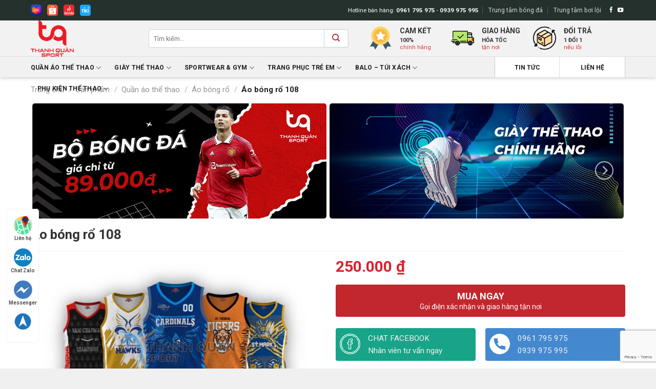

--- FILE ---
content_type: text/html; charset=UTF-8
request_url: https://thanhquansport.com/san-pham/ao-bong-ro-108/
body_size: 36768
content:
<!DOCTYPE html>
<!--[if IE 9 ]> <html lang="vi" prefix="og: https://ogp.me/ns#" class="ie9 loading-site no-js"> <![endif]-->
<!--[if IE 8 ]> <html lang="vi" prefix="og: https://ogp.me/ns#" class="ie8 loading-site no-js"> <![endif]-->
<!--[if (gte IE 9)|!(IE)]><!--><html lang="vi" prefix="og: https://ogp.me/ns#" class="loading-site no-js"> <!--<![endif]-->
<head>
	<meta charset="UTF-8" />
	<link rel="profile" href="https://gmpg.org/xfn/11" />
	<link rel="pingback" href="https://thanhquansport.com/xmlrpc.php" />

	<script>(function(html){html.className = html.className.replace(/\bno-js\b/,'js')})(document.documentElement);</script>
	<style>img:is([sizes="auto" i], [sizes^="auto," i]) { contain-intrinsic-size: 3000px 1500px }</style>
	<meta name="viewport" content="width=device-width, initial-scale=1, maximum-scale=1" />
<!-- Tối ưu hóa công cụ tìm kiếm bởi Rank Math PRO - https://rankmath.com/ -->
<title>Áo bóng rổ 108 - Thanh Quân Sport</title>
<meta name="robots" content="index, follow, max-snippet:-1, max-video-preview:-1, max-image-preview:large"/>
<link rel="canonical" href="https://thanhquansport.com/san-pham/ao-bong-ro-108/" />
<meta property="og:locale" content="vi_VN" />
<meta property="og:type" content="product" />
<meta property="og:title" content="Áo bóng rổ 108 - Thanh Quân Sport" />
<meta property="og:url" content="https://thanhquansport.com/san-pham/ao-bong-ro-108/" />
<meta property="og:site_name" content="Thanh Quân Sport" />
<meta property="og:image" content="https://thanhquansport.com/wp-content/uploads/2021/02/Ao-bong-ro-108.jpg" />
<meta property="og:image:secure_url" content="https://thanhquansport.com/wp-content/uploads/2021/02/Ao-bong-ro-108.jpg" />
<meta property="og:image:width" content="800" />
<meta property="og:image:height" content="450" />
<meta property="og:image:alt" content="Áo bóng rổ 108" />
<meta property="og:image:type" content="image/jpeg" />
<meta property="product:price:amount" content="250000" />
<meta property="product:price:currency" content="VND" />
<meta property="product:availability" content="instock" />
<meta name="twitter:card" content="summary_large_image" />
<meta name="twitter:title" content="Áo bóng rổ 108 - Thanh Quân Sport" />
<meta name="twitter:image" content="https://thanhquansport.com/wp-content/uploads/2021/02/Ao-bong-ro-108.jpg" />
<script type="application/ld+json" class="rank-math-schema-pro">{"@context":"https://schema.org","@graph":[{"@type":"Organization","@id":"https://thanhquansport.com/#organization","name":"Thanh Qu\u00e2n Sport","url":"https://thanhquansport.com","logo":{"@type":"ImageObject","@id":"https://thanhquansport.com/#logo","url":"https://thanhquansport.com/wp-content/uploads/2021/02/logo.png","contentUrl":"https://thanhquansport.com/wp-content/uploads/2021/02/logo.png","caption":"Thanh Qu\u00e2n Sport","inLanguage":"vi","width":"501","height":"195"}},{"@type":"WebSite","@id":"https://thanhquansport.com/#website","url":"https://thanhquansport.com","name":"Thanh Qu\u00e2n Sport","publisher":{"@id":"https://thanhquansport.com/#organization"},"inLanguage":"vi"},{"@type":"ImageObject","@id":"https://thanhquansport.com/wp-content/uploads/2021/02/Ao-bong-ro-108.jpg","url":"https://thanhquansport.com/wp-content/uploads/2021/02/Ao-bong-ro-108.jpg","width":"800","height":"450","inLanguage":"vi"},{"@type":"BreadcrumbList","@id":"https://thanhquansport.com/san-pham/ao-bong-ro-108/#breadcrumb","itemListElement":[{"@type":"ListItem","position":"1","item":{"@id":"https://thanhquansport.com","name":"Trang ch\u1ee7"}},{"@type":"ListItem","position":"2","item":{"@id":"https://thanhquansport.com/san-pham/","name":"S\u1ea3n ph\u1ea9m"}},{"@type":"ListItem","position":"3","item":{"@id":"https://thanhquansport.com/danh-muc/quan-ao-the-thao/","name":"Qu\u1ea7n \u00e1o th\u1ec3 thao"}},{"@type":"ListItem","position":"4","item":{"@id":"https://thanhquansport.com/danh-muc/quan-ao-the-thao/ao-bong-ro/","name":"\u00c1o b\u00f3ng r\u1ed5"}},{"@type":"ListItem","position":"5","item":{"@id":"https://thanhquansport.com/san-pham/ao-bong-ro-108/","name":"\u00c1o b\u00f3ng r\u1ed5 108"}}]},{"@type":"ItemPage","@id":"https://thanhquansport.com/san-pham/ao-bong-ro-108/#webpage","url":"https://thanhquansport.com/san-pham/ao-bong-ro-108/","name":"\u00c1o b\u00f3ng r\u1ed5 108 - Thanh Qu\u00e2n Sport","datePublished":"2021-02-23T18:14:57+07:00","dateModified":"2021-02-23T18:14:57+07:00","isPartOf":{"@id":"https://thanhquansport.com/#website"},"primaryImageOfPage":{"@id":"https://thanhquansport.com/wp-content/uploads/2021/02/Ao-bong-ro-108.jpg"},"inLanguage":"vi","breadcrumb":{"@id":"https://thanhquansport.com/san-pham/ao-bong-ro-108/#breadcrumb"}},{"@type":"Product","name":"\u00c1o b\u00f3ng r\u1ed5 108 - Thanh Qu\u00e2n Sport","category":"Qu\u1ea7n \u00e1o th\u1ec3 thao &gt; \u00c1o b\u00f3ng r\u1ed5","mainEntityOfPage":{"@id":"https://thanhquansport.com/san-pham/ao-bong-ro-108/#webpage"},"image":[{"@type":"ImageObject","url":"https://thanhquansport.com/wp-content/uploads/2021/02/Ao-bong-ro-108.jpg","height":"450","width":"800"}],"offers":{"@type":"Offer","price":"250000","priceCurrency":"VND","priceValidUntil":"2027-12-31","availability":"https://schema.org/InStock","itemCondition":"NewCondition","url":"https://thanhquansport.com/san-pham/ao-bong-ro-108/","seller":{"@type":"Organization","@id":"https://thanhquansport.com/","name":"Thanh Qu\u00e2n Sport","url":"https://thanhquansport.com","logo":"https://thanhquansport.com/wp-content/uploads/2021/02/logo.png"}},"@id":"https://thanhquansport.com/san-pham/ao-bong-ro-108/#richSnippet"}]}</script>
<!-- /Plugin SEO WordPress Rank Math -->

<link rel='dns-prefetch' href='//use.fontawesome.com' />
<link rel='dns-prefetch' href='//fonts.googleapis.com' />
<link rel="alternate" type="application/rss+xml" title="Dòng thông tin Thanh Quân Sport &raquo;" href="https://thanhquansport.com/feed/" />
<link rel="alternate" type="application/rss+xml" title="Thanh Quân Sport &raquo; Dòng bình luận" href="https://thanhquansport.com/comments/feed/" />
<link rel="alternate" type="application/rss+xml" title="Thanh Quân Sport &raquo; Áo bóng rổ 108 Dòng bình luận" href="https://thanhquansport.com/san-pham/ao-bong-ro-108/feed/" />
<script type="text/javascript">
/* <![CDATA[ */
window._wpemojiSettings = {"baseUrl":"https:\/\/s.w.org\/images\/core\/emoji\/16.0.1\/72x72\/","ext":".png","svgUrl":"https:\/\/s.w.org\/images\/core\/emoji\/16.0.1\/svg\/","svgExt":".svg","source":{"concatemoji":"https:\/\/thanhquansport.com\/wp-includes\/js\/wp-emoji-release.min.js?ver=6.8.3"}};
/*! This file is auto-generated */
!function(s,n){var o,i,e;function c(e){try{var t={supportTests:e,timestamp:(new Date).valueOf()};sessionStorage.setItem(o,JSON.stringify(t))}catch(e){}}function p(e,t,n){e.clearRect(0,0,e.canvas.width,e.canvas.height),e.fillText(t,0,0);var t=new Uint32Array(e.getImageData(0,0,e.canvas.width,e.canvas.height).data),a=(e.clearRect(0,0,e.canvas.width,e.canvas.height),e.fillText(n,0,0),new Uint32Array(e.getImageData(0,0,e.canvas.width,e.canvas.height).data));return t.every(function(e,t){return e===a[t]})}function u(e,t){e.clearRect(0,0,e.canvas.width,e.canvas.height),e.fillText(t,0,0);for(var n=e.getImageData(16,16,1,1),a=0;a<n.data.length;a++)if(0!==n.data[a])return!1;return!0}function f(e,t,n,a){switch(t){case"flag":return n(e,"\ud83c\udff3\ufe0f\u200d\u26a7\ufe0f","\ud83c\udff3\ufe0f\u200b\u26a7\ufe0f")?!1:!n(e,"\ud83c\udde8\ud83c\uddf6","\ud83c\udde8\u200b\ud83c\uddf6")&&!n(e,"\ud83c\udff4\udb40\udc67\udb40\udc62\udb40\udc65\udb40\udc6e\udb40\udc67\udb40\udc7f","\ud83c\udff4\u200b\udb40\udc67\u200b\udb40\udc62\u200b\udb40\udc65\u200b\udb40\udc6e\u200b\udb40\udc67\u200b\udb40\udc7f");case"emoji":return!a(e,"\ud83e\udedf")}return!1}function g(e,t,n,a){var r="undefined"!=typeof WorkerGlobalScope&&self instanceof WorkerGlobalScope?new OffscreenCanvas(300,150):s.createElement("canvas"),o=r.getContext("2d",{willReadFrequently:!0}),i=(o.textBaseline="top",o.font="600 32px Arial",{});return e.forEach(function(e){i[e]=t(o,e,n,a)}),i}function t(e){var t=s.createElement("script");t.src=e,t.defer=!0,s.head.appendChild(t)}"undefined"!=typeof Promise&&(o="wpEmojiSettingsSupports",i=["flag","emoji"],n.supports={everything:!0,everythingExceptFlag:!0},e=new Promise(function(e){s.addEventListener("DOMContentLoaded",e,{once:!0})}),new Promise(function(t){var n=function(){try{var e=JSON.parse(sessionStorage.getItem(o));if("object"==typeof e&&"number"==typeof e.timestamp&&(new Date).valueOf()<e.timestamp+604800&&"object"==typeof e.supportTests)return e.supportTests}catch(e){}return null}();if(!n){if("undefined"!=typeof Worker&&"undefined"!=typeof OffscreenCanvas&&"undefined"!=typeof URL&&URL.createObjectURL&&"undefined"!=typeof Blob)try{var e="postMessage("+g.toString()+"("+[JSON.stringify(i),f.toString(),p.toString(),u.toString()].join(",")+"));",a=new Blob([e],{type:"text/javascript"}),r=new Worker(URL.createObjectURL(a),{name:"wpTestEmojiSupports"});return void(r.onmessage=function(e){c(n=e.data),r.terminate(),t(n)})}catch(e){}c(n=g(i,f,p,u))}t(n)}).then(function(e){for(var t in e)n.supports[t]=e[t],n.supports.everything=n.supports.everything&&n.supports[t],"flag"!==t&&(n.supports.everythingExceptFlag=n.supports.everythingExceptFlag&&n.supports[t]);n.supports.everythingExceptFlag=n.supports.everythingExceptFlag&&!n.supports.flag,n.DOMReady=!1,n.readyCallback=function(){n.DOMReady=!0}}).then(function(){return e}).then(function(){var e;n.supports.everything||(n.readyCallback(),(e=n.source||{}).concatemoji?t(e.concatemoji):e.wpemoji&&e.twemoji&&(t(e.twemoji),t(e.wpemoji)))}))}((window,document),window._wpemojiSettings);
/* ]]> */
</script>
<link rel='stylesheet' id='flatsome-title-category-css' href='https://thanhquansport.com/wp-content/plugins/mino-flatsome-title-with-category/assets/css/mino-flatsome-title-with-category.css?ver=1.0.0' type='text/css' media='all' />
<style id='wp-emoji-styles-inline-css' type='text/css'>

	img.wp-smiley, img.emoji {
		display: inline !important;
		border: none !important;
		box-shadow: none !important;
		height: 1em !important;
		width: 1em !important;
		margin: 0 0.07em !important;
		vertical-align: -0.1em !important;
		background: none !important;
		padding: 0 !important;
	}
</style>
<link rel='stylesheet' id='wp-block-library-css' href='https://thanhquansport.com/wp-includes/css/dist/block-library/style.min.css?ver=6.8.3' type='text/css' media='all' />
<style id='classic-theme-styles-inline-css' type='text/css'>
/*! This file is auto-generated */
.wp-block-button__link{color:#fff;background-color:#32373c;border-radius:9999px;box-shadow:none;text-decoration:none;padding:calc(.667em + 2px) calc(1.333em + 2px);font-size:1.125em}.wp-block-file__button{background:#32373c;color:#fff;text-decoration:none}
</style>
<style id='rank-math-toc-block-style-inline-css' type='text/css'>
.wp-block-rank-math-toc-block nav ol{counter-reset:item}.wp-block-rank-math-toc-block nav ol li{display:block}.wp-block-rank-math-toc-block nav ol li:before{content:counters(item, ".") ". ";counter-increment:item}

</style>
<style id='rank-math-rich-snippet-style-inline-css' type='text/css'>
/*!
* Plugin:  Rank Math
* URL: https://rankmath.com/wordpress/plugin/seo-suite/
* Name:  rank-math-review-snippet.css
*/@-webkit-keyframes spin{0%{-webkit-transform:rotate(0deg)}100%{-webkit-transform:rotate(-360deg)}}@keyframes spin{0%{-webkit-transform:rotate(0deg)}100%{-webkit-transform:rotate(-360deg)}}@keyframes bounce{from{-webkit-transform:translateY(0px);transform:translateY(0px)}to{-webkit-transform:translateY(-5px);transform:translateY(-5px)}}@-webkit-keyframes bounce{from{-webkit-transform:translateY(0px);transform:translateY(0px)}to{-webkit-transform:translateY(-5px);transform:translateY(-5px)}}@-webkit-keyframes loading{0%{background-size:20% 50% ,20% 50% ,20% 50%}20%{background-size:20% 20% ,20% 50% ,20% 50%}40%{background-size:20% 100%,20% 20% ,20% 50%}60%{background-size:20% 50% ,20% 100%,20% 20%}80%{background-size:20% 50% ,20% 50% ,20% 100%}100%{background-size:20% 50% ,20% 50% ,20% 50%}}@keyframes loading{0%{background-size:20% 50% ,20% 50% ,20% 50%}20%{background-size:20% 20% ,20% 50% ,20% 50%}40%{background-size:20% 100%,20% 20% ,20% 50%}60%{background-size:20% 50% ,20% 100%,20% 20%}80%{background-size:20% 50% ,20% 50% ,20% 100%}100%{background-size:20% 50% ,20% 50% ,20% 50%}}:root{--rankmath-wp-adminbar-height: 0}#rank-math-rich-snippet-wrapper{overflow:hidden}#rank-math-rich-snippet-wrapper h5.rank-math-title{display:block;font-size:18px;line-height:1.4}#rank-math-rich-snippet-wrapper .rank-math-review-image{float:right;max-width:40%;margin-left:15px}#rank-math-rich-snippet-wrapper .rank-math-review-data{margin-bottom:15px}#rank-math-rich-snippet-wrapper .rank-math-total-wrapper{width:100%;padding:0 0 20px 0;float:left;clear:both;position:relative;-webkit-box-sizing:border-box;box-sizing:border-box}#rank-math-rich-snippet-wrapper .rank-math-total-wrapper .rank-math-total{border:0;display:block;margin:0;width:auto;float:left;text-align:left;padding:0;font-size:24px;line-height:1;font-weight:700;-webkit-box-sizing:border-box;box-sizing:border-box;overflow:hidden}#rank-math-rich-snippet-wrapper .rank-math-total-wrapper .rank-math-review-star{float:left;margin-left:15px;margin-top:5px;position:relative;z-index:99;line-height:1}#rank-math-rich-snippet-wrapper .rank-math-total-wrapper .rank-math-review-star .rank-math-review-result-wrapper{display:inline-block;white-space:nowrap;position:relative;color:#e7e7e7}#rank-math-rich-snippet-wrapper .rank-math-total-wrapper .rank-math-review-star .rank-math-review-result-wrapper .rank-math-review-result{position:absolute;top:0;left:0;overflow:hidden;white-space:nowrap;color:#ffbe01}#rank-math-rich-snippet-wrapper .rank-math-total-wrapper .rank-math-review-star .rank-math-review-result-wrapper i{font-size:18px;-webkit-text-stroke-width:1px;font-style:normal;padding:0 2px;line-height:inherit}#rank-math-rich-snippet-wrapper .rank-math-total-wrapper .rank-math-review-star .rank-math-review-result-wrapper i:before{content:"\2605"}body.rtl #rank-math-rich-snippet-wrapper .rank-math-review-image{float:left;margin-left:0;margin-right:15px}body.rtl #rank-math-rich-snippet-wrapper .rank-math-total-wrapper .rank-math-total{float:right}body.rtl #rank-math-rich-snippet-wrapper .rank-math-total-wrapper .rank-math-review-star{float:right;margin-left:0;margin-right:15px}body.rtl #rank-math-rich-snippet-wrapper .rank-math-total-wrapper .rank-math-review-star .rank-math-review-result{left:auto;right:0}@media screen and (max-width: 480px){#rank-math-rich-snippet-wrapper .rank-math-review-image{display:block;max-width:100%;width:100%;text-align:center;margin-right:0}#rank-math-rich-snippet-wrapper .rank-math-review-data{clear:both}}.clear{clear:both}

</style>
<style id='global-styles-inline-css' type='text/css'>
:root{--wp--preset--aspect-ratio--square: 1;--wp--preset--aspect-ratio--4-3: 4/3;--wp--preset--aspect-ratio--3-4: 3/4;--wp--preset--aspect-ratio--3-2: 3/2;--wp--preset--aspect-ratio--2-3: 2/3;--wp--preset--aspect-ratio--16-9: 16/9;--wp--preset--aspect-ratio--9-16: 9/16;--wp--preset--color--black: #000000;--wp--preset--color--cyan-bluish-gray: #abb8c3;--wp--preset--color--white: #ffffff;--wp--preset--color--pale-pink: #f78da7;--wp--preset--color--vivid-red: #cf2e2e;--wp--preset--color--luminous-vivid-orange: #ff6900;--wp--preset--color--luminous-vivid-amber: #fcb900;--wp--preset--color--light-green-cyan: #7bdcb5;--wp--preset--color--vivid-green-cyan: #00d084;--wp--preset--color--pale-cyan-blue: #8ed1fc;--wp--preset--color--vivid-cyan-blue: #0693e3;--wp--preset--color--vivid-purple: #9b51e0;--wp--preset--gradient--vivid-cyan-blue-to-vivid-purple: linear-gradient(135deg,rgba(6,147,227,1) 0%,rgb(155,81,224) 100%);--wp--preset--gradient--light-green-cyan-to-vivid-green-cyan: linear-gradient(135deg,rgb(122,220,180) 0%,rgb(0,208,130) 100%);--wp--preset--gradient--luminous-vivid-amber-to-luminous-vivid-orange: linear-gradient(135deg,rgba(252,185,0,1) 0%,rgba(255,105,0,1) 100%);--wp--preset--gradient--luminous-vivid-orange-to-vivid-red: linear-gradient(135deg,rgba(255,105,0,1) 0%,rgb(207,46,46) 100%);--wp--preset--gradient--very-light-gray-to-cyan-bluish-gray: linear-gradient(135deg,rgb(238,238,238) 0%,rgb(169,184,195) 100%);--wp--preset--gradient--cool-to-warm-spectrum: linear-gradient(135deg,rgb(74,234,220) 0%,rgb(151,120,209) 20%,rgb(207,42,186) 40%,rgb(238,44,130) 60%,rgb(251,105,98) 80%,rgb(254,248,76) 100%);--wp--preset--gradient--blush-light-purple: linear-gradient(135deg,rgb(255,206,236) 0%,rgb(152,150,240) 100%);--wp--preset--gradient--blush-bordeaux: linear-gradient(135deg,rgb(254,205,165) 0%,rgb(254,45,45) 50%,rgb(107,0,62) 100%);--wp--preset--gradient--luminous-dusk: linear-gradient(135deg,rgb(255,203,112) 0%,rgb(199,81,192) 50%,rgb(65,88,208) 100%);--wp--preset--gradient--pale-ocean: linear-gradient(135deg,rgb(255,245,203) 0%,rgb(182,227,212) 50%,rgb(51,167,181) 100%);--wp--preset--gradient--electric-grass: linear-gradient(135deg,rgb(202,248,128) 0%,rgb(113,206,126) 100%);--wp--preset--gradient--midnight: linear-gradient(135deg,rgb(2,3,129) 0%,rgb(40,116,252) 100%);--wp--preset--font-size--small: 13px;--wp--preset--font-size--medium: 20px;--wp--preset--font-size--large: 36px;--wp--preset--font-size--x-large: 42px;--wp--preset--font-family--inter: "Inter", sans-serif;--wp--preset--font-family--cardo: Cardo;--wp--preset--spacing--20: 0.44rem;--wp--preset--spacing--30: 0.67rem;--wp--preset--spacing--40: 1rem;--wp--preset--spacing--50: 1.5rem;--wp--preset--spacing--60: 2.25rem;--wp--preset--spacing--70: 3.38rem;--wp--preset--spacing--80: 5.06rem;--wp--preset--shadow--natural: 6px 6px 9px rgba(0, 0, 0, 0.2);--wp--preset--shadow--deep: 12px 12px 50px rgba(0, 0, 0, 0.4);--wp--preset--shadow--sharp: 6px 6px 0px rgba(0, 0, 0, 0.2);--wp--preset--shadow--outlined: 6px 6px 0px -3px rgba(255, 255, 255, 1), 6px 6px rgba(0, 0, 0, 1);--wp--preset--shadow--crisp: 6px 6px 0px rgba(0, 0, 0, 1);}:where(.is-layout-flex){gap: 0.5em;}:where(.is-layout-grid){gap: 0.5em;}body .is-layout-flex{display: flex;}.is-layout-flex{flex-wrap: wrap;align-items: center;}.is-layout-flex > :is(*, div){margin: 0;}body .is-layout-grid{display: grid;}.is-layout-grid > :is(*, div){margin: 0;}:where(.wp-block-columns.is-layout-flex){gap: 2em;}:where(.wp-block-columns.is-layout-grid){gap: 2em;}:where(.wp-block-post-template.is-layout-flex){gap: 1.25em;}:where(.wp-block-post-template.is-layout-grid){gap: 1.25em;}.has-black-color{color: var(--wp--preset--color--black) !important;}.has-cyan-bluish-gray-color{color: var(--wp--preset--color--cyan-bluish-gray) !important;}.has-white-color{color: var(--wp--preset--color--white) !important;}.has-pale-pink-color{color: var(--wp--preset--color--pale-pink) !important;}.has-vivid-red-color{color: var(--wp--preset--color--vivid-red) !important;}.has-luminous-vivid-orange-color{color: var(--wp--preset--color--luminous-vivid-orange) !important;}.has-luminous-vivid-amber-color{color: var(--wp--preset--color--luminous-vivid-amber) !important;}.has-light-green-cyan-color{color: var(--wp--preset--color--light-green-cyan) !important;}.has-vivid-green-cyan-color{color: var(--wp--preset--color--vivid-green-cyan) !important;}.has-pale-cyan-blue-color{color: var(--wp--preset--color--pale-cyan-blue) !important;}.has-vivid-cyan-blue-color{color: var(--wp--preset--color--vivid-cyan-blue) !important;}.has-vivid-purple-color{color: var(--wp--preset--color--vivid-purple) !important;}.has-black-background-color{background-color: var(--wp--preset--color--black) !important;}.has-cyan-bluish-gray-background-color{background-color: var(--wp--preset--color--cyan-bluish-gray) !important;}.has-white-background-color{background-color: var(--wp--preset--color--white) !important;}.has-pale-pink-background-color{background-color: var(--wp--preset--color--pale-pink) !important;}.has-vivid-red-background-color{background-color: var(--wp--preset--color--vivid-red) !important;}.has-luminous-vivid-orange-background-color{background-color: var(--wp--preset--color--luminous-vivid-orange) !important;}.has-luminous-vivid-amber-background-color{background-color: var(--wp--preset--color--luminous-vivid-amber) !important;}.has-light-green-cyan-background-color{background-color: var(--wp--preset--color--light-green-cyan) !important;}.has-vivid-green-cyan-background-color{background-color: var(--wp--preset--color--vivid-green-cyan) !important;}.has-pale-cyan-blue-background-color{background-color: var(--wp--preset--color--pale-cyan-blue) !important;}.has-vivid-cyan-blue-background-color{background-color: var(--wp--preset--color--vivid-cyan-blue) !important;}.has-vivid-purple-background-color{background-color: var(--wp--preset--color--vivid-purple) !important;}.has-black-border-color{border-color: var(--wp--preset--color--black) !important;}.has-cyan-bluish-gray-border-color{border-color: var(--wp--preset--color--cyan-bluish-gray) !important;}.has-white-border-color{border-color: var(--wp--preset--color--white) !important;}.has-pale-pink-border-color{border-color: var(--wp--preset--color--pale-pink) !important;}.has-vivid-red-border-color{border-color: var(--wp--preset--color--vivid-red) !important;}.has-luminous-vivid-orange-border-color{border-color: var(--wp--preset--color--luminous-vivid-orange) !important;}.has-luminous-vivid-amber-border-color{border-color: var(--wp--preset--color--luminous-vivid-amber) !important;}.has-light-green-cyan-border-color{border-color: var(--wp--preset--color--light-green-cyan) !important;}.has-vivid-green-cyan-border-color{border-color: var(--wp--preset--color--vivid-green-cyan) !important;}.has-pale-cyan-blue-border-color{border-color: var(--wp--preset--color--pale-cyan-blue) !important;}.has-vivid-cyan-blue-border-color{border-color: var(--wp--preset--color--vivid-cyan-blue) !important;}.has-vivid-purple-border-color{border-color: var(--wp--preset--color--vivid-purple) !important;}.has-vivid-cyan-blue-to-vivid-purple-gradient-background{background: var(--wp--preset--gradient--vivid-cyan-blue-to-vivid-purple) !important;}.has-light-green-cyan-to-vivid-green-cyan-gradient-background{background: var(--wp--preset--gradient--light-green-cyan-to-vivid-green-cyan) !important;}.has-luminous-vivid-amber-to-luminous-vivid-orange-gradient-background{background: var(--wp--preset--gradient--luminous-vivid-amber-to-luminous-vivid-orange) !important;}.has-luminous-vivid-orange-to-vivid-red-gradient-background{background: var(--wp--preset--gradient--luminous-vivid-orange-to-vivid-red) !important;}.has-very-light-gray-to-cyan-bluish-gray-gradient-background{background: var(--wp--preset--gradient--very-light-gray-to-cyan-bluish-gray) !important;}.has-cool-to-warm-spectrum-gradient-background{background: var(--wp--preset--gradient--cool-to-warm-spectrum) !important;}.has-blush-light-purple-gradient-background{background: var(--wp--preset--gradient--blush-light-purple) !important;}.has-blush-bordeaux-gradient-background{background: var(--wp--preset--gradient--blush-bordeaux) !important;}.has-luminous-dusk-gradient-background{background: var(--wp--preset--gradient--luminous-dusk) !important;}.has-pale-ocean-gradient-background{background: var(--wp--preset--gradient--pale-ocean) !important;}.has-electric-grass-gradient-background{background: var(--wp--preset--gradient--electric-grass) !important;}.has-midnight-gradient-background{background: var(--wp--preset--gradient--midnight) !important;}.has-small-font-size{font-size: var(--wp--preset--font-size--small) !important;}.has-medium-font-size{font-size: var(--wp--preset--font-size--medium) !important;}.has-large-font-size{font-size: var(--wp--preset--font-size--large) !important;}.has-x-large-font-size{font-size: var(--wp--preset--font-size--x-large) !important;}
:where(.wp-block-post-template.is-layout-flex){gap: 1.25em;}:where(.wp-block-post-template.is-layout-grid){gap: 1.25em;}
:where(.wp-block-columns.is-layout-flex){gap: 2em;}:where(.wp-block-columns.is-layout-grid){gap: 2em;}
:root :where(.wp-block-pullquote){font-size: 1.5em;line-height: 1.6;}
</style>
<link rel='stylesheet' id='contact-form-7-css' href='https://thanhquansport.com/wp-content/plugins/contact-form-7/includes/css/styles.css?ver=6.1.4' type='text/css' media='all' />
<link rel='stylesheet' id='devvn-quickbuy-style-css' href='https://thanhquansport.com/wp-content/plugins/devvn-quick-buy/css/devvn-quick-buy.css?ver=2.1.3' type='text/css' media='all' />
<link rel='stylesheet' id='custom-review-style-css' href='https://thanhquansport.com/wp-content/plugins/sago_review_form_shortcode/css/custom-review.css?ver=6.8.3' type='text/css' media='all' />
<link rel='stylesheet' id='photoswipe-css' href='https://thanhquansport.com/wp-content/plugins/woocommerce/assets/css/photoswipe/photoswipe.min.css?ver=9.5.3' type='text/css' media='all' />
<link rel='stylesheet' id='photoswipe-default-skin-css' href='https://thanhquansport.com/wp-content/plugins/woocommerce/assets/css/photoswipe/default-skin/default-skin.min.css?ver=9.5.3' type='text/css' media='all' />
<style id='woocommerce-inline-inline-css' type='text/css'>
.woocommerce form .form-row .required { visibility: visible; }
</style>
<link rel='stylesheet' id='woo-variation-swatches-css' href='https://thanhquansport.com/wp-content/plugins/woo-variation-swatches/assets/css/frontend.min.css?ver=1734682909' type='text/css' media='all' />
<style id='woo-variation-swatches-inline-css' type='text/css'>
:root {
--wvs-tick:url("data:image/svg+xml;utf8,%3Csvg filter='drop-shadow(0px 0px 2px rgb(0 0 0 / .8))' xmlns='http://www.w3.org/2000/svg'  viewBox='0 0 30 30'%3E%3Cpath fill='none' stroke='%23ffffff' stroke-linecap='round' stroke-linejoin='round' stroke-width='4' d='M4 16L11 23 27 7'/%3E%3C/svg%3E");

--wvs-cross:url("data:image/svg+xml;utf8,%3Csvg filter='drop-shadow(0px 0px 5px rgb(255 255 255 / .6))' xmlns='http://www.w3.org/2000/svg' width='72px' height='72px' viewBox='0 0 24 24'%3E%3Cpath fill='none' stroke='%23ff0000' stroke-linecap='round' stroke-width='0.6' d='M5 5L19 19M19 5L5 19'/%3E%3C/svg%3E");
--wvs-single-product-item-width:30px;
--wvs-single-product-item-height:30px;
--wvs-single-product-item-font-size:16px}
</style>
<link rel='stylesheet' id='flatsome-icons-css' href='https://thanhquansport.com/wp-content/themes/flatsome/assets/css/fl-icons.css?ver=3.12' type='text/css' media='all' />
<link rel='stylesheet' id='prdctfltr-css' href='https://thanhquansport.com/wp-content/plugins/prdctfltr/lib/css/style.min.css?ver=6.5.8' type='text/css' media='all' />
<link rel='stylesheet' id='font-awesome-official-css' href='https://use.fontawesome.com/releases/v5.15.2/css/all.css' type='text/css' media='all' integrity="sha384-vSIIfh2YWi9wW0r9iZe7RJPrKwp6bG+s9QZMoITbCckVJqGCCRhc+ccxNcdpHuYu" crossorigin="anonymous" />
<link rel='stylesheet' id='flatsome-main-css' href='https://thanhquansport.com/wp-content/themes/flatsome/assets/css/flatsome.css?ver=3.13.1' type='text/css' media='all' />
<link rel='stylesheet' id='flatsome-shop-css' href='https://thanhquansport.com/wp-content/themes/flatsome/assets/css/flatsome-shop.css?ver=3.13.1' type='text/css' media='all' />
<link rel='stylesheet' id='flatsome-style-css' href='https://thanhquansport.com/wp-content/themes/flatsome-child/style.css?ver=3.0' type='text/css' media='all' />
<link rel='stylesheet' id='flatsome-googlefonts-css' href='//fonts.googleapis.com/css?family=Roboto%3Aregular%2C700%2Cregular%2C700%2Cregular&#038;display=swap&#038;ver=3.9' type='text/css' media='all' />
<link rel='stylesheet' id='font-awesome-official-v4shim-css' href='https://use.fontawesome.com/releases/v5.15.2/css/v4-shims.css' type='text/css' media='all' integrity="sha384-1CjXmylX8++C7CVZORGA9EwcbYDfZV2D4Kl1pTm3hp2I/usHDafIrgBJNuRTDQ4f" crossorigin="anonymous" />
<style id='font-awesome-official-v4shim-inline-css' type='text/css'>
@font-face {
font-family: "FontAwesome";
font-display: block;
src: url("https://use.fontawesome.com/releases/v5.15.2/webfonts/fa-brands-400.eot"),
		url("https://use.fontawesome.com/releases/v5.15.2/webfonts/fa-brands-400.eot?#iefix") format("embedded-opentype"),
		url("https://use.fontawesome.com/releases/v5.15.2/webfonts/fa-brands-400.woff2") format("woff2"),
		url("https://use.fontawesome.com/releases/v5.15.2/webfonts/fa-brands-400.woff") format("woff"),
		url("https://use.fontawesome.com/releases/v5.15.2/webfonts/fa-brands-400.ttf") format("truetype"),
		url("https://use.fontawesome.com/releases/v5.15.2/webfonts/fa-brands-400.svg#fontawesome") format("svg");
}

@font-face {
font-family: "FontAwesome";
font-display: block;
src: url("https://use.fontawesome.com/releases/v5.15.2/webfonts/fa-solid-900.eot"),
		url("https://use.fontawesome.com/releases/v5.15.2/webfonts/fa-solid-900.eot?#iefix") format("embedded-opentype"),
		url("https://use.fontawesome.com/releases/v5.15.2/webfonts/fa-solid-900.woff2") format("woff2"),
		url("https://use.fontawesome.com/releases/v5.15.2/webfonts/fa-solid-900.woff") format("woff"),
		url("https://use.fontawesome.com/releases/v5.15.2/webfonts/fa-solid-900.ttf") format("truetype"),
		url("https://use.fontawesome.com/releases/v5.15.2/webfonts/fa-solid-900.svg#fontawesome") format("svg");
}

@font-face {
font-family: "FontAwesome";
font-display: block;
src: url("https://use.fontawesome.com/releases/v5.15.2/webfonts/fa-regular-400.eot"),
		url("https://use.fontawesome.com/releases/v5.15.2/webfonts/fa-regular-400.eot?#iefix") format("embedded-opentype"),
		url("https://use.fontawesome.com/releases/v5.15.2/webfonts/fa-regular-400.woff2") format("woff2"),
		url("https://use.fontawesome.com/releases/v5.15.2/webfonts/fa-regular-400.woff") format("woff"),
		url("https://use.fontawesome.com/releases/v5.15.2/webfonts/fa-regular-400.ttf") format("truetype"),
		url("https://use.fontawesome.com/releases/v5.15.2/webfonts/fa-regular-400.svg#fontawesome") format("svg");
unicode-range: U+F004-F005,U+F007,U+F017,U+F022,U+F024,U+F02E,U+F03E,U+F044,U+F057-F059,U+F06E,U+F070,U+F075,U+F07B-F07C,U+F080,U+F086,U+F089,U+F094,U+F09D,U+F0A0,U+F0A4-F0A7,U+F0C5,U+F0C7-F0C8,U+F0E0,U+F0EB,U+F0F3,U+F0F8,U+F0FE,U+F111,U+F118-F11A,U+F11C,U+F133,U+F144,U+F146,U+F14A,U+F14D-F14E,U+F150-F152,U+F15B-F15C,U+F164-F165,U+F185-F186,U+F191-F192,U+F1AD,U+F1C1-F1C9,U+F1CD,U+F1D8,U+F1E3,U+F1EA,U+F1F6,U+F1F9,U+F20A,U+F247-F249,U+F24D,U+F254-F25B,U+F25D,U+F267,U+F271-F274,U+F279,U+F28B,U+F28D,U+F2B5-F2B6,U+F2B9,U+F2BB,U+F2BD,U+F2C1-F2C2,U+F2D0,U+F2D2,U+F2DC,U+F2ED,U+F328,U+F358-F35B,U+F3A5,U+F3D1,U+F410,U+F4AD;
}
</style>
<script type="text/template" id="tmpl-variation-template">
	<div class="woocommerce-variation-description">{{{ data.variation.variation_description }}}</div>
	<div class="woocommerce-variation-price">{{{ data.variation.price_html }}}</div>
	<div class="woocommerce-variation-availability">{{{ data.variation.availability_html }}}</div>
</script>
<script type="text/template" id="tmpl-unavailable-variation-template">
	<p role="alert">Rất tiếc, sản phẩm này hiện không tồn tại. Hãy chọn một phương thức kết hợp khác.</p>
</script>
<script type="text/javascript" src="https://thanhquansport.com/wp-includes/js/jquery/jquery.min.js?ver=3.7.1" id="jquery-core-js"></script>
<script type="text/javascript" src="https://thanhquansport.com/wp-includes/js/jquery/jquery-migrate.min.js?ver=3.4.1" id="jquery-migrate-js"></script>
<script type="text/javascript" src="https://thanhquansport.com/wp-includes/js/underscore.min.js?ver=1.13.7" id="underscore-js"></script>
<script type="text/javascript" id="wp-util-js-extra">
/* <![CDATA[ */
var _wpUtilSettings = {"ajax":{"url":"\/wp-admin\/admin-ajax.php"}};
/* ]]> */
</script>
<script type="text/javascript" src="https://thanhquansport.com/wp-includes/js/wp-util.min.js?ver=6.8.3" id="wp-util-js"></script>
<script type="text/javascript" src="https://thanhquansport.com/wp-content/plugins/woocommerce/assets/js/jquery-blockui/jquery.blockUI.min.js?ver=2.7.0-wc.9.5.3" id="jquery-blockui-js" data-wp-strategy="defer"></script>
<script type="text/javascript" id="wc-add-to-cart-js-extra">
/* <![CDATA[ */
var wc_add_to_cart_params = {"ajax_url":"\/wp-admin\/admin-ajax.php","wc_ajax_url":"\/?wc-ajax=%%endpoint%%","i18n_view_cart":"Xem gi\u1ecf h\u00e0ng","cart_url":"https:\/\/thanhquansport.com\/gio-hang\/","is_cart":"","cart_redirect_after_add":"no"};
/* ]]> */
</script>
<script type="text/javascript" src="https://thanhquansport.com/wp-content/plugins/woocommerce/assets/js/frontend/add-to-cart.min.js?ver=9.5.3" id="wc-add-to-cart-js" defer="defer" data-wp-strategy="defer"></script>
<script type="text/javascript" src="https://thanhquansport.com/wp-content/plugins/woocommerce/assets/js/photoswipe/photoswipe.min.js?ver=4.1.1-wc.9.5.3" id="photoswipe-js" defer="defer" data-wp-strategy="defer"></script>
<script type="text/javascript" src="https://thanhquansport.com/wp-content/plugins/woocommerce/assets/js/photoswipe/photoswipe-ui-default.min.js?ver=4.1.1-wc.9.5.3" id="photoswipe-ui-default-js" defer="defer" data-wp-strategy="defer"></script>
<script type="text/javascript" id="wc-single-product-js-extra">
/* <![CDATA[ */
var wc_single_product_params = {"i18n_required_rating_text":"Vui l\u00f2ng ch\u1ecdn m\u1ed9t m\u1ee9c \u0111\u00e1nh gi\u00e1","i18n_product_gallery_trigger_text":"Xem th\u01b0 vi\u1ec7n \u1ea3nh to\u00e0n m\u00e0n h\u00ecnh","review_rating_required":"yes","flexslider":{"rtl":false,"animation":"slide","smoothHeight":true,"directionNav":false,"controlNav":"thumbnails","slideshow":false,"animationSpeed":500,"animationLoop":false,"allowOneSlide":false},"zoom_enabled":"","zoom_options":[],"photoswipe_enabled":"1","photoswipe_options":{"shareEl":false,"closeOnScroll":false,"history":false,"hideAnimationDuration":0,"showAnimationDuration":0},"flexslider_enabled":""};
/* ]]> */
</script>
<script type="text/javascript" src="https://thanhquansport.com/wp-content/plugins/woocommerce/assets/js/frontend/single-product.min.js?ver=9.5.3" id="wc-single-product-js" defer="defer" data-wp-strategy="defer"></script>
<script type="text/javascript" src="https://thanhquansport.com/wp-content/plugins/woocommerce/assets/js/js-cookie/js.cookie.min.js?ver=2.1.4-wc.9.5.3" id="js-cookie-js" defer="defer" data-wp-strategy="defer"></script>
<script type="text/javascript" id="woocommerce-js-extra">
/* <![CDATA[ */
var woocommerce_params = {"ajax_url":"\/wp-admin\/admin-ajax.php","wc_ajax_url":"\/?wc-ajax=%%endpoint%%"};
/* ]]> */
</script>
<script type="text/javascript" src="https://thanhquansport.com/wp-content/plugins/woocommerce/assets/js/frontend/woocommerce.min.js?ver=9.5.3" id="woocommerce-js" defer="defer" data-wp-strategy="defer"></script>
<link rel="https://api.w.org/" href="https://thanhquansport.com/wp-json/" /><link rel="alternate" title="JSON" type="application/json" href="https://thanhquansport.com/wp-json/wp/v2/product/3163" /><link rel="EditURI" type="application/rsd+xml" title="RSD" href="https://thanhquansport.com/xmlrpc.php?rsd" />
<meta name="generator" content="WordPress 6.8.3" />
<link rel='shortlink' href='https://thanhquansport.com/?p=3163' />
<link rel="alternate" title="oNhúng (JSON)" type="application/json+oembed" href="https://thanhquansport.com/wp-json/oembed/1.0/embed?url=https%3A%2F%2Fthanhquansport.com%2Fsan-pham%2Fao-bong-ro-108%2F" />
<link rel="alternate" title="oNhúng (XML)" type="text/xml+oembed" href="https://thanhquansport.com/wp-json/oembed/1.0/embed?url=https%3A%2F%2Fthanhquansport.com%2Fsan-pham%2Fao-bong-ro-108%2F&#038;format=xml" />
<style>.bg{opacity: 0; transition: opacity 1s; -webkit-transition: opacity 1s;} .bg-loaded{opacity: 1;}</style><!--[if IE]><link rel="stylesheet" type="text/css" href="https://thanhquansport.com/wp-content/themes/flatsome/assets/css/ie-fallback.css"><script src="//cdnjs.cloudflare.com/ajax/libs/html5shiv/3.6.1/html5shiv.js"></script><script>var head = document.getElementsByTagName('head')[0],style = document.createElement('style');style.type = 'text/css';style.styleSheet.cssText = ':before,:after{content:none !important';head.appendChild(style);setTimeout(function(){head.removeChild(style);}, 0);</script><script src="https://thanhquansport.com/wp-content/themes/flatsome/assets/libs/ie-flexibility.js"></script><![endif]--><!-- Global site tag (gtag.js) - Google Analytics -->
<script async src="https://www.googletagmanager.com/gtag/js?id=G-WM0ZJ4BCXW"></script>
<script>
  window.dataLayer = window.dataLayer || [];
  function gtag(){dataLayer.push(arguments);}
  gtag('js', new Date());

  gtag('config', 'G-WM0ZJ4BCXW');
</script>	<noscript><style>.woocommerce-product-gallery{ opacity: 1 !important; }</style></noscript>
	<style class='wp-fonts-local' type='text/css'>
@font-face{font-family:Inter;font-style:normal;font-weight:300 900;font-display:fallback;src:url('https://thanhquansport.com/wp-content/plugins/woocommerce/assets/fonts/Inter-VariableFont_slnt,wght.woff2') format('woff2');font-stretch:normal;}
@font-face{font-family:Cardo;font-style:normal;font-weight:400;font-display:fallback;src:url('https://thanhquansport.com/wp-content/plugins/woocommerce/assets/fonts/cardo_normal_400.woff2') format('woff2');}
</style>
<link rel="icon" href="https://thanhquansport.com/wp-content/uploads/2022/12/cropped-THANH-QUAN-01-1000x1000-1-32x32.png" sizes="32x32" />
<link rel="icon" href="https://thanhquansport.com/wp-content/uploads/2022/12/cropped-THANH-QUAN-01-1000x1000-1-192x192.png" sizes="192x192" />
<link rel="apple-touch-icon" href="https://thanhquansport.com/wp-content/uploads/2022/12/cropped-THANH-QUAN-01-1000x1000-1-180x180.png" />
<meta name="msapplication-TileImage" content="https://thanhquansport.com/wp-content/uploads/2022/12/cropped-THANH-QUAN-01-1000x1000-1-270x270.png" />
<meta name="generator" content="WooCommerce Product Filter - All in One WooCommerce Filter"/><style id="custom-css" type="text/css">:root {--primary-color: #0091ea;}.full-width .ubermenu-nav, .container, .row{max-width: 1190px}.row.row-collapse{max-width: 1160px}.row.row-small{max-width: 1182.5px}.row.row-large{max-width: 1220px}.header-main{height: 71px}#logo img{max-height: 71px}#logo{width:200px;}.header-bottom{min-height: 40px}.header-top{min-height: 40px}.transparent .header-main{height: 265px}.transparent #logo img{max-height: 265px}.has-transparent + .page-title:first-of-type,.has-transparent + #main > .page-title,.has-transparent + #main > div > .page-title,.has-transparent + #main .page-header-wrapper:first-of-type .page-title{padding-top: 345px;}.header.show-on-scroll,.stuck .header-main{height:70px!important}.stuck #logo img{max-height: 70px!important}.search-form{ width: 100%;}.header-bg-color, .header-wrapper {background-color: #f2f2f2}.header-bottom {background-color: #f1f1f1}.header-main .nav > li > a{line-height: 16px }.stuck .header-main .nav > li > a{line-height: 50px }.header-bottom-nav > li > a{line-height: 13px }@media (max-width: 549px) {.header-main{height: 70px}#logo img{max-height: 70px}}.nav-dropdown-has-arrow.nav-dropdown-has-border li.has-dropdown:before{border-bottom-color: #ffffff;}.nav .nav-dropdown{border-color: #ffffff }.nav-dropdown{font-size:95%}.header-top{background-color:#25312d!important;}/* Color */.accordion-title.active, .has-icon-bg .icon .icon-inner,.logo a, .primary.is-underline, .primary.is-link, .badge-outline .badge-inner, .nav-outline > li.active> a,.nav-outline >li.active > a, .cart-icon strong,[data-color='primary'], .is-outline.primary{color: #0091ea;}/* Color !important */[data-text-color="primary"]{color: #0091ea!important;}/* Background Color */[data-text-bg="primary"]{background-color: #0091ea;}/* Background */.scroll-to-bullets a,.featured-title, .label-new.menu-item > a:after, .nav-pagination > li > .current,.nav-pagination > li > span:hover,.nav-pagination > li > a:hover,.has-hover:hover .badge-outline .badge-inner,button[type="submit"], .button.wc-forward:not(.checkout):not(.checkout-button), .button.submit-button, .button.primary:not(.is-outline),.featured-table .title,.is-outline:hover, .has-icon:hover .icon-label,.nav-dropdown-bold .nav-column li > a:hover, .nav-dropdown.nav-dropdown-bold > li > a:hover, .nav-dropdown-bold.dark .nav-column li > a:hover, .nav-dropdown.nav-dropdown-bold.dark > li > a:hover, .is-outline:hover, .tagcloud a:hover,.grid-tools a, input[type='submit']:not(.is-form), .box-badge:hover .box-text, input.button.alt,.nav-box > li > a:hover,.nav-box > li.active > a,.nav-pills > li.active > a ,.current-dropdown .cart-icon strong, .cart-icon:hover strong, .nav-line-bottom > li > a:before, .nav-line-grow > li > a:before, .nav-line > li > a:before,.banner, .header-top, .slider-nav-circle .flickity-prev-next-button:hover svg, .slider-nav-circle .flickity-prev-next-button:hover .arrow, .primary.is-outline:hover, .button.primary:not(.is-outline), input[type='submit'].primary, input[type='submit'].primary, input[type='reset'].button, input[type='button'].primary, .badge-inner{background-color: #0091ea;}/* Border */.nav-vertical.nav-tabs > li.active > a,.scroll-to-bullets a.active,.nav-pagination > li > .current,.nav-pagination > li > span:hover,.nav-pagination > li > a:hover,.has-hover:hover .badge-outline .badge-inner,.accordion-title.active,.featured-table,.is-outline:hover, .tagcloud a:hover,blockquote, .has-border, .cart-icon strong:after,.cart-icon strong,.blockUI:before, .processing:before,.loading-spin, .slider-nav-circle .flickity-prev-next-button:hover svg, .slider-nav-circle .flickity-prev-next-button:hover .arrow, .primary.is-outline:hover{border-color: #0091ea}.nav-tabs > li.active > a{border-top-color: #0091ea}.widget_shopping_cart_content .blockUI.blockOverlay:before { border-left-color: #0091ea }.woocommerce-checkout-review-order .blockUI.blockOverlay:before { border-left-color: #0091ea }/* Fill */.slider .flickity-prev-next-button:hover svg,.slider .flickity-prev-next-button:hover .arrow{fill: #0091ea;}/* Background Color */[data-icon-label]:after, .secondary.is-underline:hover,.secondary.is-outline:hover,.icon-label,.button.secondary:not(.is-outline),.button.alt:not(.is-outline), .badge-inner.on-sale, .button.checkout, .single_add_to_cart_button, .current .breadcrumb-step{ background-color:#dd3333; }[data-text-bg="secondary"]{background-color: #dd3333;}/* Color */.secondary.is-underline,.secondary.is-link, .secondary.is-outline,.stars a.active, .star-rating:before, .woocommerce-page .star-rating:before,.star-rating span:before, .color-secondary{color: #dd3333}/* Color !important */[data-text-color="secondary"]{color: #dd3333!important;}/* Border */.secondary.is-outline:hover{border-color:#dd3333}.alert.is-underline:hover,.alert.is-outline:hover,.alert{background-color: #b5252e}.alert.is-link, .alert.is-outline, .color-alert{color: #b5252e;}/* Color !important */[data-text-color="alert"]{color: #b5252e!important;}/* Background Color */[data-text-bg="alert"]{background-color: #b5252e;}body{font-size: 95%;}@media screen and (max-width: 549px){body{font-size: 93%;}}body{font-family:"Roboto", sans-serif}body{font-weight: 0}body{color: #333333}.nav > li > a {font-family:"Roboto", sans-serif;}.mobile-sidebar-levels-2 .nav > li > ul > li > a {font-family:"Roboto", sans-serif;}.nav > li > a {font-weight: 700;}.mobile-sidebar-levels-2 .nav > li > ul > li > a {font-weight: 700;}h1,h2,h3,h4,h5,h6,.heading-font, .off-canvas-center .nav-sidebar.nav-vertical > li > a{font-family: "Roboto", sans-serif;}h1,h2,h3,h4,h5,h6,.heading-font,.banner h1,.banner h2{font-weight: 700;}h1,h2,h3,h4,h5,h6,.heading-font{color: #444444;}.breadcrumbs{text-transform: none;}.alt-font{font-family: "Roboto", sans-serif;}.alt-font{font-weight: 0!important;}.header:not(.transparent) .header-bottom-nav.nav > li > a{color: #1c1d1d;}.header:not(.transparent) .header-bottom-nav.nav > li > a:hover,.header:not(.transparent) .header-bottom-nav.nav > li.active > a,.header:not(.transparent) .header-bottom-nav.nav > li.current > a,.header:not(.transparent) .header-bottom-nav.nav > li > a.active,.header:not(.transparent) .header-bottom-nav.nav > li > a.current{color: #0091ea;}.header-bottom-nav.nav-line-bottom > li > a:before,.header-bottom-nav.nav-line-grow > li > a:before,.header-bottom-nav.nav-line > li > a:before,.header-bottom-nav.nav-box > li > a:hover,.header-bottom-nav.nav-box > li.active > a,.header-bottom-nav.nav-pills > li > a:hover,.header-bottom-nav.nav-pills > li.active > a{color:#FFF!important;background-color: #0091ea;}a{color: #0091ea;}a:hover{color: #0579c0;}.tagcloud a:hover{border-color: #0579c0;background-color: #0579c0;}.widget a{color: #333333;}.widget a:hover{color: #0091ea;}.widget .tagcloud a:hover{border-color: #0091ea; background-color: #0091ea;}.is-divider{background-color: #0091ea;}.products.has-equal-box-heights .box-image {padding-top: 100%;}.star-rating span:before,.star-rating:before, .woocommerce-page .star-rating:before, .stars a:hover:after, .stars a.active:after{color: #fe9727}.shop-page-title.featured-title .title-bg{ background-image: url(https://thanhquansport.com/wp-content/uploads/2021/02/Ao-bong-ro-108.jpg)!important;}@media screen and (min-width: 550px){.products .box-vertical .box-image{min-width: 247px!important;width: 247px!important;}}.header-main .social-icons,.header-main .cart-icon strong,.header-main .menu-title,.header-main .header-button > .button.is-outline,.header-main .nav > li > a > i:not(.icon-angle-down){color: #333333!important;}.header-main .header-button > .button.is-outline,.header-main .cart-icon strong:after,.header-main .cart-icon strong{border-color: #333333!important;}.header-main .header-button > .button:not(.is-outline){background-color: #333333!important;}.header-main .current-dropdown .cart-icon strong,.header-main .header-button > .button:hover,.header-main .header-button > .button:hover i,.header-main .header-button > .button:hover span{color:#FFF!important;}.header-main .menu-title:hover,.header-main .social-icons a:hover,.header-main .header-button > .button.is-outline:hover,.header-main .nav > li > a:hover > i:not(.icon-angle-down){color: #333333!important;}.header-main .current-dropdown .cart-icon strong,.header-main .header-button > .button:hover{background-color: #333333!important;}.header-main .current-dropdown .cart-icon strong:after,.header-main .current-dropdown .cart-icon strong,.header-main .header-button > .button:hover{border-color: #333333!important;}.absolute-footer, html{background-color: #f0f0f0}/* Custom CSS Mobile */@media (max-width: 549px){.sago-headding{font-size: 14px !important;}.isures-option{width: 47%;}h3.sago-footer-title:after{top:23px !important;}h3.sago-footer-title:before{top:23px !important;}.TextCaptions .item{font-size: 80% !important;}}.label-new.menu-item > a:after{content:"New";}.label-hot.menu-item > a:after{content:"Hot";}.label-sale.menu-item > a:after{content:"Sale";}.label-popular.menu-item > a:after{content:"Popular";}</style>		<style type="text/css" id="wp-custom-css">
			/* lọc sp */
a.button.prdctfltr_woocommerce_filter_submit {
    color: #fff;
   
}
.prdctfltr_wc {
    margin-bottom: 0px;  
}
.prdctfltr_wc .prdctfltr_filter_title {
   
     margin-bottom: 0px;
}
.prdctfltr_checkboxes {
    padding: 0px 12px;
}
.prdctfltr_checkboxes label{
	font-weight:500;
	font-size:100%;
	float:left;
	width:50%;
}
.prdctfltr_byprice label{
	width:100%;
}
.prdctfltr-widget .prdctfltr_wc .prdctfltr_buttons{
	padding:0px 12px !important;
}
.prdctfltr-widget .prdctfltr_add_scroll {
    margin-bottom: 10px;
    padding-top: 10px;
}
.prdctfltr-widget .prdctfltr_wc .prdctfltr_woocommerce_ordering .prdctfltr_filter {
    width: 100%;
    padding: 0;
    margin-bottom: 0xpx;
  
    padding-bottom: 0px;
}
.prdctfltr_wc_widget .prdctfltr_collector {
    padding: 0!important;
   margin: 0px 0px !important;
    display: none;
}
.prdctfltr_collector_border > span{
	display:none;
}
.prdctfltr-widget .prdctfltr_wc .prdctfltr_buttons {
    margin-top: 10px;
}
.prdctfltr_wc.prdctfltr_wc_widget .prdctfltr_woocommerce_filter_submit {
   
    margin-bottom: 0px!important;
}
.prdctfltr_showing:before{
	content:'';
}
.prdctfltr_woocommerce_filter_title{
	display:none;
}
i.prdctfltr-bars.css-spinner-full-01 {
    display: none;
}
.prdctfltr_count {
    display: inline-block;
    height: 19px;
    line-height: 18px;
    font-size: 90%;
    padding: 0px;
    margin-left: 0px;
     border: none;
    color: #949494;
   
    vertical-align: text-bottom;
    opacity: 1;
}

/* chi tiết blog */
.normal-title {
    background-color: #fff;
    border-top: 1px solid rgb(199,199,199);
    border-bottom: 1px solid rgb(199,199,199);
}
.normal-title .page-title-inner {
    padding-top: 10px;
    padding-bottom: 10px;
    background: #fff;
    border-color: rgb(199,199,199);
    min-height: auto;
}
.sago-header-title p {
    margin-bottom: 0px!important;
}
ul.sago-bv-lg li {
    margin-left: 0px !important;
    list-style: none;
}
ul.sago-bv-lg li::marker {
	content:'';
}
.sago-bv-lg li a{
	color:#333;
	
}
.sago-bv-lg li a:hover{
	color:#1459ba;
	text-decoration:underline;
}
.entry-author.author-box {
	margin-top:30px;
    background: #f4f9fc;
    padding: 50px;
    padding-bottom: 20px;
}
.post-title.lg {
    font-size: 36px;
    font-weight: 700;
    line-height: 42px;
    letter-spacing: .45px;
}
.danh-muc span.title, .the-tim-kiem span.title {
    background: #0f61a7;
    padding: 4px 10px;
    color: white;
    margin-right: 5px;
}

.danh-muc a, .the-tim-kiem a {
    margin-bottom: 24px;
    padding: 4px 10px;
    background: #b5b5b5;
    color: white;
}
.chuyen-muc-sago a,.the-sago a{
    margin-bottom: 20px !important;
    line-height: 30px;
}
.danh-muc a, .the-tim-kiem a {
    margin-bottom: 10px;
    padding: 4px 10px;
    background: #b5b5b5;
    color: white;
}
.blog-single .entry-meta {
    text-transform: none;
    font-size: 14px;
    letter-spacing: 0;
    color: gray;
    padding: 10px 0;
 border-bottom: 1px solid #ececec;
}
/* trang blog */
.blog-archive,.blog-single{
	padding-top:0px;
}
.article-post2 a.text-link {
    margin-top: 20px !important;
    margin-bottom: 10px !important;
}
.article-post2 a.text-link {
       font-size: 11px;
    font-weight: 400;
      text-transform: uppercase;
    letter-spacing: 0.5px;
}
.article-post2 h2 {
	    font-size: 24px;
    margin-bottom: 4px;
}
.article-post2 h2 a {
    color: #333333;
	font-family: "Roboto", sans-serif;
}
ul.post-tags {
    margin-bottom: 0px;
}
ul.post-tags li {
    display: inline-block;
    color: #999999;
    font-weight: 400;
    font-size: 13px;
    line-height: 20px;
    margin-right: 5px;
	margin-left:0px !important;
}
ul.post-tags li:before {
    content: '|';
    color: #999;
    font-weight: 400;
    font-size: 14px;
    margin-right: 8px;
}
ul.post-tags li:first-child:before {
    display: none;
    margin-right: 0;
}
ul.post-tags li a {
    color: #999999;
}
ul.post-tags li a:hover {
    color: #1459ba;
    text-decoration: underline !important;
}
.article-post2 p {
    margin-top: 15px;
    margin-bottom: 0;
}


.post_type3 .single_post_text a {
    font-size: 20px;
    font-weight: 700;
    line-height: 24px;
}
.single_post_text a, .single_post_text h4 {
    color: #17222b;
    font-weight: 500;
}
a.readmore, button.readmore, input.readmore {

    font-size: 14px;
    font-weight: 400!important;
    color: #17222b;
    padding: 10px 18px;
    border: 1px solid #50585f;
    line-height: 20px!important;
}
a.readmore:hover, button.readmore:hover, input.readmore:hover {
    background: #1459ba;
    color: #fff!important;
    border-color: transparent;
	    transition: all .3s;
}

/*blog home */
.tin-cong-nghe {
    max-height: 40px;
}
.tin-cong-nghe {
    display: block;
    overflow: hidden;

    border-bottom: 1px solid #efefef;

    background: #fff;
}
.tin-cong-nghe h2 {
    max-width: 45%;
    float: left;
    padding: 10px 20px 10px 10px;
    background: #0091ea;
    line-height: 22px;
    font-size: 14px;
    font-weight: 600;
    color: #fff !important;
    text-transform: uppercase;
    text-align: center;
    position: relative;
}
.tin-cong-nghe h2 a {
    color: #fff !important;
}
.tin-cong-nghe h2:after {
    content: '';
    width: 0;
    height: 0;
    border-right: 12px solid #fff;
    border-top: 20px solid transparent;
    border-bottom: 20px solid transparent;
    position: absolute;
    top: 0;
    bottom: 0;
    right: 0;
}
.tin-cong-nghe p {
    max-width: 55%;
    float: left;
    line-height: 40px;
}
.blog-home .box-text {
    padding-bottom: 0px;
    padding-top: 0px;
}
.blog-home .is-divider {
    display: none;
}
.blog-home .box-vertical{
	padding-left:8px;
	padding-bottom:8px;
}

/*slider banner */
.slider-padding div.img {
    padding: 0px 3px; 
}
.slider-padding div.img img{
	border-radius: 5px;
}
/*blog */
.blog-archive h5.post-title.is-large {
    font-size: 160%;
}
/*widget*/
.sidebar-wrapper .widget{
	margin-bottom:20px !important ; 
}
.widget ul.product_list_widget {
    padding-left: 15px !important;
}
ul.product_list_widget li img{
	top:8px;
	left:8px;
}
.widget .is-divider{
	max-width: 100%;
	height:1px;
	background:#c7c7c7;
	    margin-top: 0px;
	margin-bottom:0px;
}

.widget .recent-blog-posts a{
	    text-overflow: ellipsis;
    overflow: hidden;
    display: -webkit-box;
    -webkit-box-orient: vertical;
    -webkit-line-clamp: 2;
}
.sago-icon-sidebar{
	border: 1px solid #c7c7c7;
}
span.widget-title , h2.widgettitle{
    display: block;
    width: 100%;   
    padding: 15px 20px;
	font-weight: 700;
       letter-spacing: 0;
		color:#333;

	    font-size: 120%;
	
}
h2.widgettitle{
	margin-bottom: 0px;
	    border-bottom: 1px solid #c7c7c7;
	padding-left:22px;

}

.sidebar-wrapper li{
	margin-left:0px !important;
}
.widget ul {
    	padding-left:20px;
	padding-right:20px;
}
.widget {
    margin-bottom: 20px;
 	 border:1px solid #c7c7c7 !important;
	border-radius:2px;
	
}
.off-canvas-right .mfp-content, .off-canvas-left .mfp-content {
    width: 300px;
		overflow-y: auto !important;
    overflow-x: hidden !important;
	}

/*footer */
h3.sago-footer-title:before {
    content: "";
    position: absolute;
 
    top: 30px;
    width: 20px;
    height: 2px;
    background-color: #c2272d;
}
h3.sago-footer-title:after {
    content: "";
    position: absolute;
       top: 30px;
    left: 25px;
    width: 50px;
    height: 2px;
    background-color: #6d6d6d;
}
.sago-footer ul li{
	margin-left:0px !important;
	list-style:none;
}
.sago-footer{
	font-size:89%;
		border-top: 1px solid #f0f0f0;
}
.sago-footer ul.menu>li+li{
	border-top: none;
}

/*chi tiết sp */
.woo-variation-swatches .variable-items-wrapper .variable-item:not(.radio-variable-item).selected, .woo-variation-swatches .variable-items-wrapper .variable-item:not(.radio-variable-item).selected:hover {
    box-shadow: 0 0 0 2px rgb(205, 24, 24,.5);
	  
	z-index:1;
	position:relative ;
}
  /*thanh bên phải*/
.sago-title-page-product{
	padding:4px 20px;
	color:#fff;
	font-size:120%
}
	/*Cung thong so*/
.sago-sp-ts label.isures-option{
	box-shadow: 0 2px 3px 0 rgba(0,0,0,.15);
	margin-right:5px !important;
}
.sago-sp-ts {
	margin-bottom:15px;
}
	/* content */
.sago-content-product{
	padding-top:0px;
}
	/* mua ngay*/
.popup-customer-info-radio label input:checked ~ span:after{
	background:#c1272d;
	border: 1px solid #c1272d;
}
.devvn-popup-title{
	background:#c1272d;
}
.popup-customer-info-group .devvn-order-btn{
	background:#c1272d;
}
a.devvn_buy_now_style,a.devvn_buy_now_style:focus{
	max-width: inherit;
	background:#c1272d;
	padding: 12px 0;
	margin-bottom:15px;
}

a.devvn_buy_now_style:hover{
	background:#9b0606;
	transition:0.5s all;
	
}
.custom-product-page .woocommerce-variation-add-to-cart ,.custom-product-page .add-to-cart-container .quantity
,.custom-product-page .add-to-cart-container .single_add_to_cart_button{
    display: none;
}
	/* khuyến mãi */

.box-promotion .total-accessories {
    margin: 0 0 10px;
    color: #c83837;
    font-size: 98%;
    font-weight: normal;
	
}
.box-promotion{
	    border-radius: 5px;
    -webkit-border-radius: 5px;
    border: 1px solid #eee;
	padding: 15px 15px 0;
	margin-bottom: 15px;
}
.box-promotion .promotion-heading {
    text-transform: uppercase;
    color: #fff;
    font-size: 14px;
    margin-bottom: 15px;
}
.box-promotion .promotion-heading span {
    background: #c1272d;
    padding: 5px 15px;
    border-radius: 10px;
    -webkit-border-radius: 10px;
}
.box-promotion ul li{
	margin-bottom:0.2em;
}
.box-promotion ul li span {
	font-size:99%;
}
	/*lable*/
.sago-product-label{
	margin-bottom: 15px;
 justify-content: left;
}


.sago-product-label span img {
    	margin-right: 5px;
 width: 47.5%;
  max-width: 120px;
    border-radius: 5px;
    -webkit-border-radius: 5px;
	    display: inline-block;
    border: 1px solid #eee;
	transition: 0.3s all;
    -webkit-transition: 0.3s all;
    border-radius: 5px;
    -webkit-border-radius: 5px;
}
.sago-product-label span img:hover{
	border-color:#d9232e;
}
h1.product-title.product_title.entry-title {
    color: #333;
}

.sago-product-left .product-short-description {
    font-size: 87%;
	text-align: justify;
}
.sago-product-left .product-short-description{
		text-align: justify;
}
/* review */
.theme-flatsome .devvn-star:before {
    content: "\e005";
    font-family: "fl-icons"!important;
    color: #FD9727;
}
/* giá giảm */
.price del span.amount{
	color:#757575 !important;
}
span.amount {
    color: #d9232e;
}
label.discount {

    position: absolute;
 		bottom:0px;
    left: 10px;
    font-size: 12px;
    color: #fff;
    font-weight: 600;
    background: #3fb846;
    border-radius: 2px;
    padding: 0 5px;
    height: 20px;
}
label.discount span.amount{
	color:#fff;
}
label.discount {
    background-image: linear-gradient(-90deg,#ec1f1f 0%,#ff9c00 100%);
    border-radius: 10px;
    padding: 1px 7px;
    padding-left: 0;
    padding-right: 10px;
}

label.discount:before {
    content: ' ';
    display: inline-block;
    background: url(https://thanhquansport.com/wp-content/uploads/2021/03/deal.png);
    background-size: 50% 50%;
    width: 20px;
    height: 20px;
    background-repeat: no-repeat;
    background-position: center center;
    background-color: #f13500;
    border-radius: 50%;
    vertical-align: middle;
    position: relative;
    top: -1px;
    margin-right: 5px;
}
/* trả góp 0% */
.sago-tra-gop {
    position: absolute;
    top: 5px;
    right: 5px;
    background: #d9232e;
    font-size: 12px;
    color: #fff;
    border-radius: 2px;
    line-height: 18px;
    text-align: center;
    padding: 0 7px;
		border-radius: 3px;
    z-index: 5;
}
/*cat sản phẩm home */
h2.section-title-normal a{
	text-transform: none;
    color: #C2272D;
    font-size: 55% !important;
    font-weight: 400;
}

span.title-show-cats li {
 margin: 0 4px;
}
.header-mobile-bottom p {
    white-space: nowrap;
    overflow-x: scroll;
}
.header-mobile-bottom a {
    font-size: 15px;
    text-align: center;
    padding: 0px 10px ;
    margin: 0;
}
.header-mobile-bottom a:first-child {
    position: relative;
}

.header-mobile-bottom a span.text {
    padding: 5px 0 0;
    color: #000;
    text-align: center;
    line-height: 1.3em;
    text-transform: none;
}

.sago-cat-ul{
padding:0px 10px;
}
.sago-cat-ul a{
    background: #fff;
    border-radius: 20px;
    -webkit-border-radius: 20px;
    padding: 6px 10px;
    height: 30px;
    line-height: 32px;
    margin-left: 0;
    border: 1px solid #eee;
    margin-right: 10px;
    font-size: 13px;
}
.sago-cat-ul a:hover{
color:#C2272D;
}
/* title */
span.title-show-cats li a:hover{
	color:#bf2230;
}
.section-title-container{
	 margin-bottom: 0em;
}
.section-title-normal span {
  border-bottom: none;
	padding-bottom:0px;
	margin-right: 0px;
}
.section-title-normal{
	border-bottom:none;
	margin-bottom:0px;
	    padding: 8px 10px;
}
.section-title span a{
	text-transform:none;
	color:#8c8c8c ; 
	font-size:55% !important;
	font-weight:400;
}
/* mũi tên chuyển hướng */
.wbcslider_tgdd .flickity-prev-next-button svg{
	display:none;
}
.flickity-prev-next-button{
	opacity:1;
top: 50%;
    
	    color: #fff;
}

.sago-gia-soc .slider-nav-circle .flickity-prev-next-button svg,.sago-gia-soc .slider-nav-circle .flickity-prev-next-button .arrow{
		background: #0091ea !important;
	border:none;
}
.sago-gia-soc .slider-nav-circle .flickity-prev-next-button svg:hover, .sago-gia-soc .slider-nav-circle .flickity-prev-next-button .arrow:hover{
	background: #0091ea !important;
}
/* product-smaill */

.sago-border-red{
	border:3px solid #0091ea !important;
	border-top:0px !important;
}
.sago-border{
	
    border-top: 1px solid #eeeeee;
}
.shop-container .products,.related-products-wrapper .product-small>.col-inner{
    border-left: 1px solid #eee;
    border-top: 1px solid #eeeeee;
}
.product-small .box-image{
	padding:3px;
}
.box-text{
	    padding:8px;
}
.product-small>.col-inner {
    border-right: 1px solid #eee;
    border-bottom: 1px solid #eee;
}
/* sago-title */
.sago-title{
	 background: #0091ea;
   color: #fff;
   text-align: center;
   text-transform: uppercase;
   font-weight: bold;
   font-style: italic;
	 padding: 15px 0;
	 margin-bottom:0px !important;
}
/* home-slider */

.col-inner>.img:not(:last-child){
	margin-bottom:20px;
}

/*slider banner */

.item.is-selected.is-nav-selected {
    background: #0091ea;
    color: #fff !important;
	
}

.TextCaptions{
	padding:0px !important;
}
.TextCaptions .item{
	font-size:85%;
	border-right: 1px solid rgba(0, 0, 0, 0.15) !important;
	padding:0px 10px !important;
}
.carousel.carousel-nav.TextCaptions.flickity-enabled.is-draggable {
    background: #fff;
}
.TextCaptions .item::before,.TextCaptions .item.is-nav-selected::after{
	height:0px !important;
}
/* header */
div#masthead .sago-header-right{
	min-width:500px;
}
div#masthead {
    border-bottom: 1px solid #dddddd;
}
.nav-dropdown{
	border-width:1px;
}
.nav-dropdown-has-arrow li.has-dropdown:before {
   
    border-width: 9px;
    margin-left: -9px;
}
header#header {
    box-shadow: 0 0 8px 0 rgba(0, 0, 0, 0.3);
    -webkit-box-shadow: 0 0 8px 0 rgba(0, 0, 0, 0.3);
    -moz-box-shadow: 0 0 8px 0 rgba(0, 0, 0, 0.3);
}
#wide-nav .flex-left{
	 width: 78%;
	 height: 40px;
   line-height: 40px;
}
#wide-nav .flex-right{
	  width: 22%;
	  height: 40px;
    line-height: 40px;
    background: #fff;
}
ul.nav.header-nav.header-bottom-nav.nav-right.nav-spacing-xlarge.nav-uppercase {
    border-right: 1px solid #cacaca;
    border-left: 1px solid #cacaca;
}
.sago-no-padding-bottom{
	padding-bottom:0px !important;
}
.sago-menu-right .nav-top-link{
	line-height: 13px;
	    font-size: .8em;
	    font-weight: 700;
}
.row-solid.sago-menu-right  .col-inner{
	padding:0px;
}
.container .row.sago-menu-right{
	margin-left: auto;
  margin-right: auto;
}

/* header icon */

.sago-header-ico h4{
	font-weight: 700;
    font-size: 14px;
    margin-bottom: 2px;
	color: #333333;
}
.sago-header-ico h5{
	    margin: 0;
    line-height: 1;
    text-transform: uppercase;
	    font-size: 11px;
    color: #333333;
}
.sago-header-ico smail{
	color: #dd3333;
    font-size: 11px;
    display: block;
}
.sago-header-ico .col-inner.text-center {
    min-width: 160px;
}
/* tìm kiếm */

.searchform .button.icon i{
	color:#c1272d;
}

header .searchform {
    box-shadow: none;
	  border: 1px solid #d3d3d3;
    border-radius: 2px;
    background: #fff;
	  border-radius: 3px ;
}
.button.secondary:not(.is-outline){
	background:#fff;
	border-left:1px solid #d3d3d3 !important;
	border-top-right-radius: 3px ;
	border-bottom-right-radius: 3px ;
}
 .button.secondary:not(.is-outline):hover{
	background:#fff !important;
	color:#fff;
	box-shadow: none;
}
header input[type='search']{
	border: none;
	box-shadow: none;
	
}
header .searchform-wrapper:not(.form-flat) .searchform .ux-search-submit {
    padding: 1px 15px;
    border-radius: 3px ; 
}
p{
	margin-bottom:0.5em;
}
.sago-ul {
	margin-bottom:0px;
}
.sago-ul li{
	margin-left:0px !important;
	list-style:none;
}
.header-block{
	    min-height: auto;
}
p.name.product-title.woocommerce-loop-product__title {
    text-overflow: ellipsis;
    overflow: hidden;
    display: -webkit-box;
    -webkit-box-orient: vertical;
    -webkit-line-clamp: 2;
}
.sago-padding-bottom-20{
	padding-bottom:20px !important;
}
.sago-padding-bottom-15{
	padding-bottom:15px !important;
}
.col-inner>.img:not(:last-child){
	margin-bottom:15px !important;
}
th:first-child, td:first-child {
    padding-left: 10px;
}
table, td, td, th {
    border: 1px solid #ccc;
}
.variations{
	border:none;
}
.sago-color{
	color:#B5252E;
}
a.woocommerce-LoopProduct-link.woocommerce-loop-product__link {
    color: #333;
}
a.woocommerce-LoopProduct-link.woocommerce-loop-product__link:hover {
    color: #bc2024;
}
.category-page-row{
	padding-top:0xp;
}
h5.post-title.is-large{
	text-overflow: ellipsis;
    overflow: hidden;
    display: -webkit-box;
    -webkit-box-orient: vertical;
    -webkit-line-clamp: 2;
}
ul.sago-tmdt li {
    list-style: none;
    margin-left: 0px;
    display: inline-block;
    margin-right: 8px;
	margin-bottom:0px;
}
ul.sago-tmdt li img {
    width: 21px;
}		</style>
		</head>

<body class="wp-singular product-template-default single single-product postid-3163 wp-theme-flatsome wp-child-theme-flatsome-child theme-flatsome woocommerce woocommerce-page woocommerce-no-js woo-variation-swatches wvs-behavior-blur wvs-theme-flatsome-child wvs-show-label wvs-tooltip lightbox nav-dropdown-has-arrow nav-dropdown-has-shadow nav-dropdown-has-border mobile-submenu-slide mobile-submenu-slide-levels-1">
<span class="scroll-to" data-label="Scroll to: #sago-top" data-bullet="false" data-link="#sago-top" data-title="Change this"><a name="sago-top"></a></span>
<a class="skip-link screen-reader-text" href="#main">Skip to content</a>

<div id="wrapper">

	
	<header id="header" class="header has-sticky sticky-fade">
		<div class="header-wrapper">
			<div id="top-bar" class="header-top hide-for-sticky nav-dark">
    <div class="flex-row container">
      <div class="flex-col hide-for-medium flex-left">
          <ul class="nav nav-left medium-nav-center nav-small  nav-divided">
              <li class="html custom html_topbar_right"><ul class="sago-tmdt">
<li><a href="https://www.lazada.vn/shop/-thanh-quan-store-vua-ao-bong-da/"><img src="https://thanhquansport.com/wp-content/uploads/2021/10/lazada.png"/></a></li>
<li><a href="https://shopee.vn/thanhquansport"><img src="https://thanhquansport.com/wp-content/uploads/2021/10/shoppe.png"/></a></li>
<li><a href="https://www.sendo.vn/shop/thanh-quan-sport-store"><img src="https://thanhquansport.com/wp-content/uploads/2021/10/sendo.png"/></a></li>
<li><a href="https://tiki.vn/cua-hang/thanh-quan-sport-store"><img src="https://thanhquansport.com/wp-content/uploads/2021/10/tiki.png"/></a></li>
</ul></li>          </ul>
      </div>

      <div class="flex-col hide-for-medium flex-center">
          <ul class="nav nav-center nav-small  nav-divided">
                        </ul>
      </div>

      <div class="flex-col hide-for-medium flex-right">
         <ul class="nav top-bar-nav nav-right nav-small  nav-divided">
              <li class="html custom html_topbar_left">Hotline bán hàng: <strong>0961 795 975</strong> - <strong>0939 975 995</strong></li><li id="menu-item-4834" class="menu-item menu-item-type-post_type menu-item-object-page menu-item-4834 menu-item-design-default"><a href="https://thanhquansport.com/trung-tam-bong-da/" class="nav-top-link">Trung tâm bóng đá</a></li>
<li id="menu-item-4835" class="menu-item menu-item-type-post_type menu-item-object-page menu-item-4835 menu-item-design-default"><a href="https://thanhquansport.com/trung-tam-boi-loi/" class="nav-top-link">Trung tâm bơi lội</a></li>
<li class="html header-social-icons ml-0">
	<div class="social-icons follow-icons" ><a href="https://www.facebook.com/thanhquansportcom" target="_blank" data-label="Facebook"  rel="noopener noreferrer nofollow" class="icon plain facebook tooltip" title="Follow on Facebook"><i class="icon-facebook" ></i></a><a href="#" target="_blank" rel="noopener noreferrer nofollow" data-label="YouTube" class="icon plain  youtube tooltip" title="Follow on YouTube"><i class="icon-youtube" ></i></a></div></li>          </ul>
      </div>

            <div class="flex-col show-for-medium flex-grow">
          <ul class="nav nav-center nav-small mobile-nav  nav-divided">
              <li class="html custom html_topbar_left">Hotline bán hàng: <strong>0961 795 975</strong> - <strong>0939 975 995</strong></li><li class="html custom html_topbar_right"><ul class="sago-tmdt">
<li><a href="https://www.lazada.vn/shop/-thanh-quan-store-vua-ao-bong-da/"><img src="https://thanhquansport.com/wp-content/uploads/2021/10/lazada.png"/></a></li>
<li><a href="https://shopee.vn/thanhquansport"><img src="https://thanhquansport.com/wp-content/uploads/2021/10/shoppe.png"/></a></li>
<li><a href="https://www.sendo.vn/shop/thanh-quan-sport-store"><img src="https://thanhquansport.com/wp-content/uploads/2021/10/sendo.png"/></a></li>
<li><a href="https://tiki.vn/cua-hang/thanh-quan-sport-store"><img src="https://thanhquansport.com/wp-content/uploads/2021/10/tiki.png"/></a></li>
</ul></li>          </ul>
      </div>
      
    </div>
</div>
<div id="masthead" class="header-main ">
      <div class="header-inner flex-row container logo-left medium-logo-center" role="navigation">

          <!-- Logo -->
          <div id="logo" class="flex-col logo">
            <!-- Header logo -->
<a href="https://thanhquansport.com/" title="Thanh Quân Sport - Chuyên cung cấp sỉ và lẻ dụng cụ thể dục thể thao" rel="home">
    <img width="200" height="71" src="https://thanhquansport.com/wp-content/uploads/2022/12/THANH-QUAN-01.png" class="header_logo header-logo" alt="Thanh Quân Sport"/><img  width="200" height="71" src="https://thanhquansport.com/wp-content/uploads/2022/12/THANH-QUAN-01.png" class="header-logo-dark" alt="Thanh Quân Sport"/></a>
          </div>

          <!-- Mobile Left Elements -->
          <div class="flex-col show-for-medium flex-left">
            <ul class="mobile-nav nav nav-left ">
              <li class="nav-icon has-icon">
  		<a href="#" data-open="#main-menu" data-pos="left" data-bg="main-menu-overlay" data-color="" class="is-small" aria-label="Menu" aria-controls="main-menu" aria-expanded="false">
		
		  <i class="icon-menu" ></i>
		  		</a>
	</li>            </ul>
          </div>

          <!-- Left Elements -->
          <div class="flex-col hide-for-medium flex-left
            flex-grow">
            <ul class="header-nav header-nav-main nav nav-left  nav-uppercase" >
              <li class="header-search-form search-form html relative has-icon">
	<div class="header-search-form-wrapper">
		<div class="searchform-wrapper ux-search-box relative is-normal"><form role="search" method="get" class="searchform" action="https://thanhquansport.com/">
	<div class="flex-row relative">
						<div class="flex-col flex-grow">
			<label class="screen-reader-text" for="woocommerce-product-search-field-0">Tìm kiếm:</label>
			<input type="search" id="woocommerce-product-search-field-0" class="search-field mb-0" placeholder="Tìm kiếm&hellip;" value="" name="s" />
			<input type="hidden" name="post_type" value="product" />
					</div>
		<div class="flex-col">
			<button type="submit" value="Tìm kiếm" class="ux-search-submit submit-button secondary button icon mb-0" aria-label="Submit">
				<i class="icon-search" ></i>			</button>
		</div>
	</div>
	<div class="live-search-results text-left z-top"></div>
</form>
</div>	</div>
</li>            </ul>
          </div>

          <!-- Right Elements -->
          <div class="flex-col hide-for-medium flex-right">
            <ul class="header-nav header-nav-main nav nav-right  nav-uppercase">
              <li class="header-block"><div class="header-block-block-2">	<section class="section sago-header-ico hide-for-small" id="section_633738217">
		<div class="bg section-bg fill bg-fill  bg-loaded" >

			
			
			

		</div>

		<div class="section-content relative">
			

<div class="row row-collapse align-center"  id="row-536553353">


	<div id="col-574960035" class="col sago-col sago-no-padding-bottom medium-4 small-12 large-4"  >
		<div class="col-inner text-center"  >
			
	<div class="is-border"
		style="border-color:rgba(255, 255, 255, 0.1);border-width:2px 2px 2px 2px;">
	</div>
			


		<div class="icon-box featured-box icon-box-left text-left"  >
					<div class="icon-box-img" style="width: 45px">
				<div class="icon">
					<div class="icon-inner" >
						<img width="64" height="64" src="https://thanhquansport.com/wp-content/uploads/2021/02/medal.png" class="attachment-medium size-medium" alt="" decoding="async" />					</div>
				</div>
			</div>
				<div class="icon-box-text last-reset">
									

<h4>CAM KẾT</h4>
<p><H5>100%</H5><smail>chính hãng</smail></p>

		</div>
	</div>
	
	

		</div>
		
<style>
#col-574960035 > .col-inner {
  padding: 5px 10px 5px 10px;
}
</style>
	</div>

	

	<div id="col-818946012" class="col sago-col sago-no-padding-bottom medium-4 small-12 large-4"  >
		<div class="col-inner text-center"  >
			
	<div class="is-border"
		style="border-color:rgba(255, 255, 255, 0.1);border-width:2px 2px 2px 2px;">
	</div>
			


		<div class="icon-box featured-box icon-box-left text-left"  >
					<div class="icon-box-img" style="width: 45px">
				<div class="icon">
					<div class="icon-inner" >
						<img width="64" height="64" src="https://thanhquansport.com/wp-content/uploads/2021/02/shipped.png" class="attachment-medium size-medium" alt="" decoding="async" />					</div>
				</div>
			</div>
				<div class="icon-box-text last-reset">
									

<h4>GIAO HÀNG</h4>
<p><H5>HỎA TỐC</H5><smail>tận nơi</smail></p>

		</div>
	</div>
	
	

		</div>
		
<style>
#col-818946012 > .col-inner {
  padding: 5px 10px 5px 10px;
}
</style>
	</div>

	

	<div id="col-1949311910" class="col sago-col sago-no-padding-bottom medium-4 small-12 large-4"  >
		<div class="col-inner text-center"  >
			
	<div class="is-border"
		style="border-color:rgba(255, 255, 255, 0.1);border-width:2px 2px 2px 2px;">
	</div>
			


		<div class="icon-box featured-box icon-box-left text-left"  >
					<div class="icon-box-img" style="width: 45px">
				<div class="icon">
					<div class="icon-inner" >
						<img width="64" height="64" src="https://thanhquansport.com/wp-content/uploads/2021/02/exchange.png" class="attachment-medium size-medium" alt="" decoding="async" />					</div>
				</div>
			</div>
				<div class="icon-box-text last-reset">
									

<h4>ĐỔI TRẢ</h4>
<p><H5>1 ĐỔI 1</H5><smail>nếu lỗi</smail></p>

		</div>
	</div>
	
	

		</div>
		
<style>
#col-1949311910 > .col-inner {
  padding: 5px 10px 5px 10px;
}
</style>
	</div>

	

</div>

		</div>

		
<style>
#section_633738217 {
  padding-top: 0px;
  padding-bottom: 0px;
}
</style>
	</section>
	</div></li>            </ul>
          </div>

          <!-- Mobile Right Elements -->
          <div class="flex-col show-for-medium flex-right">
            <ul class="mobile-nav nav nav-right ">
                          </ul>
          </div>

      </div>
     
      </div><div id="wide-nav" class="header-bottom wide-nav hide-for-sticky">
    <div class="flex-row container">

                        <div class="flex-col hide-for-medium flex-left">
                <ul class="nav header-nav header-bottom-nav nav-left  nav-spacing-xlarge nav-uppercase">
                    <li id="menu-item-2423" class="menu-item menu-item-type-taxonomy menu-item-object-product_cat current-product-ancestor menu-item-has-children menu-item-2423 menu-item-design-default has-dropdown"><a href="https://thanhquansport.com/danh-muc/quan-ao-the-thao/" class="nav-top-link">Quần áo thể thao<i class="icon-angle-down" ></i></a>
<ul class="sub-menu nav-dropdown nav-dropdown-simple">
	<li id="menu-item-2424" class="menu-item menu-item-type-taxonomy menu-item-object-product_cat menu-item-2424"><a href="https://thanhquansport.com/danh-muc/quan-ao-the-thao/ao-bong-chuyen/">Áo bóng chuyền</a></li>
	<li id="menu-item-2425" class="menu-item menu-item-type-taxonomy menu-item-object-product_cat menu-item-2425"><a href="https://thanhquansport.com/danh-muc/quan-ao-the-thao/ao-bong-da/">Áo bóng đá</a></li>
	<li id="menu-item-2426" class="menu-item menu-item-type-taxonomy menu-item-object-product_cat menu-item-2426"><a href="https://thanhquansport.com/danh-muc/quan-ao-the-thao/ao-bong-da-khong-logo/">Áo bóng đá không logo</a></li>
	<li id="menu-item-2427" class="menu-item menu-item-type-taxonomy menu-item-object-product_cat current-product-ancestor current-menu-parent current-product-parent menu-item-2427 active"><a href="https://thanhquansport.com/danh-muc/quan-ao-the-thao/ao-bong-ro/">Áo bóng rổ</a></li>
	<li id="menu-item-2428" class="menu-item menu-item-type-taxonomy menu-item-object-product_cat menu-item-2428"><a href="https://thanhquansport.com/danh-muc/quan-ao-the-thao/ao-cau-long/">Áo cầu lông</a></li>
	<li id="menu-item-2429" class="menu-item menu-item-type-taxonomy menu-item-object-product_cat menu-item-2429"><a href="https://thanhquansport.com/danh-muc/quan-ao-the-thao/ao-clb/">Áo CLB</a></li>
	<li id="menu-item-2430" class="menu-item menu-item-type-taxonomy menu-item-object-product_cat menu-item-2430"><a href="https://thanhquansport.com/danh-muc/quan-ao-the-thao/ao-doi-tuyen-quoc-gia/">Áo đội tuyển quốc gia</a></li>
	<li id="menu-item-2431" class="menu-item menu-item-type-taxonomy menu-item-object-product_cat menu-item-2431"><a href="https://thanhquansport.com/danh-muc/quan-ao-the-thao/ao-fusal/">Áo Fusal</a></li>
	<li id="menu-item-2432" class="menu-item menu-item-type-taxonomy menu-item-object-product_cat menu-item-2432"><a href="https://thanhquansport.com/danh-muc/quan-ao-the-thao/ao-game-thu/">Áo game thủ</a></li>
	<li id="menu-item-2433" class="menu-item menu-item-type-taxonomy menu-item-object-product_cat menu-item-2433"><a href="https://thanhquansport.com/danh-muc/quan-ao-the-thao/ao-phuot-team-xe/">Áo phượt &#8211; Team xe</a></li>
	<li id="menu-item-2435" class="menu-item menu-item-type-taxonomy menu-item-object-product_cat menu-item-2435"><a href="https://thanhquansport.com/danh-muc/quan-ao-the-thao/ao-thiet-ke-theo-yeu-cau/">Áo thiết kế theo yêu cầu</a></li>
	<li id="menu-item-2437" class="menu-item menu-item-type-taxonomy menu-item-object-product_cat menu-item-2437"><a href="https://thanhquansport.com/danh-muc/quan-ao-the-thao/quan-mma-quan-muay-thai/">Quần MMA &#8211; Quần Muay Thái</a></li>
</ul>
</li>
<li id="menu-item-2409" class="menu-item menu-item-type-taxonomy menu-item-object-product_cat menu-item-has-children menu-item-2409 menu-item-design-default has-dropdown"><a href="https://thanhquansport.com/danh-muc/giay-the-thao/" class="nav-top-link">Giày thể thao<i class="icon-angle-down" ></i></a>
<ul class="sub-menu nav-dropdown nav-dropdown-simple">
	<li id="menu-item-2412" class="menu-item menu-item-type-taxonomy menu-item-object-product_cat menu-item-2412"><a href="https://thanhquansport.com/danh-muc/giay-the-thao/giay-bong-da/">Giày bóng đá</a></li>
	<li id="menu-item-2413" class="menu-item menu-item-type-taxonomy menu-item-object-product_cat menu-item-2413"><a href="https://thanhquansport.com/danh-muc/giay-the-thao/giay-bong-ro/">Giày bóng rổ</a></li>
	<li id="menu-item-2414" class="menu-item menu-item-type-taxonomy menu-item-object-product_cat menu-item-2414"><a href="https://thanhquansport.com/danh-muc/giay-the-thao/giay-chay-bo/">Giày chạy bộ</a></li>
	<li id="menu-item-2411" class="menu-item menu-item-type-taxonomy menu-item-object-product_cat menu-item-2411"><a href="https://thanhquansport.com/danh-muc/giay-the-thao/giay-bong-chuyen/">Giày bóng chuyền</a></li>
	<li id="menu-item-2415" class="menu-item menu-item-type-taxonomy menu-item-object-product_cat menu-item-2415"><a href="https://thanhquansport.com/danh-muc/giay-the-thao/giay-tennis/">Giày Tennis</a></li>
	<li id="menu-item-2410" class="menu-item menu-item-type-taxonomy menu-item-object-product_cat menu-item-2410"><a href="https://thanhquansport.com/danh-muc/giay-the-thao/dep-the-thao/">Dép thể thao</a></li>
</ul>
</li>
<li id="menu-item-2438" class="menu-item menu-item-type-taxonomy menu-item-object-product_cat menu-item-has-children menu-item-2438 menu-item-design-default has-dropdown"><a href="https://thanhquansport.com/danh-muc/sportwear-gym/" class="nav-top-link">Sportwear &amp; Gym<i class="icon-angle-down" ></i></a>
<ul class="sub-menu nav-dropdown nav-dropdown-simple">
	<li id="menu-item-2439" class="menu-item menu-item-type-taxonomy menu-item-object-product_cat menu-item-2439"><a href="https://thanhquansport.com/danh-muc/sportwear-gym/ao-khoat-the-thao/">Áo khoát thể thao</a></li>
	<li id="menu-item-2440" class="menu-item menu-item-type-taxonomy menu-item-object-product_cat menu-item-2440"><a href="https://thanhquansport.com/danh-muc/sportwear-gym/ao-tap-gym/">Áo tập gym</a></li>
	<li id="menu-item-2441" class="menu-item menu-item-type-taxonomy menu-item-object-product_cat menu-item-2441"><a href="https://thanhquansport.com/danh-muc/sportwear-gym/non/">Nón</a></li>
	<li id="menu-item-2442" class="menu-item menu-item-type-taxonomy menu-item-object-product_cat menu-item-2442"><a href="https://thanhquansport.com/danh-muc/sportwear-gym/quan-short/">Quần short</a></li>
	<li id="menu-item-6337" class="menu-item menu-item-type-taxonomy menu-item-object-product_cat menu-item-6337"><a href="https://thanhquansport.com/danh-muc/sportwear-gym/quan-dai-the-thao/">Quần dài thể thao</a></li>
</ul>
</li>
<li id="menu-item-2443" class="menu-item menu-item-type-taxonomy menu-item-object-product_cat menu-item-has-children menu-item-2443 menu-item-design-default has-dropdown"><a href="https://thanhquansport.com/danh-muc/the-thao-tre-em/" class="nav-top-link">TRANG PHỤC TRẺ EM<i class="icon-angle-down" ></i></a>
<ul class="sub-menu nav-dropdown nav-dropdown-simple">
	<li id="menu-item-2444" class="menu-item menu-item-type-taxonomy menu-item-object-product_cat menu-item-2444"><a href="https://thanhquansport.com/danh-muc/the-thao-tre-em/ao-tre-em-clb/">Áo trẻ em CLB</a></li>
	<li id="menu-item-2445" class="menu-item menu-item-type-taxonomy menu-item-object-product_cat menu-item-2445"><a href="https://thanhquansport.com/danh-muc/the-thao-tre-em/ao-tre-em-doi-tuyen/">Áo trẻ em đội tuyển</a></li>
</ul>
</li>
<li id="menu-item-2406" class="menu-item menu-item-type-taxonomy menu-item-object-product_cat menu-item-has-children menu-item-2406 menu-item-design-default has-dropdown"><a href="https://thanhquansport.com/danh-muc/balo-tui-xach/" class="nav-top-link">Balo &#8211; Túi xách<i class="icon-angle-down" ></i></a>
<ul class="sub-menu nav-dropdown nav-dropdown-simple">
	<li id="menu-item-2407" class="menu-item menu-item-type-taxonomy menu-item-object-product_cat menu-item-2407"><a href="https://thanhquansport.com/danh-muc/balo-tui-xach/balo-di-chuyen/">Balo di chuyển</a></li>
	<li id="menu-item-2408" class="menu-item menu-item-type-taxonomy menu-item-object-product_cat menu-item-2408"><a href="https://thanhquansport.com/danh-muc/balo-tui-xach/tui-dung-giay/">Túi đựng giày</a></li>
</ul>
</li>
<li id="menu-item-2416" class="menu-item menu-item-type-taxonomy menu-item-object-product_cat menu-item-has-children menu-item-2416 menu-item-design-default has-dropdown"><a href="https://thanhquansport.com/danh-muc/phu-kien-the-thao/" class="nav-top-link">Phụ kiện thể thao<i class="icon-angle-down" ></i></a>
<ul class="sub-menu nav-dropdown nav-dropdown-simple">
	<li id="menu-item-2417" class="menu-item menu-item-type-taxonomy menu-item-object-product_cat menu-item-2417"><a href="https://thanhquansport.com/danh-muc/phu-kien-the-thao/cup-huy-chuong/">Cúp &#8211; Huy chương</a></li>
	<li id="menu-item-2418" class="menu-item menu-item-type-taxonomy menu-item-object-product_cat menu-item-2418"><a href="https://thanhquansport.com/danh-muc/phu-kien-the-thao/phu-kien-bong-ban/">Phụ kiện bóng bàn</a></li>
	<li id="menu-item-2419" class="menu-item menu-item-type-taxonomy menu-item-object-product_cat menu-item-2419"><a href="https://thanhquansport.com/danh-muc/phu-kien-the-thao/phu-kien-bong-chuyen/">Phụ kiện bóng chuyền</a></li>
	<li id="menu-item-2420" class="menu-item menu-item-type-taxonomy menu-item-object-product_cat menu-item-2420"><a href="https://thanhquansport.com/danh-muc/phu-kien-the-thao/phu-kien-bong-da/">Phụ kiện bóng đá</a></li>
	<li id="menu-item-2421" class="menu-item menu-item-type-taxonomy menu-item-object-product_cat menu-item-2421"><a href="https://thanhquansport.com/danh-muc/phu-kien-the-thao/phu-kien-bong-ro/">Phụ kiện bóng rổ</a></li>
	<li id="menu-item-2422" class="menu-item menu-item-type-taxonomy menu-item-object-product_cat menu-item-2422"><a href="https://thanhquansport.com/danh-muc/phu-kien-the-thao/phu-kien-cau-long/">Phụ kiện cầu lông</a></li>
</ul>
</li>
                </ul>
            </div>
            
            
                        <div class="flex-col hide-for-medium flex-right flex-grow">
              <ul class="nav header-nav header-bottom-nav nav-right  nav-spacing-xlarge nav-uppercase">
                   <li class="header-block"><div class="header-block-block-1"><div class="row align-middle align-center row-solid sago-menu-right"  id="row-45348461">


	<div id="col-1798610316" class="col sago-no-padding-bottom medium-6 small-6 large-6"  >
		<div class="col-inner text-center"  >
			
			

<p><span style="color: #1c1d1d;"><a class="nav-top-link" style="color: #1c1d1d;" href="https://thanhquansport.com/tin-tuc/">TIN TỨC</a></span></p>

		</div>
			</div>

	

	<div id="col-286992583" class="col sago-no-padding-bottom medium-6 small-6 large-6"  >
		<div class="col-inner text-center"  >
			
			

<p><span style="color: #1c1d1d;"><a class="nav-top-link" style="color: #1c1d1d;" href="https://thanhquansport.com/lien-he/" data-wplink-url-error="true">LIÊN HỆ</a></span></p>

		</div>
			</div>

	

</div></div></li>              </ul>
            </div>
            
                          <div class="flex-col show-for-medium flex-grow">
                  <ul class="nav header-bottom-nav nav-center mobile-nav  nav-spacing-xlarge nav-uppercase">
                      <li class="header-search-form search-form html relative has-icon">
	<div class="header-search-form-wrapper">
		<div class="searchform-wrapper ux-search-box relative is-normal"><form role="search" method="get" class="searchform" action="https://thanhquansport.com/">
	<div class="flex-row relative">
						<div class="flex-col flex-grow">
			<label class="screen-reader-text" for="woocommerce-product-search-field-1">Tìm kiếm:</label>
			<input type="search" id="woocommerce-product-search-field-1" class="search-field mb-0" placeholder="Tìm kiếm&hellip;" value="" name="s" />
			<input type="hidden" name="post_type" value="product" />
					</div>
		<div class="flex-col">
			<button type="submit" value="Tìm kiếm" class="ux-search-submit submit-button secondary button icon mb-0" aria-label="Submit">
				<i class="icon-search" ></i>			</button>
		</div>
	</div>
	<div class="live-search-results text-left z-top"></div>
</form>
</div>	</div>
</li>                  </ul>
              </div>
            
    </div>
</div>

<div class="header-bg-container fill"><div class="header-bg-image fill"></div><div class="header-bg-color fill"></div></div>		</div>
	</header>

	<div class="header-block block-html-after-header z-1" style="position:relative;top:-1px;">	<section class="section show-for-small" id="section_667381974">
		<div class="bg section-bg fill bg-fill  bg-loaded" >

			
			
			

		</div>

		<div class="section-content relative">
			

	<div id="gap-668870540" class="gap-element clearfix" style="display:block; height:auto;">
		
<style>
#gap-668870540 {
  padding-top: 10px;
}
@media (min-width:550px) {
  #gap-668870540 {
    padding-top: 30px;
  }
}
</style>
	</div>
	

<div class="row"  id="row-1628257228">


	<div id="col-1593972078" class="col sago-no-padding-bottom small-12 large-12"  >
		<div class="col-inner"  >
			
			

<div class="header-mobile-bottom">
<p><a href="https://thanhquansport.com/danh-muc/quan-ao-the-thao/"><span class="text">Quần áo thể thao</span></a><a href="https://thanhquansport.com/danh-muc/giay-the-thao/" data-wplink-url-error="true"><span class="text">Giày thể thao</span></a><a href="https://thanhquansport.com/danh-muc/sportwear-gym/" data-wplink-url-error="true"><span class="text">Sportwear & Gym</span></a> <a href="https://thanhquansport.com/danh-muc/the-thao-tre-em/" data-wplink-url-error="true"><span class="text">Thể thao trẻ em</span></a> <a href="https://thanhquansport.com/danh-muc/balo-tui-xach/" data-wplink-url-error="true"><span class="text">Balo - Túi xách</span></a> <a href="https://thanhquansport.com/danh-muc/phu-kien-the-thao/" data-wplink-url-error="true"><span class="text">Phụ kiện thể thao</span></a></p>
</div>

		</div>
			</div>

	

</div>

		</div>

		
<style>
#section_667381974 {
  padding-top: 0px;
  padding-bottom: 0px;
}
@media (min-width:550px) {
  #section_667381974 {
    padding-top: 15px;
    padding-bottom: 15px;
  }
}
</style>
	</section>
	</div>
	<main id="main" class="">

	<div class="shop-container">
		
			<div class="container">
	<div class="woocommerce-notices-wrapper"></div></div>
<div id="product-3163" class="product type-product post-3163 status-publish first instock product_cat-ao-bong-ro has-post-thumbnail shipping-taxable purchasable product-type-simple">

	<div class="custom-product-page">

			<div id="gap-573300044" class="gap-element clearfix" style="display:block; height:auto;">
		
<style>
#gap-573300044 {
  padding-top: 10px;
}
</style>
	</div>
	

<div class="row"  id="row-1717385122">


	<div id="col-2132669188" class="col sago-no-padding-bottom small-12 large-12"  >
		<div class="col-inner"  >
			
			

	<div id="gap-2145985090" class="gap-element clearfix" style="display:block; height:auto;">
		
<style>
#gap-2145985090 {
  padding-top: 5px;
}
</style>
	</div>
	

<div class="product-breadcrumb-container is-normal"><nav class="rank-math-breadcrumb breadcrumbs uppercase"><p><a href="https://thanhquansport.com">Trang chủ</a><span class="separator"> / </span><a href="https://thanhquansport.com/san-pham/">Sản phẩm</a><span class="separator"> / </span><a href="https://thanhquansport.com/danh-muc/quan-ao-the-thao/">Quần áo thể thao</a><span class="separator"> / </span><a href="https://thanhquansport.com/danh-muc/quan-ao-the-thao/ao-bong-ro/">Áo bóng rổ</a><span class="separator"> / </span><span class="last">Áo bóng rổ 108</span></p></nav></div>

	<div id="gap-840828911" class="gap-element clearfix" style="display:block; height:auto;">
		
<style>
#gap-840828911 {
  padding-top: 10px;
}
</style>
	</div>
	

<div class="row"  id="row-109318693">


	<div id="col-1920924371" class="col sago-padding-bottom-15 small-12 large-12"  >
		<div class="col-inner"  >
			
			

<div class="slider-wrapper relative slider-padding hide-for-small" id="slider-787585407" >
    <div class="slider slider-nav-circle slider-nav-large slider-nav-light slider-style-normal slider-show-nav"
        data-flickity-options='{
            "cellAlign": "left",
            "imagesLoaded": true,
            "lazyLoad": 1,
            "freeScroll": false,
            "wrapAround": false,
            "autoPlay": false,
            "pauseAutoPlayOnHover" : true,
            "prevNextButtons": true,
            "contain" : true,
            "adaptiveHeight" : true,
            "dragThreshold" : 10,
            "percentPosition": true,
            "pageDots": false,
            "rightToLeft": false,
            "draggable": true,
            "selectedAttraction": 0.1,
            "parallax" : 0,
            "friction": 0.6        }'
        >
        

	<div class="img has-hover x md-x lg-x y md-y lg-y" id="image_16992666">
		<a class="" href="https://thanhquansport.com/danh-muc/quan-ao-the-thao/ao-bong-da/"  >						<div class="img-inner image-overlay-add dark" >
			<img width="900" height="353" src="https://thanhquansport.com/wp-content/uploads/2022/12/z3927642549905_f716ecee7381aab1362d70e89f8bbdf5.jpg" class="attachment-original size-original" alt="" decoding="async" fetchpriority="high" srcset="https://thanhquansport.com/wp-content/uploads/2022/12/z3927642549905_f716ecee7381aab1362d70e89f8bbdf5.jpg 900w, https://thanhquansport.com/wp-content/uploads/2022/12/z3927642549905_f716ecee7381aab1362d70e89f8bbdf5-300x118.jpg 300w, https://thanhquansport.com/wp-content/uploads/2022/12/z3927642549905_f716ecee7381aab1362d70e89f8bbdf5-768x301.jpg 768w, https://thanhquansport.com/wp-content/uploads/2022/12/z3927642549905_f716ecee7381aab1362d70e89f8bbdf5-510x200.jpg 510w" sizes="(max-width: 900px) 100vw, 900px" />							<div class="overlay" style="background-color: rgba(245, 245, 245, 0.5)"></div>
						
					</div>
						</a>		
<style>
#image_16992666 {
  width: 100%;
}
</style>
	</div>
	

	<div class="img has-hover x md-x lg-x y md-y lg-y" id="image_1292877406">
		<a class="" href="https://thanhquansport.com/danh-muc/giay-the-thao/"  >						<div class="img-inner image-overlay-add dark" >
			<img width="900" height="353" src="https://thanhquansport.com/wp-content/uploads/2022/12/z3927642591116_cbe7d4c38621d2d37fd98db439da15f6.jpg" class="attachment-original size-original" alt="" decoding="async" srcset="https://thanhquansport.com/wp-content/uploads/2022/12/z3927642591116_cbe7d4c38621d2d37fd98db439da15f6.jpg 900w, https://thanhquansport.com/wp-content/uploads/2022/12/z3927642591116_cbe7d4c38621d2d37fd98db439da15f6-300x118.jpg 300w, https://thanhquansport.com/wp-content/uploads/2022/12/z3927642591116_cbe7d4c38621d2d37fd98db439da15f6-768x301.jpg 768w, https://thanhquansport.com/wp-content/uploads/2022/12/z3927642591116_cbe7d4c38621d2d37fd98db439da15f6-510x200.jpg 510w" sizes="(max-width: 900px) 100vw, 900px" />							<div class="overlay" style="background-color: rgba(245, 245, 245, 0.5)"></div>
						
					</div>
						</a>		
<style>
#image_1292877406 {
  width: 100%;
}
</style>
	</div>
	


     </div>

     <div class="loading-spin dark large centered"></div>

          <style>
            #slider-787585407 .flickity-slider > *{ max-width: 50%!important;
     </style>
     </div>


<div class="slider-wrapper relative show-for-small" id="slider-425389489" >
    <div class="slider slider-nav-circle slider-nav-large slider-nav-light slider-style-normal slider-show-nav"
        data-flickity-options='{
            "cellAlign": "left",
            "imagesLoaded": true,
            "lazyLoad": 1,
            "freeScroll": false,
            "wrapAround": false,
            "autoPlay": false,
            "pauseAutoPlayOnHover" : true,
            "prevNextButtons": true,
            "contain" : true,
            "adaptiveHeight" : true,
            "dragThreshold" : 10,
            "percentPosition": true,
            "pageDots": false,
            "rightToLeft": false,
            "draggable": true,
            "selectedAttraction": 0.1,
            "parallax" : 0,
            "friction": 0.6        }'
        >
        

	<div class="img has-hover x md-x lg-x y md-y lg-y" id="image_1933350951">
		<a class="" href="https://thanhquansport.com/danh-muc/quan-ao-the-thao/ao-bong-da/"  >						<div class="img-inner dark" >
			<img width="1020" height="215" src="https://thanhquansport.com/wp-content/uploads/2022/02/z3184304164980_f34f2e2f514538ba6e5279825b8ac715-1024x216.jpg" class="attachment-large size-large" alt="" decoding="async" srcset="https://thanhquansport.com/wp-content/uploads/2022/02/z3184304164980_f34f2e2f514538ba6e5279825b8ac715-1024x216.jpg 1024w, https://thanhquansport.com/wp-content/uploads/2022/02/z3184304164980_f34f2e2f514538ba6e5279825b8ac715-300x63.jpg 300w, https://thanhquansport.com/wp-content/uploads/2022/02/z3184304164980_f34f2e2f514538ba6e5279825b8ac715-768x162.jpg 768w, https://thanhquansport.com/wp-content/uploads/2022/02/z3184304164980_f34f2e2f514538ba6e5279825b8ac715-1536x324.jpg 1536w, https://thanhquansport.com/wp-content/uploads/2022/02/z3184304164980_f34f2e2f514538ba6e5279825b8ac715-510x108.jpg 510w, https://thanhquansport.com/wp-content/uploads/2022/02/z3184304164980_f34f2e2f514538ba6e5279825b8ac715.jpg 1920w" sizes="(max-width: 1020px) 100vw, 1020px" />						
					</div>
						</a>		
<style>
#image_1933350951 {
  width: 100%;
}
</style>
	</div>
	

	<div class="img has-hover x md-x lg-x y md-y lg-y" id="image_988174252">
		<a class="" href="https://thanhquansport.com/danh-muc/giay-the-thao/"  >						<div class="img-inner dark" >
			<img width="1020" height="212" src="https://thanhquansport.com/wp-content/uploads/2021/04/1024x213_512-banner-slider-giay.jpg" class="attachment-large size-large" alt="" decoding="async" loading="lazy" srcset="https://thanhquansport.com/wp-content/uploads/2021/04/1024x213_512-banner-slider-giay.jpg 1024w, https://thanhquansport.com/wp-content/uploads/2021/04/1024x213_512-banner-slider-giay-300x62.jpg 300w, https://thanhquansport.com/wp-content/uploads/2021/04/1024x213_512-banner-slider-giay-768x160.jpg 768w, https://thanhquansport.com/wp-content/uploads/2021/04/1024x213_512-banner-slider-giay-510x106.jpg 510w" sizes="auto, (max-width: 1020px) 100vw, 1020px" />						
					</div>
						</a>		
<style>
#image_988174252 {
  width: 100%;
}
</style>
	</div>
	


     </div>

     <div class="loading-spin dark large centered"></div>

     </div>



		</div>
			</div>

	

</div>

<div class="product-title-container"><h1 class="product-title product_title entry-title">
	Áo bóng rổ 108</h1>

</div>



<div class="is-divider divider clearfix" style="max-width:100%;height:1px;background-color:rgb(238, 238, 238);"></div>


		</div>
			</div>

	

	<div id="col-300169181" class="col sago-product-left medium-6 small-12 large-6"  >
		<div class="col-inner"  >
			
			


<div class="product-images relative mb-half has-hover woocommerce-product-gallery woocommerce-product-gallery--with-images woocommerce-product-gallery--columns-4 images" data-columns="4">

  <div class="badge-container is-larger absolute left top z-1">
</div>
  <div class="image-tools absolute top show-on-hover right z-3">
      </div>

  <figure class="woocommerce-product-gallery__wrapper product-gallery-slider slider slider-nav-small mb-half"
        data-flickity-options='{
                "cellAlign": "center",
                "wrapAround": true,
                "autoPlay": false,
                "prevNextButtons":true,
                "adaptiveHeight": true,
                "imagesLoaded": true,
                "lazyLoad": 1,
                "dragThreshold" : 15,
                "pageDots": false,
                "rightToLeft": false       }'>
    <div data-thumb="https://thanhquansport.com/wp-content/uploads/2021/02/Ao-bong-ro-108-100x100.jpg" class="woocommerce-product-gallery__image slide first"><a href="https://thanhquansport.com/wp-content/uploads/2021/02/Ao-bong-ro-108.jpg"><img width="510" height="287" src="https://thanhquansport.com/wp-content/uploads/2021/02/Ao-bong-ro-108-510x287.jpg" class="wp-post-image skip-lazy" alt="Ao bong ro 108" title="Áo bóng rổ 108" data-caption="" data-src="https://thanhquansport.com/wp-content/uploads/2021/02/Ao-bong-ro-108.jpg" data-large_image="https://thanhquansport.com/wp-content/uploads/2021/02/Ao-bong-ro-108.jpg" data-large_image_width="800" data-large_image_height="450" decoding="async" loading="lazy" srcset="https://thanhquansport.com/wp-content/uploads/2021/02/Ao-bong-ro-108-510x287.jpg 510w, https://thanhquansport.com/wp-content/uploads/2021/02/Ao-bong-ro-108-300x169.jpg 300w, https://thanhquansport.com/wp-content/uploads/2021/02/Ao-bong-ro-108-768x432.jpg 768w, https://thanhquansport.com/wp-content/uploads/2021/02/Ao-bong-ro-108.jpg 800w" sizes="auto, (max-width: 510px) 100vw, 510px"></a></div>  </figure>

  <div class="image-tools absolute bottom left z-3">
        <a href="#product-zoom" class="zoom-button button is-outline circle icon tooltip hide-for-small" title="Zoom">
      <i class="icon-expand" ></i>    </a>
   </div>
</div>



	<div id="gap-24560287" class="gap-element clearfix" style="display:block; height:auto;">
		
<style>
#gap-24560287 {
  padding-top: 20px;
}
</style>
	</div>
	


		</div>
			</div>

	

	<div id="col-1300303964" class="col medium-6 small-12 large-6"  >
		<div class="col-inner"  >
			
			

<div class="product-price-container is-xxlarge"><div class="price-wrapper">
	<p class="price product-page-price ">
  <span class="woocommerce-Price-amount amount"><bdi>250.000&nbsp;<span class="woocommerce-Price-currencySymbol">&#8363;</span></bdi></span></p>
</div>
</div>





<div class="add-to-cart-container form-normal is-normal">
	
	<form class="cart" action="https://thanhquansport.com/san-pham/ao-bong-ro-108/" method="post" enctype='multipart/form-data'>
		
			<div class="quantity buttons_added form-normal">
		<input type="button" value="-" class="minus button is-form">				<label class="screen-reader-text" for="quantity_6959c538c5385">Số lượng</label>
		<input
			type="number"
			id="quantity_6959c538c5385"
			class="input-text qty text"
			step="1"
			min="1"
			max=""
			name="quantity"
			value="1"
			title="Qty"
			size="4"
			placeholder=""
			inputmode="numeric" />
				<input type="button" value="+" class="plus button is-form">	</div>
	
		<button type="submit" name="add-to-cart" value="3163" class="single_add_to_cart_button button alt">Thêm vào giỏ hàng</button>

			</form>

	
</div>

                            <a href="javascript:void(0);" class="devvn_buy_now devvn_buy_now_style" data-id="3163">
                                <strong>Mua ngay</strong>
                                <span>Gọi điện xác nhận và giao hàng tận nơi</span>
                            </a>
                            
<div class="row row-small"  id="row-1376860320">


	<div id="col-1489716410" class="col medium-12 small-12 large-6"  >
		<div class="col-inner dark" style="background-color:rgb(23, 164, 136);" >
			
			


	<a class="plain" href="https://www.facebook.com/thanhquansportvietnam/"  >	<div class="icon-box featured-box icon-box-left text-left"  >
					<div class="icon-box-img" style="width: 40px">
				<div class="icon">
					<div class="icon-inner" >
						<img width="64" height="64" src="https://thanhquansport.com/wp-content/uploads/2021/02/facebook.png" class="attachment-medium size-medium" alt="" decoding="async" loading="lazy" />					</div>
				</div>
			</div>
				<div class="icon-box-text last-reset">
									

<p><span>CHAT FACEBOOK</span><br />
<span>Nhân viên tư vấn ngay</span></p>

		</div>
	</div>
	</a>
	

		</div>
		
<style>
#col-1489716410 > .col-inner {
  padding: 8px 8px 8px 8px;
  border-radius: 4px;
}
</style>
	</div>

	

	<div id="col-416931133" class="col medium-12 small-12 large-6"  >
		<div class="col-inner dark" style="background-color:rgb(68, 137, 208);" >
			
			


		<div class="icon-box featured-box icon-box-left text-left"  >
					<div class="icon-box-img" style="width: 40px">
				<div class="icon">
					<div class="icon-inner" >
						<img width="64" height="64" src="https://thanhquansport.com/wp-content/uploads/2021/02/telephone.png" class="attachment-medium size-medium" alt="" decoding="async" loading="lazy" />					</div>
				</div>
			</div>
				<div class="icon-box-text last-reset">
									

<p><span>0961 795 975 </span><br />
<span>0939 975 995</span></p>

		</div>
	</div>
	
	

		</div>
		
<style>
#col-416931133 > .col-inner {
  padding: 8px 8px 8px 8px;
  border-radius: 4px;
}
</style>
	</div>

	

</div>
<div class="product_meta">

	
	
	<span class="posted_in">Danh mục: <a href="https://thanhquansport.com/danh-muc/quan-ao-the-thao/ao-bong-ro/" rel="tag">Áo bóng rổ</a></span>
	
	
</div>



		</div>
			</div>

	

	<div id="col-342980650" class="col sago-no-padding-bottom small-12 large-12"  >
		<div class="col-inner"  >
			
			

<div class="is-divider divider clearfix" style="max-width:100%;height:1px;background-color:rgb(238, 238, 238);"></div>


		</div>
			</div>

	

	<div id="col-118732373" class="col medium-8 small-12 large-8"  >
		<div class="col-inner"  >
			
			

<div class="  sago-content-product entry-content" id="tab-description"></div>


	<div class="related related-products-wrapper product-section">

					<h3 class="product-section-title container-width product-section-title-related pt-half pb-half uppercase">
				Sản phẩm tương tự			</h3>
		

	
  
    <div class="row equalize-box large-columns-3 medium-columns-3 small-columns-2 row-small">
  
		
					

<div class="product-small col has-hover product type-product post-3065 status-publish instock product_cat-ao-bong-ro has-post-thumbnail shipping-taxable purchasable product-type-simple">
	<div class="col-inner">
	
<div class="badge-container absolute left top z-1">
</div>
	<div class="product-small box ">

				

		<div class="box-image">
			<div class="image-fade_in_back">
				<a href="https://thanhquansport.com/san-pham/ao-bong-ro-10/">
					<img width="247" height="247" src="https://thanhquansport.com/wp-content/uploads/2021/02/Ao-bong-ro-10-247x247.jpg" class="attachment-woocommerce_thumbnail size-woocommerce_thumbnail" alt="" decoding="async" loading="lazy" srcset="https://thanhquansport.com/wp-content/uploads/2021/02/Ao-bong-ro-10-247x247.jpg 247w, https://thanhquansport.com/wp-content/uploads/2021/02/Ao-bong-ro-10-150x150.jpg 150w, https://thanhquansport.com/wp-content/uploads/2021/02/Ao-bong-ro-10-100x100.jpg 100w" sizes="auto, (max-width: 247px) 100vw, 247px" />				</a>
			</div>
			<div class="image-tools is-small top right show-on-hover">
							</div>
			<div class="image-tools is-small hide-for-small bottom left show-on-hover">
							</div>
			<div class="image-tools grid-tools text-center hide-for-small bottom hover-slide-in show-on-hover">
							</div>
							
		</div>
		
		

		<div class="box-text box-text-products">
			<div class="title-wrapper"><p class="name product-title woocommerce-loop-product__title"><a href="https://thanhquansport.com/san-pham/ao-bong-ro-10/" class="woocommerce-LoopProduct-link woocommerce-loop-product__link">Áo bóng rổ 10</a></p></div><div class="price-wrapper">
	<span class="price"><span class="woocommerce-Price-amount amount"><bdi>250.000&nbsp;<span class="woocommerce-Price-currencySymbol">&#8363;</span></bdi></span></span>
</div>
		</div>
	</div>
		</div>
</div>

		
					

<div class="product-small col has-hover product type-product post-3079 status-publish instock product_cat-ao-bong-ro has-post-thumbnail shipping-taxable purchasable product-type-simple">
	<div class="col-inner">
	
<div class="badge-container absolute left top z-1">
</div>
	<div class="product-small box ">

				

		<div class="box-image">
			<div class="image-fade_in_back">
				<a href="https://thanhquansport.com/san-pham/ao-bong-ro-24/">
					<img width="247" height="247" src="https://thanhquansport.com/wp-content/uploads/2021/02/Ao-bong-ro-24-247x247.jpg" class="attachment-woocommerce_thumbnail size-woocommerce_thumbnail" alt="" decoding="async" loading="lazy" srcset="https://thanhquansport.com/wp-content/uploads/2021/02/Ao-bong-ro-24-247x247.jpg 247w, https://thanhquansport.com/wp-content/uploads/2021/02/Ao-bong-ro-24-300x300.jpg 300w, https://thanhquansport.com/wp-content/uploads/2021/02/Ao-bong-ro-24-150x150.jpg 150w, https://thanhquansport.com/wp-content/uploads/2021/02/Ao-bong-ro-24-768x768.jpg 768w, https://thanhquansport.com/wp-content/uploads/2021/02/Ao-bong-ro-24-510x510.jpg 510w, https://thanhquansport.com/wp-content/uploads/2021/02/Ao-bong-ro-24-100x100.jpg 100w, https://thanhquansport.com/wp-content/uploads/2021/02/Ao-bong-ro-24.jpg 800w" sizes="auto, (max-width: 247px) 100vw, 247px" />				</a>
			</div>
			<div class="image-tools is-small top right show-on-hover">
							</div>
			<div class="image-tools is-small hide-for-small bottom left show-on-hover">
							</div>
			<div class="image-tools grid-tools text-center hide-for-small bottom hover-slide-in show-on-hover">
							</div>
							
		</div>
		
		

		<div class="box-text box-text-products">
			<div class="title-wrapper"><p class="name product-title woocommerce-loop-product__title"><a href="https://thanhquansport.com/san-pham/ao-bong-ro-24/" class="woocommerce-LoopProduct-link woocommerce-loop-product__link">Áo bóng rổ 24</a></p></div><div class="price-wrapper">
	<span class="price"><span class="woocommerce-Price-amount amount"><bdi>250.000&nbsp;<span class="woocommerce-Price-currencySymbol">&#8363;</span></bdi></span></span>
</div>
		</div>
	</div>
		</div>
</div>

		
					

<div class="product-small col has-hover product type-product post-3068 status-publish last instock product_cat-ao-bong-ro has-post-thumbnail shipping-taxable purchasable product-type-simple">
	<div class="col-inner">
	
<div class="badge-container absolute left top z-1">
</div>
	<div class="product-small box ">

				

		<div class="box-image">
			<div class="image-fade_in_back">
				<a href="https://thanhquansport.com/san-pham/ao-bong-ro-13/">
					<img width="247" height="247" src="https://thanhquansport.com/wp-content/uploads/2021/02/Ao-bong-ro-13-247x247.jpg" class="attachment-woocommerce_thumbnail size-woocommerce_thumbnail" alt="" decoding="async" loading="lazy" srcset="https://thanhquansport.com/wp-content/uploads/2021/02/Ao-bong-ro-13-247x247.jpg 247w, https://thanhquansport.com/wp-content/uploads/2021/02/Ao-bong-ro-13-300x300.jpg 300w, https://thanhquansport.com/wp-content/uploads/2021/02/Ao-bong-ro-13-150x150.jpg 150w, https://thanhquansport.com/wp-content/uploads/2021/02/Ao-bong-ro-13-768x768.jpg 768w, https://thanhquansport.com/wp-content/uploads/2021/02/Ao-bong-ro-13-510x510.jpg 510w, https://thanhquansport.com/wp-content/uploads/2021/02/Ao-bong-ro-13-100x100.jpg 100w, https://thanhquansport.com/wp-content/uploads/2021/02/Ao-bong-ro-13.jpg 800w" sizes="auto, (max-width: 247px) 100vw, 247px" />				</a>
			</div>
			<div class="image-tools is-small top right show-on-hover">
							</div>
			<div class="image-tools is-small hide-for-small bottom left show-on-hover">
							</div>
			<div class="image-tools grid-tools text-center hide-for-small bottom hover-slide-in show-on-hover">
							</div>
							
		</div>
		
		

		<div class="box-text box-text-products">
			<div class="title-wrapper"><p class="name product-title woocommerce-loop-product__title"><a href="https://thanhquansport.com/san-pham/ao-bong-ro-13/" class="woocommerce-LoopProduct-link woocommerce-loop-product__link">Áo bóng rổ 13</a></p></div><div class="price-wrapper">
	<span class="price"><span class="woocommerce-Price-amount amount"><bdi>250.000&nbsp;<span class="woocommerce-Price-currencySymbol">&#8363;</span></bdi></span></span>
</div>
		</div>
	</div>
		</div>
</div>

		
					

<div class="product-small col has-hover product type-product post-3073 status-publish first instock product_cat-ao-bong-ro has-post-thumbnail shipping-taxable purchasable product-type-simple">
	<div class="col-inner">
	
<div class="badge-container absolute left top z-1">
</div>
	<div class="product-small box ">

				

		<div class="box-image">
			<div class="image-fade_in_back">
				<a href="https://thanhquansport.com/san-pham/ao-bong-ro-18/">
					<img width="247" height="247" src="https://thanhquansport.com/wp-content/uploads/2021/02/Ao-bong-ro-18-247x247.jpg" class="attachment-woocommerce_thumbnail size-woocommerce_thumbnail" alt="" decoding="async" loading="lazy" srcset="https://thanhquansport.com/wp-content/uploads/2021/02/Ao-bong-ro-18-247x247.jpg 247w, https://thanhquansport.com/wp-content/uploads/2021/02/Ao-bong-ro-18-300x300.jpg 300w, https://thanhquansport.com/wp-content/uploads/2021/02/Ao-bong-ro-18-150x150.jpg 150w, https://thanhquansport.com/wp-content/uploads/2021/02/Ao-bong-ro-18-768x768.jpg 768w, https://thanhquansport.com/wp-content/uploads/2021/02/Ao-bong-ro-18-510x510.jpg 510w, https://thanhquansport.com/wp-content/uploads/2021/02/Ao-bong-ro-18-100x100.jpg 100w, https://thanhquansport.com/wp-content/uploads/2021/02/Ao-bong-ro-18.jpg 800w" sizes="auto, (max-width: 247px) 100vw, 247px" />				</a>
			</div>
			<div class="image-tools is-small top right show-on-hover">
							</div>
			<div class="image-tools is-small hide-for-small bottom left show-on-hover">
							</div>
			<div class="image-tools grid-tools text-center hide-for-small bottom hover-slide-in show-on-hover">
							</div>
							
		</div>
		
		

		<div class="box-text box-text-products">
			<div class="title-wrapper"><p class="name product-title woocommerce-loop-product__title"><a href="https://thanhquansport.com/san-pham/ao-bong-ro-18/" class="woocommerce-LoopProduct-link woocommerce-loop-product__link">Áo bóng rổ 18</a></p></div><div class="price-wrapper">
	<span class="price"><span class="woocommerce-Price-amount amount"><bdi>250.000&nbsp;<span class="woocommerce-Price-currencySymbol">&#8363;</span></bdi></span></span>
</div>
		</div>
	</div>
		</div>
</div>

		
					

<div class="product-small col has-hover product type-product post-3063 status-publish instock product_cat-ao-bong-ro has-post-thumbnail shipping-taxable purchasable product-type-simple">
	<div class="col-inner">
	
<div class="badge-container absolute left top z-1">
</div>
	<div class="product-small box ">

				

		<div class="box-image">
			<div class="image-fade_in_back">
				<a href="https://thanhquansport.com/san-pham/ao-bong-ro-8/">
					<img width="247" height="247" src="https://thanhquansport.com/wp-content/uploads/2021/02/Ao-bong-ro-08-247x247.jpg" class="attachment-woocommerce_thumbnail size-woocommerce_thumbnail" alt="" decoding="async" loading="lazy" srcset="https://thanhquansport.com/wp-content/uploads/2021/02/Ao-bong-ro-08-247x247.jpg 247w, https://thanhquansport.com/wp-content/uploads/2021/02/Ao-bong-ro-08-150x150.jpg 150w, https://thanhquansport.com/wp-content/uploads/2021/02/Ao-bong-ro-08-100x100.jpg 100w" sizes="auto, (max-width: 247px) 100vw, 247px" />				</a>
			</div>
			<div class="image-tools is-small top right show-on-hover">
							</div>
			<div class="image-tools is-small hide-for-small bottom left show-on-hover">
							</div>
			<div class="image-tools grid-tools text-center hide-for-small bottom hover-slide-in show-on-hover">
							</div>
							
		</div>
		
		

		<div class="box-text box-text-products">
			<div class="title-wrapper"><p class="name product-title woocommerce-loop-product__title"><a href="https://thanhquansport.com/san-pham/ao-bong-ro-8/" class="woocommerce-LoopProduct-link woocommerce-loop-product__link">Áo bóng rổ 8</a></p></div><div class="price-wrapper">
	<span class="price"><span class="woocommerce-Price-amount amount"><bdi>250.000&nbsp;<span class="woocommerce-Price-currencySymbol">&#8363;</span></bdi></span></span>
</div>
		</div>
	</div>
		</div>
</div>

		
					

<div class="product-small col has-hover product type-product post-3074 status-publish instock product_cat-ao-bong-ro has-post-thumbnail shipping-taxable purchasable product-type-simple">
	<div class="col-inner">
	
<div class="badge-container absolute left top z-1">
</div>
	<div class="product-small box ">

				

		<div class="box-image">
			<div class="image-fade_in_back">
				<a href="https://thanhquansport.com/san-pham/ao-bong-ro-19/">
					<img width="247" height="247" src="https://thanhquansport.com/wp-content/uploads/2021/02/Ao-bong-ro-19-247x247.jpg" class="attachment-woocommerce_thumbnail size-woocommerce_thumbnail" alt="" decoding="async" loading="lazy" srcset="https://thanhquansport.com/wp-content/uploads/2021/02/Ao-bong-ro-19-247x247.jpg 247w, https://thanhquansport.com/wp-content/uploads/2021/02/Ao-bong-ro-19-300x300.jpg 300w, https://thanhquansport.com/wp-content/uploads/2021/02/Ao-bong-ro-19-150x150.jpg 150w, https://thanhquansport.com/wp-content/uploads/2021/02/Ao-bong-ro-19-768x768.jpg 768w, https://thanhquansport.com/wp-content/uploads/2021/02/Ao-bong-ro-19-510x510.jpg 510w, https://thanhquansport.com/wp-content/uploads/2021/02/Ao-bong-ro-19-100x100.jpg 100w, https://thanhquansport.com/wp-content/uploads/2021/02/Ao-bong-ro-19.jpg 800w" sizes="auto, (max-width: 247px) 100vw, 247px" />				</a>
			</div>
			<div class="image-tools is-small top right show-on-hover">
							</div>
			<div class="image-tools is-small hide-for-small bottom left show-on-hover">
							</div>
			<div class="image-tools grid-tools text-center hide-for-small bottom hover-slide-in show-on-hover">
							</div>
							
		</div>
		
		

		<div class="box-text box-text-products">
			<div class="title-wrapper"><p class="name product-title woocommerce-loop-product__title"><a href="https://thanhquansport.com/san-pham/ao-bong-ro-19/" class="woocommerce-LoopProduct-link woocommerce-loop-product__link">Áo bóng rổ 19</a></p></div><div class="price-wrapper">
	<span class="price"><span class="woocommerce-Price-amount amount"><bdi>250.000&nbsp;<span class="woocommerce-Price-currencySymbol">&#8363;</span></bdi></span></span>
</div>
		</div>
	</div>
		</div>
</div>

		
		</div>
	</div>

	

<div class="  sago-reviews "><div id="reviews" class="woocommerce-Reviews row">
	<div id="comments" class="col large-12">
		<h3 class="woocommerce-Reviews-title normal">
			Đánh giá		</h3>

					<p class="woocommerce-noreviews">Chưa có đánh giá nào.</p>
			</div>

			<div id="review_form_wrapper" class="large-12 col">
			<div id="review_form" class="col-inner">
				<div class="review-form-inner has-border">
					<div id="respond" class="comment-respond">
		<h3 id="reply-title" class="comment-reply-title">Hãy là người đầu tiên nhận xét &ldquo;Áo bóng rổ 108&rdquo; <small><a rel="nofollow" id="cancel-comment-reply-link" href="/san-pham/ao-bong-ro-108/#respond" style="display:none;">Hủy</a></small></h3><form action="https://thanhquansport.com/wp-comments-post.php" method="post" id="commentform" class="comment-form"><div class="comment-form-rating"><label for="rating">Đánh giá của bạn&nbsp;<span class="required">*</span></label><select name="rating" id="rating" required>
						<option value="">Xếp hạng&hellip;</option>
						<option value="5">Rất tốt</option>
						<option value="4">Tốt</option>
						<option value="3">Trung bình</option>
						<option value="2">Không tệ</option>
						<option value="1">Rất tệ</option>
					</select></div><p class="comment-form-comment"><label for="comment">Nhận xét của bạn&nbsp;<span class="required">*</span></label><textarea id="comment" name="comment" cols="45" rows="8" required></textarea></p><p class="comment-form-author"><label for="author">Tên&nbsp;<span class="required">*</span></label><input id="author" name="author" type="text" value="" size="30" required /></p>
<p class="comment-form-email"><label for="email">Email&nbsp;<span class="required">*</span></label><input id="email" name="email" type="email" value="" size="30" required /></p>
<p class="comment-form-cookies-consent"><input id="wp-comment-cookies-consent" name="wp-comment-cookies-consent" type="checkbox" value="yes" /> <label for="wp-comment-cookies-consent">Lưu tên của tôi, email, và trang web trong trình duyệt này cho lần bình luận kế tiếp của tôi.</label></p>
<p class="form-submit"><input name="submit" type="submit" id="submit" class="submit" value="Gửi đi" /> <input type='hidden' name='comment_post_ID' value='3163' id='comment_post_ID' />
<input type='hidden' name='comment_parent' id='comment_parent' value='0' />
</p><p style="display: none;"><input type="hidden" id="akismet_comment_nonce" name="akismet_comment_nonce" value="0c3572399e" /></p><p style="display: none !important;" class="akismet-fields-container" data-prefix="ak_"><label>&#916;<textarea name="ak_hp_textarea" cols="45" rows="8" maxlength="100"></textarea></label><input type="hidden" id="ak_js_1" name="ak_js" value="243"/><script>document.getElementById( "ak_js_1" ).setAttribute( "value", ( new Date() ).getTime() );</script></p></form>	</div><!-- #respond -->
					</div>
			</div>
		</div>

	
</div>
</div>


		</div>
			</div>

	

	<div id="col-208794515" class="col medium-4 small-12 large-4"  >
		<div class="col-inner"  >
			
			

<ul class="sidebar-wrapper ul-reset"><aside id="flatsome_recent_posts-2" class="widget flatsome_recent_posts">		<span class="widget-title shop-sidebar">Tin tức mới</span><div class="is-divider small"></div>		<ul>		
		
		<li class="recent-blog-posts-li">
			<div class="flex-row recent-blog-posts align-top pt-half pb-half">
				<div class="flex-col mr-half">
					<div class="badge post-date  badge-circle-inside">
							<div class="badge-inner bg-fill" style="background: url(https://thanhquansport.com/wp-content/uploads/2024/03/z5213026997483_7330dcafb0d2174e897dabf233ea4b6b-150x150.jpg); border:0;">
                                							</div>
					</div>
				</div>
				<div class="flex-col flex-grow">
					  <a href="https://thanhquansport.com/13785-2/" title="Tôi muốn làm áo thun đồng phục nhưng chưa có mẫu thì phải làm sao?">Tôi muốn làm áo thun đồng phục nhưng chưa có mẫu thì phải làm sao?</a>
				   	  <span class="post_comments op-7 block is-xsmall"><a href="https://thanhquansport.com/13785-2/#respond"></a></span>
				</div>
			</div>
		</li>
		
		
		<li class="recent-blog-posts-li">
			<div class="flex-row recent-blog-posts align-top pt-half pb-half">
				<div class="flex-col mr-half">
					<div class="badge post-date  badge-circle-inside">
							<div class="badge-inner bg-fill" style="background: url(https://thanhquansport.com/wp-content/uploads/2024/03/z5212939869469_bea2bc8dfafb9cd4b2f837d71b1b6d8d-150x150.jpg); border:0;">
                                							</div>
					</div>
				</div>
				<div class="flex-col flex-grow">
					  <a href="https://thanhquansport.com/muon-may-ao-khoac-theo-yeu-cau-den-dau/" title="Xưởng may áo khoác theo yêu cầu thiết kế tại TPHCM">Xưởng may áo khoác theo yêu cầu thiết kế tại TPHCM</a>
				   	  <span class="post_comments op-7 block is-xsmall"><a href="https://thanhquansport.com/muon-may-ao-khoac-theo-yeu-cau-den-dau/#respond"></a></span>
				</div>
			</div>
		</li>
		
		
		<li class="recent-blog-posts-li">
			<div class="flex-row recent-blog-posts align-top pt-half pb-half">
				<div class="flex-col mr-half">
					<div class="badge post-date  badge-circle-inside">
							<div class="badge-inner bg-fill" style="background: url(https://thanhquansport.com/wp-content/uploads/2023/12/0a0cc9166958669.Y3JvcCwyMTYwLDE2ODksMCw5NTE-150x150.webp); border:0;">
                                							</div>
					</div>
				</div>
				<div class="flex-col flex-grow">
					  <a href="https://thanhquansport.com/mu-thua-tham-hlv-ten-hag-lai-chi-trich-cau-thu-thua-nhan-su-that-chua-chat-cua-bay-quy-nho/" title="MU thua thảm: HLV Ten Hag lại chỉ trích cầu thủ, thừa nhận sự thật chua chát của bầy quỷ nhỏ">MU thua thảm: HLV Ten Hag lại chỉ trích cầu thủ, thừa nhận sự thật chua chát của bầy quỷ nhỏ</a>
				   	  <span class="post_comments op-7 block is-xsmall"><a href="https://thanhquansport.com/mu-thua-tham-hlv-ten-hag-lai-chi-trich-cau-thu-thua-nhan-su-that-chua-chat-cua-bay-quy-nho/#respond"></a></span>
				</div>
			</div>
		</li>
		
		
		<li class="recent-blog-posts-li">
			<div class="flex-row recent-blog-posts align-top pt-half pb-half">
				<div class="flex-col mr-half">
					<div class="badge post-date  badge-circle-inside">
							<div class="badge-inner bg-fill" style="background: url(https://thanhquansport.com/wp-content/uploads/2023/12/z4958636924260_06af53eea39672a199dd9f4a9e834849-150x150.jpg); border:0;">
                                							</div>
					</div>
				</div>
				<div class="flex-col flex-grow">
					  <a href="https://thanhquansport.com/thiet-ke-va-in-ao-bong-chuyen-theo-yeu-cau-thiet-ke-logo-free/" title="Thiết kế và in áo bóng chuyền theo yêu cầu ,thiết kế logo free">Thiết kế và in áo bóng chuyền theo yêu cầu ,thiết kế logo free</a>
				   	  <span class="post_comments op-7 block is-xsmall"><a href="https://thanhquansport.com/thiet-ke-va-in-ao-bong-chuyen-theo-yeu-cau-thiet-ke-logo-free/#respond"></a></span>
				</div>
			</div>
		</li>
				</ul>		</aside><aside id="woocommerce_products-3" class="widget woocommerce widget_products"><span class="widget-title shop-sidebar">Sản phẩm mới</span><div class="is-divider small"></div><ul class="product_list_widget"><li>
	
	<a href="https://thanhquansport.com/san-pham/13790/">
		<img width="100" height="100" src="https://thanhquansport.com/wp-content/uploads/2024/03/z5213022967228_cd51b856b9b7a5a65f83b780fbd64f82-100x100.jpg" class="attachment-woocommerce_gallery_thumbnail size-woocommerce_gallery_thumbnail" alt="" decoding="async" loading="lazy" srcset="https://thanhquansport.com/wp-content/uploads/2024/03/z5213022967228_cd51b856b9b7a5a65f83b780fbd64f82-100x100.jpg 100w, https://thanhquansport.com/wp-content/uploads/2024/03/z5213022967228_cd51b856b9b7a5a65f83b780fbd64f82-150x150.jpg 150w, https://thanhquansport.com/wp-content/uploads/2024/03/z5213022967228_cd51b856b9b7a5a65f83b780fbd64f82-247x247.jpg 247w, https://thanhquansport.com/wp-content/uploads/2024/03/z5213022967228_cd51b856b9b7a5a65f83b780fbd64f82-50x50.jpg 50w" sizes="auto, (max-width: 100px) 100vw, 100px" />		<span class="product-title">🎉 BỘ QUẦN ÁO LÂN NAM NỮ,ÁO KHOÁC ,ÁO DI CHUYỂN  THIẾT KẾ THEO YÊU CẦU MỚI NHẤT 2024 -XƯỞNG MAY THANH QUÂN SPORT</span>
	</a>

				
	<del aria-hidden="true"><span class="woocommerce-Price-amount amount"><bdi>350.000&nbsp;<span class="woocommerce-Price-currencySymbol">&#8363;</span></bdi></span></del> <span class="screen-reader-text">Giá gốc là: 350.000&nbsp;&#8363;.</span><ins aria-hidden="true"><span class="woocommerce-Price-amount amount"><bdi>299.000&nbsp;<span class="woocommerce-Price-currencySymbol">&#8363;</span></bdi></span></ins><span class="screen-reader-text">Giá hiện tại là: 299.000&nbsp;&#8363;.</span>
	</li>
<li>
	
	<a href="https://thanhquansport.com/san-pham/13527/">
		<img width="100" height="100" src="https://thanhquansport.com/wp-content/uploads/2024/03/z5213032673499_2a7502334812a99482351b5d48a7fabe-100x100.jpg" class="attachment-woocommerce_gallery_thumbnail size-woocommerce_gallery_thumbnail" alt="" decoding="async" loading="lazy" srcset="https://thanhquansport.com/wp-content/uploads/2024/03/z5213032673499_2a7502334812a99482351b5d48a7fabe-100x100.jpg 100w, https://thanhquansport.com/wp-content/uploads/2024/03/z5213032673499_2a7502334812a99482351b5d48a7fabe-150x150.jpg 150w, https://thanhquansport.com/wp-content/uploads/2024/03/z5213032673499_2a7502334812a99482351b5d48a7fabe-247x247.jpg 247w, https://thanhquansport.com/wp-content/uploads/2024/03/z5213032673499_2a7502334812a99482351b5d48a7fabe-50x50.jpg 50w" sizes="auto, (max-width: 100px) 100vw, 100px" />		<span class="product-title">TỔNG HỢP CÁC MẪU ÁO KHOÁC ĐẸP ĐÃ MAY TẠI XƯỞNG THANH QUÂN SPORT NĂM 2023-2024</span>
	</a>

				
	<del aria-hidden="true"><span class="woocommerce-Price-amount amount"><bdi>350.000&nbsp;<span class="woocommerce-Price-currencySymbol">&#8363;</span></bdi></span></del> <span class="screen-reader-text">Giá gốc là: 350.000&nbsp;&#8363;.</span><ins aria-hidden="true"><span class="woocommerce-Price-amount amount"><bdi>300.000&nbsp;<span class="woocommerce-Price-currencySymbol">&#8363;</span></bdi></span></ins><span class="screen-reader-text">Giá hiện tại là: 300.000&nbsp;&#8363;.</span>
	</li>
<li>
	
	<a href="https://thanhquansport.com/san-pham/tong-hop-cac-mau-ao-bong-da-thiet-ke-theo-yeu-cau-moi-nhat-2024-by-thanh-quan-sport/">
		<img width="100" height="100" src="https://thanhquansport.com/wp-content/uploads/2023/12/z4961638082085_8886fd41071ac3951f91dae94854c894-100x100.jpg" class="attachment-woocommerce_gallery_thumbnail size-woocommerce_gallery_thumbnail" alt="" decoding="async" loading="lazy" srcset="https://thanhquansport.com/wp-content/uploads/2023/12/z4961638082085_8886fd41071ac3951f91dae94854c894-100x100.jpg 100w, https://thanhquansport.com/wp-content/uploads/2023/12/z4961638082085_8886fd41071ac3951f91dae94854c894-300x300.jpg 300w, https://thanhquansport.com/wp-content/uploads/2023/12/z4961638082085_8886fd41071ac3951f91dae94854c894-1024x1024.jpg 1024w, https://thanhquansport.com/wp-content/uploads/2023/12/z4961638082085_8886fd41071ac3951f91dae94854c894-150x150.jpg 150w, https://thanhquansport.com/wp-content/uploads/2023/12/z4961638082085_8886fd41071ac3951f91dae94854c894-768x768.jpg 768w, https://thanhquansport.com/wp-content/uploads/2023/12/z4961638082085_8886fd41071ac3951f91dae94854c894-247x247.jpg 247w, https://thanhquansport.com/wp-content/uploads/2023/12/z4961638082085_8886fd41071ac3951f91dae94854c894-510x510.jpg 510w, https://thanhquansport.com/wp-content/uploads/2023/12/z4961638082085_8886fd41071ac3951f91dae94854c894.jpg 1080w" sizes="auto, (max-width: 100px) 100vw, 100px" />		<span class="product-title">TỔNG HỢP CÁC MẪU ÁO BÓNG ĐÁ THIẾT KẾ  THEO YÊU CẦU MỚI NHẤT 2024 BY THANH QUÂN SPORT</span>
	</a>

				
	<del aria-hidden="true"><span class="woocommerce-Price-amount amount"><bdi>179.000&nbsp;<span class="woocommerce-Price-currencySymbol">&#8363;</span></bdi></span></del> <span class="screen-reader-text">Giá gốc là: 179.000&nbsp;&#8363;.</span><ins aria-hidden="true"><span class="woocommerce-Price-amount amount"><bdi>149.000&nbsp;<span class="woocommerce-Price-currencySymbol">&#8363;</span></bdi></span></ins><span class="screen-reader-text">Giá hiện tại là: 149.000&nbsp;&#8363;.</span>
	</li>
<li>
	
	<a href="https://thanhquansport.com/san-pham/tong-hop-cac-mau-ao-dong-phucao-lop-ao-polo-dep-moi-nhat-2024-may-tai-thanh-quan-sport/">
		<img width="100" height="100" src="https://thanhquansport.com/wp-content/uploads/2023/12/z4961705947130_0da164c74be638b49f7739318fa6202e-100x100.jpg" class="attachment-woocommerce_gallery_thumbnail size-woocommerce_gallery_thumbnail" alt="" decoding="async" loading="lazy" srcset="https://thanhquansport.com/wp-content/uploads/2023/12/z4961705947130_0da164c74be638b49f7739318fa6202e-100x100.jpg 100w, https://thanhquansport.com/wp-content/uploads/2023/12/z4961705947130_0da164c74be638b49f7739318fa6202e-150x150.jpg 150w, https://thanhquansport.com/wp-content/uploads/2023/12/z4961705947130_0da164c74be638b49f7739318fa6202e-247x247.jpg 247w" sizes="auto, (max-width: 100px) 100vw, 100px" />		<span class="product-title">Tổng hợp các mẫu áo đồng phục,áo lớp ,áo polo đẹp mới nhất 2024 may tại THANH QUÂN SPORT</span>
	</a>

				
	<del aria-hidden="true"><span class="woocommerce-Price-amount amount"><bdi>179.000&nbsp;<span class="woocommerce-Price-currencySymbol">&#8363;</span></bdi></span></del> <span class="screen-reader-text">Giá gốc là: 179.000&nbsp;&#8363;.</span><ins aria-hidden="true"><span class="woocommerce-Price-amount amount"><bdi>149.000&nbsp;<span class="woocommerce-Price-currencySymbol">&#8363;</span></bdi></span></ins><span class="screen-reader-text">Giá hiện tại là: 149.000&nbsp;&#8363;.</span>
	</li>
<li>
	
	<a href="https://thanhquansport.com/san-pham/tong-hop-cac-mau-bong-chuyen-hwing-moi-nhat-thang-1-2024-by-thanh-quan-sport/">
		<img width="100" height="100" src="https://thanhquansport.com/wp-content/uploads/2023/12/z4961701764343_0a713697824ebe36a4e82dca672caf03-100x100.jpg" class="attachment-woocommerce_gallery_thumbnail size-woocommerce_gallery_thumbnail" alt="" decoding="async" loading="lazy" srcset="https://thanhquansport.com/wp-content/uploads/2023/12/z4961701764343_0a713697824ebe36a4e82dca672caf03-100x100.jpg 100w, https://thanhquansport.com/wp-content/uploads/2023/12/z4961701764343_0a713697824ebe36a4e82dca672caf03-150x150.jpg 150w, https://thanhquansport.com/wp-content/uploads/2023/12/z4961701764343_0a713697824ebe36a4e82dca672caf03-247x247.jpg 247w" sizes="auto, (max-width: 100px) 100vw, 100px" />		<span class="product-title">TỔNG HỢP CÁC MẪU BÓNG CHUYỀN HWING MỚI NHẤT THÁNG 1 2024 BY THANH QUÂN SPORT</span>
	</a>

				
	<del aria-hidden="true"><span class="woocommerce-Price-amount amount"><bdi>199.000&nbsp;<span class="woocommerce-Price-currencySymbol">&#8363;</span></bdi></span></del> <span class="screen-reader-text">Giá gốc là: 199.000&nbsp;&#8363;.</span><ins aria-hidden="true"><span class="woocommerce-Price-amount amount"><bdi>179.000&nbsp;<span class="woocommerce-Price-currencySymbol">&#8363;</span></bdi></span></ins><span class="screen-reader-text">Giá hiện tại là: 179.000&nbsp;&#8363;.</span>
	</li>
</ul></aside></ul>


		</div>
			</div>

	

</div>			<div id="product-sidebar" class="mfp-hide">
				<div class="sidebar-inner">
					<div class="hide-for-off-canvas" style="width:100%"><ul class="next-prev-thumbs is-small nav-right text-right">         <li class="prod-dropdown has-dropdown">
               <a href="https://thanhquansport.com/san-pham/ao-bong-ro-109/"  rel="next" class="button icon is-outline circle">
                  <i class="icon-angle-left" ></i>              </a>
              <div class="nav-dropdown">
                <a title="Áo bóng rổ 109" href="https://thanhquansport.com/san-pham/ao-bong-ro-109/">
                <img width="100" height="100" src="https://thanhquansport.com/wp-content/uploads/2021/02/Ao-bong-ro-109-100x100.jpg" class="attachment-woocommerce_gallery_thumbnail size-woocommerce_gallery_thumbnail wp-post-image" alt="Ao bong ro 109" decoding="async" loading="lazy" srcset="https://thanhquansport.com/wp-content/uploads/2021/02/Ao-bong-ro-109-100x100.jpg 100w, https://thanhquansport.com/wp-content/uploads/2021/02/Ao-bong-ro-109-150x150.jpg 150w, https://thanhquansport.com/wp-content/uploads/2021/02/Ao-bong-ro-109-247x247.jpg 247w" sizes="auto, (max-width: 100px) 100vw, 100px" title="Áo bóng rổ 109 1"></a>
              </div>
          </li>
               <li class="prod-dropdown has-dropdown">
               <a href="https://thanhquansport.com/san-pham/ao-bong-ro-107/" rel="next" class="button icon is-outline circle">
                  <i class="icon-angle-right" ></i>              </a>
              <div class="nav-dropdown">
                  <a title="Áo bóng rổ 107" href="https://thanhquansport.com/san-pham/ao-bong-ro-107/">
                  <img width="100" height="100" src="https://thanhquansport.com/wp-content/uploads/2021/02/Ao-bong-ro-107-100x100.jpg" class="attachment-woocommerce_gallery_thumbnail size-woocommerce_gallery_thumbnail wp-post-image" alt="Ao bong ro 107" decoding="async" loading="lazy" srcset="https://thanhquansport.com/wp-content/uploads/2021/02/Ao-bong-ro-107-100x100.jpg 100w, https://thanhquansport.com/wp-content/uploads/2021/02/Ao-bong-ro-107-150x150.jpg 150w, https://thanhquansport.com/wp-content/uploads/2021/02/Ao-bong-ro-107-247x247.jpg 247w" sizes="auto, (max-width: 100px) 100vw, 100px" title="Áo bóng rổ 107 2"></a>
              </div>
          </li>
      </ul></div>		<aside id="flatsome_recent_posts-2" class="widget flatsome_recent_posts">		<span class="widget-title shop-sidebar">Tin tức mới</span><div class="is-divider small"></div>		<ul>		
		
		<li class="recent-blog-posts-li">
			<div class="flex-row recent-blog-posts align-top pt-half pb-half">
				<div class="flex-col mr-half">
					<div class="badge post-date  badge-circle-inside">
							<div class="badge-inner bg-fill" style="background: url(https://thanhquansport.com/wp-content/uploads/2024/03/z5213026997483_7330dcafb0d2174e897dabf233ea4b6b-150x150.jpg); border:0;">
                                							</div>
					</div>
				</div>
				<div class="flex-col flex-grow">
					  <a href="https://thanhquansport.com/13785-2/" title="Tôi muốn làm áo thun đồng phục nhưng chưa có mẫu thì phải làm sao?">Tôi muốn làm áo thun đồng phục nhưng chưa có mẫu thì phải làm sao?</a>
				   	  <span class="post_comments op-7 block is-xsmall"><a href="https://thanhquansport.com/13785-2/#respond"></a></span>
				</div>
			</div>
		</li>
		
		
		<li class="recent-blog-posts-li">
			<div class="flex-row recent-blog-posts align-top pt-half pb-half">
				<div class="flex-col mr-half">
					<div class="badge post-date  badge-circle-inside">
							<div class="badge-inner bg-fill" style="background: url(https://thanhquansport.com/wp-content/uploads/2024/03/z5212939869469_bea2bc8dfafb9cd4b2f837d71b1b6d8d-150x150.jpg); border:0;">
                                							</div>
					</div>
				</div>
				<div class="flex-col flex-grow">
					  <a href="https://thanhquansport.com/muon-may-ao-khoac-theo-yeu-cau-den-dau/" title="Xưởng may áo khoác theo yêu cầu thiết kế tại TPHCM">Xưởng may áo khoác theo yêu cầu thiết kế tại TPHCM</a>
				   	  <span class="post_comments op-7 block is-xsmall"><a href="https://thanhquansport.com/muon-may-ao-khoac-theo-yeu-cau-den-dau/#respond"></a></span>
				</div>
			</div>
		</li>
		
		
		<li class="recent-blog-posts-li">
			<div class="flex-row recent-blog-posts align-top pt-half pb-half">
				<div class="flex-col mr-half">
					<div class="badge post-date  badge-circle-inside">
							<div class="badge-inner bg-fill" style="background: url(https://thanhquansport.com/wp-content/uploads/2023/12/0a0cc9166958669.Y3JvcCwyMTYwLDE2ODksMCw5NTE-150x150.webp); border:0;">
                                							</div>
					</div>
				</div>
				<div class="flex-col flex-grow">
					  <a href="https://thanhquansport.com/mu-thua-tham-hlv-ten-hag-lai-chi-trich-cau-thu-thua-nhan-su-that-chua-chat-cua-bay-quy-nho/" title="MU thua thảm: HLV Ten Hag lại chỉ trích cầu thủ, thừa nhận sự thật chua chát của bầy quỷ nhỏ">MU thua thảm: HLV Ten Hag lại chỉ trích cầu thủ, thừa nhận sự thật chua chát của bầy quỷ nhỏ</a>
				   	  <span class="post_comments op-7 block is-xsmall"><a href="https://thanhquansport.com/mu-thua-tham-hlv-ten-hag-lai-chi-trich-cau-thu-thua-nhan-su-that-chua-chat-cua-bay-quy-nho/#respond"></a></span>
				</div>
			</div>
		</li>
		
		
		<li class="recent-blog-posts-li">
			<div class="flex-row recent-blog-posts align-top pt-half pb-half">
				<div class="flex-col mr-half">
					<div class="badge post-date  badge-circle-inside">
							<div class="badge-inner bg-fill" style="background: url(https://thanhquansport.com/wp-content/uploads/2023/12/z4958636924260_06af53eea39672a199dd9f4a9e834849-150x150.jpg); border:0;">
                                							</div>
					</div>
				</div>
				<div class="flex-col flex-grow">
					  <a href="https://thanhquansport.com/thiet-ke-va-in-ao-bong-chuyen-theo-yeu-cau-thiet-ke-logo-free/" title="Thiết kế và in áo bóng chuyền theo yêu cầu ,thiết kế logo free">Thiết kế và in áo bóng chuyền theo yêu cầu ,thiết kế logo free</a>
				   	  <span class="post_comments op-7 block is-xsmall"><a href="https://thanhquansport.com/thiet-ke-va-in-ao-bong-chuyen-theo-yeu-cau-thiet-ke-logo-free/#respond"></a></span>
				</div>
			</div>
		</li>
				</ul>		</aside><aside id="woocommerce_products-3" class="widget woocommerce widget_products"><span class="widget-title shop-sidebar">Sản phẩm mới</span><div class="is-divider small"></div><ul class="product_list_widget"><li>
	
	<a href="https://thanhquansport.com/san-pham/13790/">
		<img width="100" height="100" src="https://thanhquansport.com/wp-content/uploads/2024/03/z5213022967228_cd51b856b9b7a5a65f83b780fbd64f82-100x100.jpg" class="attachment-woocommerce_gallery_thumbnail size-woocommerce_gallery_thumbnail" alt="" decoding="async" loading="lazy" srcset="https://thanhquansport.com/wp-content/uploads/2024/03/z5213022967228_cd51b856b9b7a5a65f83b780fbd64f82-100x100.jpg 100w, https://thanhquansport.com/wp-content/uploads/2024/03/z5213022967228_cd51b856b9b7a5a65f83b780fbd64f82-150x150.jpg 150w, https://thanhquansport.com/wp-content/uploads/2024/03/z5213022967228_cd51b856b9b7a5a65f83b780fbd64f82-247x247.jpg 247w, https://thanhquansport.com/wp-content/uploads/2024/03/z5213022967228_cd51b856b9b7a5a65f83b780fbd64f82-50x50.jpg 50w" sizes="auto, (max-width: 100px) 100vw, 100px" />		<span class="product-title">🎉 BỘ QUẦN ÁO LÂN NAM NỮ,ÁO KHOÁC ,ÁO DI CHUYỂN  THIẾT KẾ THEO YÊU CẦU MỚI NHẤT 2024 -XƯỞNG MAY THANH QUÂN SPORT</span>
	</a>

				
	<del aria-hidden="true"><span class="woocommerce-Price-amount amount"><bdi>350.000&nbsp;<span class="woocommerce-Price-currencySymbol">&#8363;</span></bdi></span></del> <span class="screen-reader-text">Giá gốc là: 350.000&nbsp;&#8363;.</span><ins aria-hidden="true"><span class="woocommerce-Price-amount amount"><bdi>299.000&nbsp;<span class="woocommerce-Price-currencySymbol">&#8363;</span></bdi></span></ins><span class="screen-reader-text">Giá hiện tại là: 299.000&nbsp;&#8363;.</span>
	</li>
<li>
	
	<a href="https://thanhquansport.com/san-pham/13527/">
		<img width="100" height="100" src="https://thanhquansport.com/wp-content/uploads/2024/03/z5213032673499_2a7502334812a99482351b5d48a7fabe-100x100.jpg" class="attachment-woocommerce_gallery_thumbnail size-woocommerce_gallery_thumbnail" alt="" decoding="async" loading="lazy" srcset="https://thanhquansport.com/wp-content/uploads/2024/03/z5213032673499_2a7502334812a99482351b5d48a7fabe-100x100.jpg 100w, https://thanhquansport.com/wp-content/uploads/2024/03/z5213032673499_2a7502334812a99482351b5d48a7fabe-150x150.jpg 150w, https://thanhquansport.com/wp-content/uploads/2024/03/z5213032673499_2a7502334812a99482351b5d48a7fabe-247x247.jpg 247w, https://thanhquansport.com/wp-content/uploads/2024/03/z5213032673499_2a7502334812a99482351b5d48a7fabe-50x50.jpg 50w" sizes="auto, (max-width: 100px) 100vw, 100px" />		<span class="product-title">TỔNG HỢP CÁC MẪU ÁO KHOÁC ĐẸP ĐÃ MAY TẠI XƯỞNG THANH QUÂN SPORT NĂM 2023-2024</span>
	</a>

				
	<del aria-hidden="true"><span class="woocommerce-Price-amount amount"><bdi>350.000&nbsp;<span class="woocommerce-Price-currencySymbol">&#8363;</span></bdi></span></del> <span class="screen-reader-text">Giá gốc là: 350.000&nbsp;&#8363;.</span><ins aria-hidden="true"><span class="woocommerce-Price-amount amount"><bdi>300.000&nbsp;<span class="woocommerce-Price-currencySymbol">&#8363;</span></bdi></span></ins><span class="screen-reader-text">Giá hiện tại là: 300.000&nbsp;&#8363;.</span>
	</li>
<li>
	
	<a href="https://thanhquansport.com/san-pham/tong-hop-cac-mau-ao-bong-da-thiet-ke-theo-yeu-cau-moi-nhat-2024-by-thanh-quan-sport/">
		<img width="100" height="100" src="https://thanhquansport.com/wp-content/uploads/2023/12/z4961638082085_8886fd41071ac3951f91dae94854c894-100x100.jpg" class="attachment-woocommerce_gallery_thumbnail size-woocommerce_gallery_thumbnail" alt="" decoding="async" loading="lazy" srcset="https://thanhquansport.com/wp-content/uploads/2023/12/z4961638082085_8886fd41071ac3951f91dae94854c894-100x100.jpg 100w, https://thanhquansport.com/wp-content/uploads/2023/12/z4961638082085_8886fd41071ac3951f91dae94854c894-300x300.jpg 300w, https://thanhquansport.com/wp-content/uploads/2023/12/z4961638082085_8886fd41071ac3951f91dae94854c894-1024x1024.jpg 1024w, https://thanhquansport.com/wp-content/uploads/2023/12/z4961638082085_8886fd41071ac3951f91dae94854c894-150x150.jpg 150w, https://thanhquansport.com/wp-content/uploads/2023/12/z4961638082085_8886fd41071ac3951f91dae94854c894-768x768.jpg 768w, https://thanhquansport.com/wp-content/uploads/2023/12/z4961638082085_8886fd41071ac3951f91dae94854c894-247x247.jpg 247w, https://thanhquansport.com/wp-content/uploads/2023/12/z4961638082085_8886fd41071ac3951f91dae94854c894-510x510.jpg 510w, https://thanhquansport.com/wp-content/uploads/2023/12/z4961638082085_8886fd41071ac3951f91dae94854c894.jpg 1080w" sizes="auto, (max-width: 100px) 100vw, 100px" />		<span class="product-title">TỔNG HỢP CÁC MẪU ÁO BÓNG ĐÁ THIẾT KẾ  THEO YÊU CẦU MỚI NHẤT 2024 BY THANH QUÂN SPORT</span>
	</a>

				
	<del aria-hidden="true"><span class="woocommerce-Price-amount amount"><bdi>179.000&nbsp;<span class="woocommerce-Price-currencySymbol">&#8363;</span></bdi></span></del> <span class="screen-reader-text">Giá gốc là: 179.000&nbsp;&#8363;.</span><ins aria-hidden="true"><span class="woocommerce-Price-amount amount"><bdi>149.000&nbsp;<span class="woocommerce-Price-currencySymbol">&#8363;</span></bdi></span></ins><span class="screen-reader-text">Giá hiện tại là: 149.000&nbsp;&#8363;.</span>
	</li>
<li>
	
	<a href="https://thanhquansport.com/san-pham/tong-hop-cac-mau-ao-dong-phucao-lop-ao-polo-dep-moi-nhat-2024-may-tai-thanh-quan-sport/">
		<img width="100" height="100" src="https://thanhquansport.com/wp-content/uploads/2023/12/z4961705947130_0da164c74be638b49f7739318fa6202e-100x100.jpg" class="attachment-woocommerce_gallery_thumbnail size-woocommerce_gallery_thumbnail" alt="" decoding="async" loading="lazy" srcset="https://thanhquansport.com/wp-content/uploads/2023/12/z4961705947130_0da164c74be638b49f7739318fa6202e-100x100.jpg 100w, https://thanhquansport.com/wp-content/uploads/2023/12/z4961705947130_0da164c74be638b49f7739318fa6202e-150x150.jpg 150w, https://thanhquansport.com/wp-content/uploads/2023/12/z4961705947130_0da164c74be638b49f7739318fa6202e-247x247.jpg 247w" sizes="auto, (max-width: 100px) 100vw, 100px" />		<span class="product-title">Tổng hợp các mẫu áo đồng phục,áo lớp ,áo polo đẹp mới nhất 2024 may tại THANH QUÂN SPORT</span>
	</a>

				
	<del aria-hidden="true"><span class="woocommerce-Price-amount amount"><bdi>179.000&nbsp;<span class="woocommerce-Price-currencySymbol">&#8363;</span></bdi></span></del> <span class="screen-reader-text">Giá gốc là: 179.000&nbsp;&#8363;.</span><ins aria-hidden="true"><span class="woocommerce-Price-amount amount"><bdi>149.000&nbsp;<span class="woocommerce-Price-currencySymbol">&#8363;</span></bdi></span></ins><span class="screen-reader-text">Giá hiện tại là: 149.000&nbsp;&#8363;.</span>
	</li>
<li>
	
	<a href="https://thanhquansport.com/san-pham/tong-hop-cac-mau-bong-chuyen-hwing-moi-nhat-thang-1-2024-by-thanh-quan-sport/">
		<img width="100" height="100" src="https://thanhquansport.com/wp-content/uploads/2023/12/z4961701764343_0a713697824ebe36a4e82dca672caf03-100x100.jpg" class="attachment-woocommerce_gallery_thumbnail size-woocommerce_gallery_thumbnail" alt="" decoding="async" loading="lazy" srcset="https://thanhquansport.com/wp-content/uploads/2023/12/z4961701764343_0a713697824ebe36a4e82dca672caf03-100x100.jpg 100w, https://thanhquansport.com/wp-content/uploads/2023/12/z4961701764343_0a713697824ebe36a4e82dca672caf03-150x150.jpg 150w, https://thanhquansport.com/wp-content/uploads/2023/12/z4961701764343_0a713697824ebe36a4e82dca672caf03-247x247.jpg 247w" sizes="auto, (max-width: 100px) 100vw, 100px" />		<span class="product-title">TỔNG HỢP CÁC MẪU BÓNG CHUYỀN HWING MỚI NHẤT THÁNG 1 2024 BY THANH QUÂN SPORT</span>
	</a>

				
	<del aria-hidden="true"><span class="woocommerce-Price-amount amount"><bdi>199.000&nbsp;<span class="woocommerce-Price-currencySymbol">&#8363;</span></bdi></span></del> <span class="screen-reader-text">Giá gốc là: 199.000&nbsp;&#8363;.</span><ins aria-hidden="true"><span class="woocommerce-Price-amount amount"><bdi>179.000&nbsp;<span class="woocommerce-Price-currencySymbol">&#8363;</span></bdi></span></ins><span class="screen-reader-text">Giá hiện tại là: 179.000&nbsp;&#8363;.</span>
	</li>
</ul></aside>				</div>
			</div>

	</div>

	                            <div class="devvn-popup-quickbuy mfp-hide" id="popup_content_3163">
                                <div class="devvn-popup-inner">
                                    <div class="devvn-popup-title">
                                        <span>Đặt mua Áo bóng rổ 108</span>
                                        <button type="button" class="devvn-popup-close"></button>
                                    </div>
                                    <div class="devvn-popup-content devvn-popup-content_3163 ">
                                                                                                                <div class="devvn-popup-content-left ">
                                <div class="devvn-popup-prod">
                                                                            <div class="devvn-popup-img"><img src="https://thanhquansport.com/wp-content/uploads/2021/02/Ao-bong-ro-108-100x100.jpg" alt=""/></div>
                                                                        <div class="devvn-popup-info">
                                        <span class="devvn_title">Áo bóng rổ 108</span>
                                        <span class="devvn_price"><span class="woocommerce-Price-amount amount"><bdi>250.000&nbsp;<span class="woocommerce-Price-currencySymbol">&#8363;</span></bdi></span></span>                                    </div>
                                </div>
                                <div class="devvn_prod_variable" data-simpleprice="250000">
                                    
	
	<form class="cart" action="https://thanhquansport.com/san-pham/ao-bong-ro-108/" method="post" enctype='multipart/form-data'>
		
			<div class="quantity buttons_added form-normal">
		<input type="button" value="-" class="minus button is-form">				<label class="screen-reader-text" for="quantity_6959c538e05c7">Số lượng</label>
		<input
			type="number"
			id="quantity_6959c538e05c7"
			class="input-text qty text"
			step="1"
			min="1"
			max=""
			name="quantity"
			value="1"
			title="Qty"
			size="4"
			placeholder=""
			inputmode="numeric" />
				<input type="button" value="+" class="plus button is-form">	</div>
	
		<button type="submit" name="add-to-cart" value="3163" class="single_add_to_cart_button button alt">Thêm vào giỏ hàng</button>

			</form>

	
                                </div>
                                <div class="devvn-popup-content-desc">
                                    <p>Bạn vui lòng nhập đúng số điện thoại để chúng tôi sẽ gọi xác nhận đơn hàng trước khi giao hàng. Xin cảm ơn!</p>
                                </div>
                            </div>
                            <div class="devvn-popup-content-right">
                                <form class="devvn_cusstom_info" id="devvn_cusstom_info" method="post">
                                    <div class="popup-customer-info">
                                        <div class="popup-customer-info-title">Thông tin người mua</div>
                                                                                <div class="popup-customer-info-group popup-customer-info-radio">
                                            <label>
                                                <input type="radio" name="customer-gender" value="1" checked/>
                                                <span>Anh</span>
                                            </label>
                                            <label>
                                                <input type="radio" name="customer-gender" value="2"/>
                                                <span>Chị</span>
                                            </label>
                                        </div>
                                        <div class="popup-customer-info-group">
                                            <div class="popup-customer-info-item-2 popup-customer-info-name">
                                                <input type="text" class="customer-name" name="customer-name" placeholder="Họ và tên">
                                            </div>
                                            <div class="popup-customer-info-item-2 popup-customer-info-phone">
                                                <input type="text" class="customer-phone" name="customer-phone" id="your-phone-1767490872" placeholder="Số điện thoại">
                                            </div>
                                        </div>

                                        
                                                                                <div class="popup-customer-info-group">
                                            <div class="popup-customer-info-item-1">
                                                                                                    <input type="text" class="customer-email" name="customer-email" data-required="false" placeholder="Địa chỉ email (Không bắt buộc)">
                                                                                            </div>
                                        </div>
                                                                                                                                                                        <div class="popup-customer-info-group">
                                                <div class="popup-customer-info-item-1">
                                                    <textarea class="customer-address" name="customer-address" placeholder="Địa chỉ (Không bắt buộc)"></textarea>
                                                </div>
                                            </div>
                                                                                    
                                                                                <div class="popup-customer-info-group">
                                            <div class="popup-customer-info-item-1">
                                                <textarea class="order-note" name="order-note" placeholder="Ghi chú đơn hàng (Không bắt buộc)"></textarea>
                                            </div>
                                        </div>
                                        
                                        
                                                                                                                        <div class="popup-customer-info-group">
                                            <div class="popup-customer-info-item-1 popup_quickbuy_shipping">
                                                <div class="popup_quickbuy_shipping_title">Tổng:</div>
                                                <div class="popup_quickbuy_total_calc"></div>
                                            </div>
                                        </div>
                                        <div class="popup-customer-info-group">
                                            <div class="popup-customer-info-item-1">
                                                <button type="button" class="devvn-order-btn">Đặt hàng ngay</button>
                                            </div>
                                        </div>
                                        <div class="popup-customer-info-group">
                                            <div class="popup-customer-info-item-1">
                                                <div class="devvn_quickbuy_mess"></div>
                                            </div>
                                        </div>
                                                                            </div>
                                    <input type="hidden" name="prod_id" id="prod_id" value="3163">
                                    <input type="hidden" name="prod_nonce" id="prod_nonce" value="">
                                    <input type="hidden" name="order_total" id="order_total" value="">
                                    <input type="hidden" name="enable_ship" id="enable_ship" value="">
                                    <input name="require_address" id="require_address" type="hidden" value="0"/>
                                </form>
                            </div>
                                                                                                        </div>
                                </div>
                            </div>
                            
</div>

		
	</div><!-- shop container -->

</main>

<footer id="footer" class="footer-wrapper">

		<section class="section sago-footer" id="section_936544144">
		<div class="bg section-bg fill bg-fill  bg-loaded" >

			
			
			

		</div>

		<div class="section-content relative">
			

<div class="row"  id="row-640354703">


	<div id="col-489009968" class="col medium-3 small-12 large-3"  >
		<div class="col-inner"  >
			
			

<h3 class="sago-footer-title">THÔNG TIN HỖ TRỢ</h3>
	<div id="gap-651934046" class="gap-element clearfix" style="display:block; height:auto;">
		
<style>
#gap-651934046 {
  padding-top: 5px;
}
</style>
	</div>
	

	<div class="ux-menu stack stack-col justify-start ux-menu--divider-solid">
		

	<div class="ux-menu-link flex menu-item">
		<a class="ux-menu-link__link flex" href="https://thanhquansport.com/gioi-thieu/"  >
						<span class="ux-menu-link__text">
				Giới thiệu			</span>
		</a>
	</div>
	

	<div class="ux-menu-link flex menu-item">
		<a class="ux-menu-link__link flex" href="https://thanhquansport.com/chinh-sach-bao-mat/"  >
						<span class="ux-menu-link__text">
				Chính sách bảo mật			</span>
		</a>
	</div>
	

	<div class="ux-menu-link flex menu-item">
		<a class="ux-menu-link__link flex" href="https://thanhquansport.com/chinh-sach-bao-hanh/"  >
						<span class="ux-menu-link__text">
				Chính sách bảo hành			</span>
		</a>
	</div>
	

	<div class="ux-menu-link flex menu-item">
		<a class="ux-menu-link__link flex" href="https://thanhquansport.com/chinh-sach-doi-tra-hoan-tien/"  >
						<span class="ux-menu-link__text">
				Chính sách đổi trả &amp; hoàn tiền			</span>
		</a>
	</div>
	

	<div class="ux-menu-link flex menu-item">
		<a class="ux-menu-link__link flex" href="https://thanhquansport.com/phuong-thuc-thanh-toan/"  >
						<span class="ux-menu-link__text">
				Phương thức thanh toán			</span>
		</a>
	</div>
	

	<div class="ux-menu-link flex menu-item">
		<a class="ux-menu-link__link flex" href="https://thanhquansport.com/chinh-sach-van-chuyen/"  >
						<span class="ux-menu-link__text">
				Chính sách vận chuyển			</span>
		</a>
	</div>
	


	</div>
	

		</div>
			</div>

	

	<div id="col-1085078143" class="col medium-3 small-12 large-3"  >
		<div class="col-inner"  >
			
			

	<div id="gap-902664632" class="gap-element clearfix" style="display:block; height:auto;">
		
<style>
#gap-902664632 {
  padding-top: 5px;
}
</style>
	</div>
	

<h3 class="sago-footer-title">HỖ TRỢ TƯ VẤN</h3>
<ul>
<li>Hotline bán hàng:<br /><strong>0961 795 975 - 0939 975 995</strong></li>
<li>Email góp ý:<br /><strong><a href="/cdn-cgi/l/email-protection" class="__cf_email__" data-cfemail="127b7c747d52667a737c7a6367737c61627d60663c717d7f">[email&#160;protected]</a></strong></li>
</ul>

		</div>
			</div>

	

	<div id="col-1299302260" class="col medium-3 small-12 large-3"  >
		<div class="col-inner"  >
			
			

	<div id="gap-1318844344" class="gap-element clearfix" style="display:block; height:auto;">
		
<style>
#gap-1318844344 {
  padding-top: 5px;
}
</style>
	</div>
	

<h3 class="sago-footer-title">HỆ THỐNG CỬA HÀNG</h3>
<ul>
<li>- 219 Lý Thường Kiệt, phường 15, quận 11, TP Hồ Chí Minh</li>
<li>- Chợ Gò Đào - Thôn Đại Khoan - Xã Cát Lâm - Huyện Phù Cát - Tỉnh Bình Định</li>
</ul>

		</div>
			</div>

	

	<div id="col-1215115515" class="col medium-3 small-12 large-3"  >
		<div class="col-inner"  >
			
			

	<div id="gap-565015248" class="gap-element clearfix" style="display:block; height:auto;">
		
<style>
#gap-565015248 {
  padding-top: 5px;
}
</style>
	</div>
	

<h3 class="sago-footer-title">FANPAGE FACEBOOK</h3>
	<div id="gap-786842008" class="gap-element clearfix" style="display:block; height:auto;">
		
<style>
#gap-786842008 {
  padding-top: 10px;
}
</style>
	</div>
	

<iframe src="https://www.facebook.com/plugins/page.php?href=https%3A%2F%2Fwww.facebook.com%2Fthanhquansportcom&tabs=timeline&width=340&height=500&small_header=false&adapt_container_width=true&hide_cover=false&show_facepile=true&appId" width="340" height="250" style="border:none;overflow:hidden" scrolling="no" frameborder="0" allowfullscreen="true" allow="autoplay; clipboard-write; encrypted-media; picture-in-picture; web-share"></iframe>

		</div>
			</div>

	

</div>

		</div>

		
<style>
#section_936544144 {
  padding-top: 30px;
  padding-bottom: 30px;
}
</style>
	</section>
	
<div class="absolute-footer light medium-text-center text-center">
  <div class="container clearfix">

    
    <div class="footer-primary pull-left">
            <div class="copyright-footer">
        <p style="font-size: 11px;margin-bottom: 0px;color:#999">Copyright © 2026  Thanh Quân Sport<br>Thiết kế bởi <a href="https://sagomedia.vn/">SAGO MEDIA</a></p>      </div>
          </div>
  </div>
</div>
</footer>

</div>

<div id="main-menu" class="mobile-sidebar no-scrollbar mfp-hide mobile-sidebar-slide mobile-sidebar-levels-1" data-levels="1">
	<div class="sidebar-menu no-scrollbar ">
		<ul class="nav nav-sidebar nav-vertical nav-uppercase nav-slide">
			<li class="header-search-form search-form html relative has-icon">
	<div class="header-search-form-wrapper">
		<div class="searchform-wrapper ux-search-box relative is-normal"><form role="search" method="get" class="searchform" action="https://thanhquansport.com/">
	<div class="flex-row relative">
						<div class="flex-col flex-grow">
			<label class="screen-reader-text" for="woocommerce-product-search-field-2">Tìm kiếm:</label>
			<input type="search" id="woocommerce-product-search-field-2" class="search-field mb-0" placeholder="Tìm kiếm&hellip;" value="" name="s" />
			<input type="hidden" name="post_type" value="product" />
					</div>
		<div class="flex-col">
			<button type="submit" value="Tìm kiếm" class="ux-search-submit submit-button secondary button icon mb-0" aria-label="Submit">
				<i class="icon-search" ></i>			</button>
		</div>
	</div>
	<div class="live-search-results text-left z-top"></div>
</form>
</div>	</div>
</li><li id="menu-item-2713" class="menu-item menu-item-type-post_type menu-item-object-page menu-item-home menu-item-2713"><a href="https://thanhquansport.com/">Trang chủ</a></li>
<li id="menu-item-2734" class="menu-item menu-item-type-taxonomy menu-item-object-product_cat current-product-ancestor menu-item-has-children menu-item-2734"><a href="https://thanhquansport.com/danh-muc/quan-ao-the-thao/">QUẦN ÁO THỂ THAO</a>
<ul class="sub-menu nav-sidebar-ul children">
	<li id="menu-item-2735" class="menu-item menu-item-type-taxonomy menu-item-object-product_cat menu-item-2735"><a href="https://thanhquansport.com/danh-muc/quan-ao-the-thao/ao-bong-chuyen/">ÁO BÓNG CHUYỀN</a></li>
	<li id="menu-item-2736" class="menu-item menu-item-type-taxonomy menu-item-object-product_cat menu-item-2736"><a href="https://thanhquansport.com/danh-muc/quan-ao-the-thao/ao-bong-da/">ÁO BÓNG ĐÁ</a></li>
	<li id="menu-item-2737" class="menu-item menu-item-type-taxonomy menu-item-object-product_cat menu-item-2737"><a href="https://thanhquansport.com/danh-muc/quan-ao-the-thao/ao-bong-da-khong-logo/">ÁO BÓNG ĐÁ KHÔNG LOGO</a></li>
	<li id="menu-item-2738" class="menu-item menu-item-type-taxonomy menu-item-object-product_cat current-product-ancestor current-menu-parent current-product-parent menu-item-2738"><a href="https://thanhquansport.com/danh-muc/quan-ao-the-thao/ao-bong-ro/">ÁO BÓNG RỔ</a></li>
	<li id="menu-item-2739" class="menu-item menu-item-type-taxonomy menu-item-object-product_cat menu-item-2739"><a href="https://thanhquansport.com/danh-muc/quan-ao-the-thao/ao-cau-long/">ÁO CẦU LÔNG</a></li>
	<li id="menu-item-2740" class="menu-item menu-item-type-taxonomy menu-item-object-product_cat menu-item-2740"><a href="https://thanhquansport.com/danh-muc/quan-ao-the-thao/ao-clb/">ÁO CLB</a></li>
	<li id="menu-item-2741" class="menu-item menu-item-type-taxonomy menu-item-object-product_cat menu-item-2741"><a href="https://thanhquansport.com/danh-muc/quan-ao-the-thao/ao-doi-tuyen-quoc-gia/">ÁO ĐỘI TUYỂN QUỐC GIA</a></li>
	<li id="menu-item-2742" class="menu-item menu-item-type-taxonomy menu-item-object-product_cat menu-item-2742"><a href="https://thanhquansport.com/danh-muc/quan-ao-the-thao/ao-fusal/">ÁO FUTSAL</a></li>
	<li id="menu-item-2743" class="menu-item menu-item-type-taxonomy menu-item-object-product_cat menu-item-2743"><a href="https://thanhquansport.com/danh-muc/quan-ao-the-thao/ao-game-thu/">ÁO GAME THỦ</a></li>
	<li id="menu-item-2744" class="menu-item menu-item-type-taxonomy menu-item-object-product_cat menu-item-2744"><a href="https://thanhquansport.com/danh-muc/quan-ao-the-thao/ao-phuot-team-xe/">ÁO TEAM XE</a></li>
	<li id="menu-item-2746" class="menu-item menu-item-type-taxonomy menu-item-object-product_cat menu-item-2746"><a href="https://thanhquansport.com/danh-muc/quan-ao-the-thao/ao-thiet-ke-theo-yeu-cau/">ÁO THIẾT KÊ THEO YÊU CẦU</a></li>
	<li id="menu-item-2748" class="menu-item menu-item-type-taxonomy menu-item-object-product_cat menu-item-2748"><a href="https://thanhquansport.com/danh-muc/quan-ao-the-thao/quan-mma-quan-muay-thai/">QUẦN MMA- QUẦN MUAY THÁI</a></li>
</ul>
</li>
<li id="menu-item-2720" class="menu-item menu-item-type-taxonomy menu-item-object-product_cat menu-item-has-children menu-item-2720"><a href="https://thanhquansport.com/danh-muc/giay-the-thao/">GIÀY</a>
<ul class="sub-menu nav-sidebar-ul children">
	<li id="menu-item-2723" class="menu-item menu-item-type-taxonomy menu-item-object-product_cat menu-item-2723"><a href="https://thanhquansport.com/danh-muc/giay-the-thao/giay-bong-da/">GIÀY BÓNG ĐÁ</a></li>
	<li id="menu-item-2722" class="menu-item menu-item-type-taxonomy menu-item-object-product_cat menu-item-2722"><a href="https://thanhquansport.com/danh-muc/giay-the-thao/giay-bong-chuyen/">GIÀY BÓNG CHUYỀN</a></li>
	<li id="menu-item-2724" class="menu-item menu-item-type-taxonomy menu-item-object-product_cat menu-item-2724"><a href="https://thanhquansport.com/danh-muc/giay-the-thao/giay-bong-ro/">GIÀY BÓNG RỔ</a></li>
	<li id="menu-item-2725" class="menu-item menu-item-type-taxonomy menu-item-object-product_cat menu-item-2725"><a href="https://thanhquansport.com/danh-muc/giay-the-thao/giay-chay-bo/">GIÀY RUNNING</a></li>
	<li id="menu-item-2721" class="menu-item menu-item-type-taxonomy menu-item-object-product_cat menu-item-2721"><a href="https://thanhquansport.com/danh-muc/giay-the-thao/dep-the-thao/">DÉP THỂ THAO</a></li>
</ul>
</li>
<li id="menu-item-2749" class="menu-item menu-item-type-taxonomy menu-item-object-product_cat menu-item-has-children menu-item-2749"><a href="https://thanhquansport.com/danh-muc/sportwear-gym/">Sportwear &amp; Gym</a>
<ul class="sub-menu nav-sidebar-ul children">
	<li id="menu-item-2750" class="menu-item menu-item-type-taxonomy menu-item-object-product_cat menu-item-2750"><a href="https://thanhquansport.com/danh-muc/sportwear-gym/ao-khoat-the-thao/">ÁO KHOÁT</a></li>
	<li id="menu-item-2751" class="menu-item menu-item-type-taxonomy menu-item-object-product_cat menu-item-2751"><a href="https://thanhquansport.com/danh-muc/sportwear-gym/ao-tap-gym/">ÁO GYM</a></li>
	<li id="menu-item-2752" class="menu-item menu-item-type-taxonomy menu-item-object-product_cat menu-item-2752"><a href="https://thanhquansport.com/danh-muc/sportwear-gym/non/">NÓN -CAP</a></li>
	<li id="menu-item-2753" class="menu-item menu-item-type-taxonomy menu-item-object-product_cat menu-item-2753"><a href="https://thanhquansport.com/danh-muc/sportwear-gym/quan-short/">QUẦN SHORT</a></li>
	<li id="menu-item-6338" class="menu-item menu-item-type-taxonomy menu-item-object-product_cat menu-item-6338"><a href="https://thanhquansport.com/danh-muc/sportwear-gym/quan-dai-the-thao/">QUẦN DÀI THỂ THAO</a></li>
</ul>
</li>
<li id="menu-item-2754" class="menu-item menu-item-type-taxonomy menu-item-object-product_cat menu-item-has-children menu-item-2754"><a href="https://thanhquansport.com/danh-muc/the-thao-tre-em/">TRANG PHỤC TRẺ EM</a>
<ul class="sub-menu nav-sidebar-ul children">
	<li id="menu-item-2755" class="menu-item menu-item-type-taxonomy menu-item-object-product_cat menu-item-2755"><a href="https://thanhquansport.com/danh-muc/the-thao-tre-em/ao-tre-em-clb/">ÁO TRẺ EM CLB</a></li>
	<li id="menu-item-2756" class="menu-item menu-item-type-taxonomy menu-item-object-product_cat menu-item-2756"><a href="https://thanhquansport.com/danh-muc/the-thao-tre-em/ao-tre-em-doi-tuyen/">ÁO TRẺ EM ĐỘI TUYỂN</a></li>
</ul>
</li>
<li id="menu-item-2717" class="menu-item menu-item-type-taxonomy menu-item-object-product_cat menu-item-has-children menu-item-2717"><a href="https://thanhquansport.com/danh-muc/balo-tui-xach/">BALO -TÚI XÁCH</a>
<ul class="sub-menu nav-sidebar-ul children">
	<li id="menu-item-2718" class="menu-item menu-item-type-taxonomy menu-item-object-product_cat menu-item-2718"><a href="https://thanhquansport.com/danh-muc/balo-tui-xach/balo-di-chuyen/">BALO DI CHUYỂN</a></li>
	<li id="menu-item-2719" class="menu-item menu-item-type-taxonomy menu-item-object-product_cat menu-item-2719"><a href="https://thanhquansport.com/danh-muc/balo-tui-xach/tui-dung-giay/">TÚI ĐỰNG GIÀY</a></li>
</ul>
</li>
<li id="menu-item-2727" class="menu-item menu-item-type-taxonomy menu-item-object-product_cat menu-item-has-children menu-item-2727"><a href="https://thanhquansport.com/danh-muc/phu-kien-the-thao/">PHỤ KIỆN</a>
<ul class="sub-menu nav-sidebar-ul children">
	<li id="menu-item-2728" class="menu-item menu-item-type-taxonomy menu-item-object-product_cat menu-item-2728"><a href="https://thanhquansport.com/danh-muc/phu-kien-the-thao/cup-huy-chuong/">CỜ -CÚP-HUY CHƯƠNG</a></li>
	<li id="menu-item-2729" class="menu-item menu-item-type-taxonomy menu-item-object-product_cat menu-item-2729"><a href="https://thanhquansport.com/danh-muc/phu-kien-the-thao/phu-kien-bong-ban/">PHỤ KIỆN BÓNG BÀN</a></li>
	<li id="menu-item-2730" class="menu-item menu-item-type-taxonomy menu-item-object-product_cat menu-item-2730"><a href="https://thanhquansport.com/danh-muc/phu-kien-the-thao/phu-kien-bong-chuyen/">PHỤ KIỆN BÓNG CHUYỀN</a></li>
	<li id="menu-item-2731" class="menu-item menu-item-type-taxonomy menu-item-object-product_cat menu-item-2731"><a href="https://thanhquansport.com/danh-muc/phu-kien-the-thao/phu-kien-bong-da/">PHỤ KIỆN BÓNG ĐÁ</a></li>
	<li id="menu-item-2732" class="menu-item menu-item-type-taxonomy menu-item-object-product_cat menu-item-2732"><a href="https://thanhquansport.com/danh-muc/phu-kien-the-thao/phu-kien-bong-ro/">PHỤ KIỆN BÓNG RỔ</a></li>
	<li id="menu-item-2733" class="menu-item menu-item-type-taxonomy menu-item-object-product_cat menu-item-2733"><a href="https://thanhquansport.com/danh-muc/phu-kien-the-thao/phu-kien-cau-long/">PHỤ KIỆN CẦU LÔNG</a></li>
</ul>
</li>
<li id="menu-item-2715" class="menu-item menu-item-type-post_type menu-item-object-page menu-item-2715"><a href="https://thanhquansport.com/trung-tam-boi-loi/">TRUNG TÂM BƠI LỘI</a></li>
<li id="menu-item-2716" class="menu-item menu-item-type-post_type menu-item-object-page menu-item-2716"><a href="https://thanhquansport.com/trung-tam-bong-da/">TRUNNG TÂM BÓNG ĐÁ</a></li>
<li id="menu-item-2759" class="menu-item menu-item-type-post_type menu-item-object-page menu-item-has-children menu-item-2759"><a href="https://thanhquansport.com/tin-tuc/">TIN TỨC</a>
<ul class="sub-menu nav-sidebar-ul children">
	<li id="menu-item-2757" class="menu-item menu-item-type-taxonomy menu-item-object-category menu-item-2757"><a href="https://thanhquansport.com/chuyen-muc/kinh-nghiem-hay/">KINH NGHIỆM HAY</a></li>
	<li id="menu-item-2758" class="menu-item menu-item-type-taxonomy menu-item-object-category menu-item-2758"><a href="https://thanhquansport.com/chuyen-muc/tin-ve-chung-toi/">TIN VỀ CHÚNG TÔI</a></li>
</ul>
</li>
<li id="menu-item-2714" class="menu-item menu-item-type-post_type menu-item-object-page menu-item-2714"><a href="https://thanhquansport.com/lien-he/">LIÊN HỆ</a></li>
		</ul>
	</div>
</div>
<script data-cfasync="false" src="/cdn-cgi/scripts/5c5dd728/cloudflare-static/email-decode.min.js"></script><script type="speculationrules">
{"prefetch":[{"source":"document","where":{"and":[{"href_matches":"\/*"},{"not":{"href_matches":["\/wp-*.php","\/wp-admin\/*","\/wp-content\/uploads\/*","\/wp-content\/*","\/wp-content\/plugins\/*","\/wp-content\/themes\/flatsome-child\/*","\/wp-content\/themes\/flatsome\/*","\/*\\?(.+)"]}},{"not":{"selector_matches":"a[rel~=\"nofollow\"]"}},{"not":{"selector_matches":".no-prefetch, .no-prefetch a"}}]},"eagerness":"conservative"}]}
</script>

<script type="text/javascript">

  jQuery( document ).ready(function() {
  var html ='';
  jQuery('.wbcslider_tgdd .TextCaption').each(function(){
    var currentElement = jQuery(this);
    html += '<div class="col large-3 medium-3 small-6 item">' + currentElement.html() + '</div>';
  });
  jQuery('.wbcslider_tgdd .TextCaptions').html(html);
  });
</script>

    <style>
        .single-product div#tab-description {
            overflow: hidden;
            position: relative;
        }
        .single-product .tab-panels div#tab-description.panel:not(.active) {
            height: 0 !important;
        }
        .devvn_readmore_flatsome {
            text-align: center;
            cursor: pointer;
            position: absolute;
            z-index: 5;
            bottom: 0;
            width: 100%;
            background: #fff;
        }
        .devvn_readmore_flatsome:before {
            height: 55px;
            margin-top: -45px;
            content: "";
            background: -moz-linear-gradient(top, rgba(255,255,255,0) 0%, rgba(255,255,255,1) 100%);
            background: -webkit-linear-gradient(top, rgba(255,255,255,0) 0%,rgba(255,255,255,1) 100%);
            background: linear-gradient(to bottom, rgba(255,255,255,0) 0%,rgba(255,255,255,1) 100%);
            filter: progid:DXImageTransform.Microsoft.gradient( startColorstr='#ffffff00', endColorstr='#ffffff',GradientType=0 );
            display: block;
        }
        .devvn_readmore_flatsome a {
            color: #318A00;
            display: block;
        }
       
    </style>
    <script>
        (function($){
            $(document).ready(function(){
                $(window).load(function(){
                    if($('div#tab-description').length > 0){
                        var wrap = $('div#tab-description');
                        var current_height = wrap.height();
                        var your_height = 700;
                        if(current_height > your_height){
                            wrap.css('height', your_height+'px');
                            wrap.append(function(){
                                return '<div class="devvn_readmore_flatsome"> <a class="button primary is-outline is-small lowercase xem-them-nd" style="border-radius:4px;padding:5px 15px 5px 15px;" href="javascript:void(0);"><span>Đọc hết bài viết</span></a></div>';
                            });
                            $('body').on('click','.devvn_readmore_flatsome', function(){
                                wrap.removeAttr('style');
                                $('body .devvn_readmore_flatsome').remove();
                            });
                        }
                    }
                });
            })
        })(jQuery)
    </script>
    <style>
.phone-mobile {display: none;}
.giuseart-nav {
    position: fixed;
    left: 13px;
    background: #fff;
    border-radius: 5px;
    width: auto;
    z-index: 150;
    bottom: 50px;
    padding: 10px 0;
    border: 1px solid #f2f2f2;
}
.giuseart-nav ul {list-style: none;padding: 0;margin: 0;}
.giuseart-nav ul li {list-style: none!important;}
.giuseart-nav ul>li a {
    border:none;
    padding: 3px;
    display: block;
    border-radius: 5px;
    text-align: center;
    font-size: 10px;
    line-height: 15px;
    color: #515151;
    font-weight: 700;
    max-width: 72.19px;
    max-height: 54px;
    text-decoration: none;
}
.giuseart-nav ul>li .chat_animation{display:none}
.giuseart-nav ul>li a i.ticon-heart {
    background: url(https://thanhquansport.com/wp-content/uploads/2021/02/map.png) no-repeat;
    background-size: contain;
    width: 36px;
    height: 36px;
    display: block;
}
.giuseart-nav ul>li a i.ticon-zalo-circle2 {
    background: url(https://thanhquansport.com/wp-content/uploads/2021/02/icon-zalo.png) no-repeat;
    background-size: contain;
    width: 36px;
    height: 36px;
    display: block;
}.giuseart-nav li .button {
    background: transparent;
}.giuseart-nav ul>li a i.ticon-angle-up {
    background: url(https://thanhquansport.com/wp-content/uploads/2021/02/backtotop.png) no-repeat;
    background-size: contain;
    width: 36px;
    height: 36px;
    display: block;
}.giuseart-nav ul>li a i {
    width: 33px;
    height: 33px;
    display: block;
    margin: auto;
}.giuseart-nav ul li .button .btn_phone_txt {
    position: relative; top:35px;
    font-size: 10px;
    font-weight: bold;
    text-transform: none;
}
.giuseart-nav ul li .button .phone_animation i {
    display: inline-block;
    width: 27px;
    font-size: 26px;
    margin-top: 12px;
}.giuseart-nav ul>li a.chat_animation svg {
    margin: -13px 0 -20px;
}
.giuseart-nav ul>li a i.ticon-messenger {
    background: url(https://thanhquansport.com/wp-content/uploads/2021/02/icon-messenger.png.png) no-repeat;
    background-size: contain;
    width: 36px;
    height: 36px;
    display: block;
}.giuseart-nav ul li .button .phone_animation i {
    display: inline-block;
    width: 27px;
    font-size: 26px;
    margin-top: 12px;
}
.giuseart-nav ul>li a i.ticon-chat-sms {
    background: url(https://thanhquansport.com/wp-content/uploads/2021/02/chat.png) no-repeat;
    background-size: contain;
    width: 38px;
    height: 36px;
    display: block;
}
.giuseart-nav ul>li a i.icon-phone-w {
    background: url(https://thanhquansport.com/wp-content/uploads/2021/02/phone.png) no-repeat;
    background-size: contain;}
.giuseart-nav ul li .button .btn_phone_txt {
    position: relative;
}
@media only screen and (max-width: 600px){
.giuseart-nav li .chat_animation{display:block !Important}
 
.giuseart-nav li .button .phone_animation {box-shadow: none;
    position: absolute;
    top: -16px;
    left: 50%;
    transform: translate(-50%,0);
    width: 50px;
    height: 50px;
    border-radius: 100%;
    background: #6cb917;
    line-height: 15px;
    border: 2px solid white;
}
.giuseart-nav ul>li a{padding:0; margin:0 auto}
.giuseart-nav {
    background: white;
    width: 100%; border-radius:0;
    color: #fff;
    height: 60px;
    line-height: 50px;
    position: fixed;
    bottom: 0;
    left: 0;
    z-index: 999;
    padding: 5px;
    margin: 0;
    box-shadow: 0 4px 10px 0 #000;
}
.giuseart-nav li {
    float: left;
    width: 20%;
    list-style: none;
    height: 50px;
}
.phone-mobile{display:block !important}}
</style>
<div class="giuseart-nav">
        <ul>
            <li><a href="https://thanhquansport.com/lien-he/" rel="nofollow" ><i class="ticon-heart"></i>Liên hệ</a></li>
            <li><a href="https://zalo.me/0961795975 " rel="nofollow" ><i class="ticon-zalo-circle2"></i>Chat Zalo</a></li>
                        <li class="phone-mobile">
                            <a href="tel:0961795975 " rel="nofollow" class="button">
                                <span class="phone_animation animation-shadow">
                                    <i class="icon-phone-w" aria-hidden="true"></i>
                                </span>
                                <span class="btn_phone_txt">Gọi điện</span>
                            </a>
                        </li>
                        <li><a href="https://www.messenger.com/t/thanhquansportvietnam" rel="nofollow" target="_blank"><i class="ticon-messenger"></i>Messenger</a></li>
            <li><a href="sms:0961795975" class="chat_animation">
            <i class="ticon-chat-sms" aria-hidden="true" title="Nhắn tin sms"></i>
                Nhắn tin SMS</a>
            </li>
            <li class="to-top-pc">
                <a href="#sago-top" rel="nofollow"> 
                    <i class="ticon-angle-up" aria-hidden="true" title="Quay lên trên"></i>
                </a>
            </li>
        </ul>
    </div>    <div id="login-form-popup" class="lightbox-content mfp-hide">
            <div class="woocommerce-notices-wrapper"></div>
<div class="account-container lightbox-inner">

	
			<div class="account-login-inner">

				<h3 class="uppercase">Đăng nhập</h3>

				<form class="woocommerce-form woocommerce-form-login login" method="post">

					
					<p class="woocommerce-form-row woocommerce-form-row--wide form-row form-row-wide">
						<label for="username">Tên tài khoản hoặc địa chỉ email&nbsp;<span class="required">*</span></label>
						<input type="text" class="woocommerce-Input woocommerce-Input--text input-text" name="username" id="username" autocomplete="username" value="" />					</p>
					<p class="woocommerce-form-row woocommerce-form-row--wide form-row form-row-wide">
						<label for="password">Mật khẩu&nbsp;<span class="required">*</span></label>
						<input class="woocommerce-Input woocommerce-Input--text input-text" type="password" name="password" id="password" autocomplete="current-password" />
					</p>

					
					<p class="form-row">
						<label class="woocommerce-form__label woocommerce-form__label-for-checkbox woocommerce-form-login__rememberme">
							<input class="woocommerce-form__input woocommerce-form__input-checkbox" name="rememberme" type="checkbox" id="rememberme" value="forever" /> <span>Ghi nhớ mật khẩu</span>
						</label>
						<input type="hidden" id="woocommerce-login-nonce" name="woocommerce-login-nonce" value="2b69c5394a" /><input type="hidden" name="_wp_http_referer" value="/san-pham/ao-bong-ro-108/" />						<button type="submit" class="woocommerce-button button woocommerce-form-login__submit" name="login" value="Đăng nhập">Đăng nhập</button>
					</p>
					<p class="woocommerce-LostPassword lost_password">
						<a href="https://thanhquansport.com/tai-khoan/lost-password/">Quên mật khẩu?</a>
					</p>

					
				</form>
			</div>

			
</div>

          </div>
  
<!-- Root element of PhotoSwipe. Must have class pswp. -->
<div class="pswp" tabindex="-1" role="dialog" aria-hidden="true">

	<!-- Background of PhotoSwipe. It's a separate element as animating opacity is faster than rgba(). -->
	<div class="pswp__bg"></div>

	<!-- Slides wrapper with overflow:hidden. -->
	<div class="pswp__scroll-wrap">

		<!-- Container that holds slides.
		PhotoSwipe keeps only 3 of them in the DOM to save memory.
		Don't modify these 3 pswp__item elements, data is added later on. -->
		<div class="pswp__container">
			<div class="pswp__item"></div>
			<div class="pswp__item"></div>
			<div class="pswp__item"></div>
		</div>

		<!-- Default (PhotoSwipeUI_Default) interface on top of sliding area. Can be changed. -->
		<div class="pswp__ui pswp__ui--hidden">

			<div class="pswp__top-bar">

				<!--  Controls are self-explanatory. Order can be changed. -->

				<div class="pswp__counter"></div>

				<button class="pswp__button pswp__button--close" aria-label="Đóng (Esc)"></button>

				<button class="pswp__button pswp__button--zoom" aria-label="Phóng to/ thu nhỏ"></button>

				<div class="pswp__preloader">
					<div class="loading-spin"></div>
				</div>
			</div>

			<div class="pswp__share-modal pswp__share-modal--hidden pswp__single-tap">
				<div class="pswp__share-tooltip"></div>
			</div>

			<button class="pswp__button--arrow--left" aria-label="Ảnh trước (mũi tên trái)"></button>

			<button class="pswp__button--arrow--right" aria-label="Ảnh tiếp (mũi tên phải)"></button>

			<div class="pswp__caption">
				<div class="pswp__caption__center"></div>
			</div>

		</div>

	</div>

</div>
	<script type='text/javascript'>
		(function () {
			var c = document.body.className;
			c = c.replace(/woocommerce-no-js/, 'woocommerce-js');
			document.body.className = c;
		})();
	</script>
	<link rel='stylesheet' id='wc-blocks-style-css' href='https://thanhquansport.com/wp-content/plugins/woocommerce/assets/client/blocks/wc-blocks.css?ver=wc-9.5.3' type='text/css' media='all' />
<script type="text/javascript" src="https://thanhquansport.com/wp-includes/js/dist/hooks.min.js?ver=4d63a3d491d11ffd8ac6" id="wp-hooks-js"></script>
<script type="text/javascript" src="https://thanhquansport.com/wp-includes/js/dist/i18n.min.js?ver=5e580eb46a90c2b997e6" id="wp-i18n-js"></script>
<script type="text/javascript" id="wp-i18n-js-after">
/* <![CDATA[ */
wp.i18n.setLocaleData( { 'text direction\u0004ltr': [ 'ltr' ] } );
/* ]]> */
</script>
<script type="text/javascript" src="https://thanhquansport.com/wp-content/plugins/contact-form-7/includes/swv/js/index.js?ver=6.1.4" id="swv-js"></script>
<script type="text/javascript" id="contact-form-7-js-translations">
/* <![CDATA[ */
( function( domain, translations ) {
	var localeData = translations.locale_data[ domain ] || translations.locale_data.messages;
	localeData[""].domain = domain;
	wp.i18n.setLocaleData( localeData, domain );
} )( "contact-form-7", {"translation-revision-date":"2024-08-11 13:44:17+0000","generator":"GlotPress\/4.0.1","domain":"messages","locale_data":{"messages":{"":{"domain":"messages","plural-forms":"nplurals=1; plural=0;","lang":"vi_VN"},"This contact form is placed in the wrong place.":["Bi\u1ec3u m\u1eabu li\u00ean h\u1ec7 n\u00e0y \u0111\u01b0\u1ee3c \u0111\u1eb7t sai v\u1ecb tr\u00ed."],"Error:":["L\u1ed7i:"]}},"comment":{"reference":"includes\/js\/index.js"}} );
/* ]]> */
</script>
<script type="text/javascript" id="contact-form-7-js-before">
/* <![CDATA[ */
var wpcf7 = {
    "api": {
        "root": "https:\/\/thanhquansport.com\/wp-json\/",
        "namespace": "contact-form-7\/v1"
    },
    "cached": 1
};
/* ]]> */
</script>
<script type="text/javascript" src="https://thanhquansport.com/wp-content/plugins/contact-form-7/includes/js/index.js?ver=6.1.4" id="contact-form-7-js"></script>
<script type="text/javascript" src="https://thanhquansport.com/wp-content/plugins/devvn-quick-buy/js/jquery.validate.min.js?ver=2.1.3" id="jquery.validate-js"></script>
<script type="text/javascript" id="wc-add-to-cart-variation-js-extra">
/* <![CDATA[ */
var wc_add_to_cart_variation_params = {"wc_ajax_url":"\/?wc-ajax=%%endpoint%%","i18n_no_matching_variations_text":"R\u1ea5t ti\u1ebfc, kh\u00f4ng c\u00f3 s\u1ea3n ph\u1ea9m n\u00e0o ph\u00f9 h\u1ee3p v\u1edbi l\u1ef1a ch\u1ecdn c\u1ee7a b\u1ea1n. H\u00e3y ch\u1ecdn m\u1ed9t ph\u01b0\u01a1ng th\u1ee9c k\u1ebft h\u1ee3p kh\u00e1c.","i18n_make_a_selection_text":"Ch\u1ecdn c\u00e1c t\u00f9y ch\u1ecdn cho s\u1ea3n ph\u1ea9m tr\u01b0\u1edbc khi cho s\u1ea3n ph\u1ea9m v\u00e0o gi\u1ecf h\u00e0ng c\u1ee7a b\u1ea1n.","i18n_unavailable_text":"R\u1ea5t ti\u1ebfc, s\u1ea3n ph\u1ea9m n\u00e0y hi\u1ec7n kh\u00f4ng t\u1ed3n t\u1ea1i. H\u00e3y ch\u1ecdn m\u1ed9t ph\u01b0\u01a1ng th\u1ee9c k\u1ebft h\u1ee3p kh\u00e1c.","i18n_reset_alert_text":"L\u1ef1a ch\u1ecdn c\u1ee7a b\u1ea1n \u0111\u00e3 \u0111\u01b0\u1ee3c \u0111\u1eb7t l\u1ea1i. Vui l\u00f2ng ch\u1ecdn m\u1ed9t s\u1ed1 t\u00f9y ch\u1ecdn s\u1ea3n ph\u1ea9m tr\u01b0\u1edbc khi th\u00eam s\u1ea3n ph\u1ea9m n\u00e0y v\u00e0o gi\u1ecf h\u00e0ng c\u1ee7a b\u1ea1n.","woo_variation_swatches_ajax_variation_threshold_min":"30","woo_variation_swatches_ajax_variation_threshold_max":"100","woo_variation_swatches_total_children":{}};
/* ]]> */
</script>
<script type="text/javascript" src="https://thanhquansport.com/wp-content/plugins/woocommerce/assets/js/frontend/add-to-cart-variation.min.js?ver=9.5.3" id="wc-add-to-cart-variation-js" data-wp-strategy="defer"></script>
<script type="text/javascript" id="devvn-quickbuy-script-js-extra">
/* <![CDATA[ */
var devvn_quickbuy_array = {"ajaxurl":"https:\/\/thanhquansport.com\/wp-admin\/admin-ajax.php","siteurl":"https:\/\/thanhquansport.com","popup_error":"\u0110\u1eb7t h\u00e0ng th\u1ea5t b\u1ea1i. Vui l\u00f2ng \u0111\u1eb7t h\u00e0ng l\u1ea1i. Xin c\u1ea3m \u01a1n!","out_of_stock_mess":"H\u1ebft h\u00e0ng!","price_decimal":",","num_decimals":"0","price_thousand":".","currency_format":"\u20ab","qty_text":"S\u1ed1 l\u01b0\u1ee3ng","name_text":"H\u1ecd v\u00e0 t\u00ean l\u00e0 b\u1eaft bu\u1ed9c","phone_text":"S\u1ed1 \u0111i\u1ec7n tho\u1ea1i l\u00e0 b\u1eaft bu\u1ed9c","valid_phone_text":"Nh\u1eadp l\u1ea1i s\u1ed1 \u0111i\u1ec7n tho\u1ea1i l\u00e0 b\u1eaft bu\u1ed9c","valid_phone_text_equalto":"Vui l\u00f2ng nh\u1eadp l\u1ea1i c\u00f9ng s\u1ed1 \u0111i\u1ec7n tho\u1ea1i","email_text":"Email l\u00e0 b\u1eaft bu\u1ed9c","quan_text":"Qu\u1eadn huy\u1ec7n l\u00e0 b\u1eaft bu\u1ed9c","xa_text":"X\u00e3\/Ph\u01b0\u1eddng l\u00e0 b\u1eaft bu\u1ed9c","address_text":"S\u1ed1 nh\u00e0, t\u00ean \u0111\u01b0\u1eddng l\u00e0 b\u1eaft bu\u1ed9c"};
/* ]]> */
</script>
<script type="text/javascript" src="https://thanhquansport.com/wp-content/plugins/devvn-quick-buy/js/devvn-quick-buy.js?ver=2.1.3" id="devvn-quickbuy-script-js"></script>
<script type="text/javascript" id="custom-review-script-js-extra">
/* <![CDATA[ */
var custom_review_ajax = {"ajax_url":"https:\/\/thanhquansport.com\/wp-admin\/admin-ajax.php","nonce":"942b4690cc"};
/* ]]> */
</script>
<script type="text/javascript" src="https://thanhquansport.com/wp-content/plugins/sago_review_form_shortcode/js/custom-review.js" id="custom-review-script-js"></script>
<script type="text/javascript" id="wp-api-request-js-extra">
/* <![CDATA[ */
var wpApiSettings = {"root":"https:\/\/thanhquansport.com\/wp-json\/","nonce":"40374fe5c2","versionString":"wp\/v2\/"};
/* ]]> */
</script>
<script type="text/javascript" src="https://thanhquansport.com/wp-includes/js/api-request.min.js?ver=6.8.3" id="wp-api-request-js"></script>
<script type="text/javascript" src="https://thanhquansport.com/wp-includes/js/dist/vendor/wp-polyfill.min.js?ver=3.15.0" id="wp-polyfill-js"></script>
<script type="text/javascript" src="https://thanhquansport.com/wp-includes/js/dist/url.min.js?ver=c2964167dfe2477c14ea" id="wp-url-js"></script>
<script type="text/javascript" id="wp-api-fetch-js-translations">
/* <![CDATA[ */
( function( domain, translations ) {
	var localeData = translations.locale_data[ domain ] || translations.locale_data.messages;
	localeData[""].domain = domain;
	wp.i18n.setLocaleData( localeData, domain );
} )( "default", {"translation-revision-date":"2025-09-01 09:12:13+0000","generator":"GlotPress\/4.0.1","domain":"messages","locale_data":{"messages":{"":{"domain":"messages","plural-forms":"nplurals=1; plural=0;","lang":"vi_VN"},"You are probably offline.":["C\u00f3 th\u1ec3 b\u1ea1n \u0111ang ngo\u1ea1i tuy\u1ebfn."],"Media upload failed. If this is a photo or a large image, please scale it down and try again.":["T\u1ea3i l\u00ean media kh\u00f4ng th\u00e0nh c\u00f4ng. N\u1ebfu \u0111\u00e2y l\u00e0 h\u00ecnh \u1ea3nh c\u00f3 k\u00edch th\u01b0\u1edbc l\u1edbn, vui l\u00f2ng thu nh\u1ecf n\u00f3 xu\u1ed1ng v\u00e0 th\u1eed l\u1ea1i."],"The response is not a valid JSON response.":["Ph\u1ea3n h\u1ed3i kh\u00f4ng ph\u1ea3i l\u00e0 m\u1ed9t JSON h\u1ee3p l\u1ec7."],"An unknown error occurred.":["C\u00f3 l\u1ed7i n\u00e0o \u0111\u00f3 \u0111\u00e3 x\u1ea3y ra."]}},"comment":{"reference":"wp-includes\/js\/dist\/api-fetch.js"}} );
/* ]]> */
</script>
<script type="text/javascript" src="https://thanhquansport.com/wp-includes/js/dist/api-fetch.min.js?ver=3623a576c78df404ff20" id="wp-api-fetch-js"></script>
<script type="text/javascript" id="wp-api-fetch-js-after">
/* <![CDATA[ */
wp.apiFetch.use( wp.apiFetch.createRootURLMiddleware( "https://thanhquansport.com/wp-json/" ) );
wp.apiFetch.nonceMiddleware = wp.apiFetch.createNonceMiddleware( "40374fe5c2" );
wp.apiFetch.use( wp.apiFetch.nonceMiddleware );
wp.apiFetch.use( wp.apiFetch.mediaUploadMiddleware );
wp.apiFetch.nonceEndpoint = "https://thanhquansport.com/wp-admin/admin-ajax.php?action=rest-nonce";
/* ]]> */
</script>
<script type="text/javascript" id="woo-variation-swatches-js-extra">
/* <![CDATA[ */
var woo_variation_swatches_options = {"show_variation_label":"1","clear_on_reselect":"","variation_label_separator":":","is_mobile":"","show_variation_stock":"","stock_label_threshold":"5","cart_redirect_after_add":"no","enable_ajax_add_to_cart":"yes","cart_url":"https:\/\/thanhquansport.com\/gio-hang\/","is_cart":""};
/* ]]> */
</script>
<script type="text/javascript" src="https://thanhquansport.com/wp-content/plugins/woo-variation-swatches/assets/js/frontend.min.js?ver=1734682909" id="woo-variation-swatches-js"></script>
<script type="text/javascript" src="https://thanhquansport.com/wp-content/themes/flatsome/inc/extensions/flatsome-live-search/flatsome-live-search.js?ver=3.13.1" id="flatsome-live-search-js"></script>
<script type="text/javascript" src="https://thanhquansport.com/wp-content/plugins/woocommerce/assets/js/sourcebuster/sourcebuster.min.js?ver=9.5.3" id="sourcebuster-js-js"></script>
<script type="text/javascript" id="wc-order-attribution-js-extra">
/* <![CDATA[ */
var wc_order_attribution = {"params":{"lifetime":1.0e-5,"session":30,"base64":false,"ajaxurl":"https:\/\/thanhquansport.com\/wp-admin\/admin-ajax.php","prefix":"wc_order_attribution_","allowTracking":true},"fields":{"source_type":"current.typ","referrer":"current_add.rf","utm_campaign":"current.cmp","utm_source":"current.src","utm_medium":"current.mdm","utm_content":"current.cnt","utm_id":"current.id","utm_term":"current.trm","utm_source_platform":"current.plt","utm_creative_format":"current.fmt","utm_marketing_tactic":"current.tct","session_entry":"current_add.ep","session_start_time":"current_add.fd","session_pages":"session.pgs","session_count":"udata.vst","user_agent":"udata.uag"}};
/* ]]> */
</script>
<script type="text/javascript" src="https://thanhquansport.com/wp-content/plugins/woocommerce/assets/js/frontend/order-attribution.min.js?ver=9.5.3" id="wc-order-attribution-js"></script>
<script type="text/javascript" src="https://www.google.com/recaptcha/api.js?render=6LeZJ8EnAAAAACwFvuEQSznqjxg0aVfQD199WY7w&amp;ver=3.0" id="google-recaptcha-js"></script>
<script type="text/javascript" id="wpcf7-recaptcha-js-before">
/* <![CDATA[ */
var wpcf7_recaptcha = {
    "sitekey": "6LeZJ8EnAAAAACwFvuEQSznqjxg0aVfQD199WY7w",
    "actions": {
        "homepage": "homepage",
        "contactform": "contactform"
    }
};
/* ]]> */
</script>
<script type="text/javascript" src="https://thanhquansport.com/wp-content/plugins/contact-form-7/modules/recaptcha/index.js?ver=6.1.4" id="wpcf7-recaptcha-js"></script>
<script type="text/javascript" src="https://thanhquansport.com/wp-includes/js/hoverIntent.min.js?ver=1.10.2" id="hoverIntent-js"></script>
<script type="text/javascript" id="flatsome-js-js-extra">
/* <![CDATA[ */
var flatsomeVars = {"ajaxurl":"https:\/\/thanhquansport.com\/wp-admin\/admin-ajax.php","rtl":"","sticky_height":"70","lightbox":{"close_markup":"<button title=\"%title%\" type=\"button\" class=\"mfp-close\"><svg xmlns=\"http:\/\/www.w3.org\/2000\/svg\" width=\"28\" height=\"28\" viewBox=\"0 0 24 24\" fill=\"none\" stroke=\"currentColor\" stroke-width=\"2\" stroke-linecap=\"round\" stroke-linejoin=\"round\" class=\"feather feather-x\"><line x1=\"18\" y1=\"6\" x2=\"6\" y2=\"18\"><\/line><line x1=\"6\" y1=\"6\" x2=\"18\" y2=\"18\"><\/line><\/svg><\/button>","close_btn_inside":false},"user":{"can_edit_pages":false},"i18n":{"mainMenu":"Main Menu"},"options":{"cookie_notice_version":"1"}};
/* ]]> */
</script>
<script type="text/javascript" src="https://thanhquansport.com/wp-content/themes/flatsome/assets/js/flatsome.js?ver=3.13.1" id="flatsome-js-js"></script>
<script type="text/javascript" src="https://thanhquansport.com/wp-content/themes/flatsome/assets/js/woocommerce.js?ver=3.13.1" id="flatsome-theme-woocommerce-js-js"></script>
<script type="text/javascript" src="https://thanhquansport.com/wp-includes/js/comment-reply.min.js?ver=6.8.3" id="comment-reply-js" async="async" data-wp-strategy="async"></script>
<script defer type="text/javascript" src="https://thanhquansport.com/wp-content/plugins/akismet/_inc/akismet-frontend.js?ver=1763001789" id="akismet-frontend-js"></script>
<!--[if IE]>
<script type="text/javascript" src="https://cdn.jsdelivr.net/gh/nuxodin/ie11CustomProperties@4.0.1/ie11CustomProperties.min.js?ver=4.0.1" id="css-vars-polyfill-js"></script>
<![endif]-->

<script defer src="https://static.cloudflareinsights.com/beacon.min.js/vcd15cbe7772f49c399c6a5babf22c1241717689176015" integrity="sha512-ZpsOmlRQV6y907TI0dKBHq9Md29nnaEIPlkf84rnaERnq6zvWvPUqr2ft8M1aS28oN72PdrCzSjY4U6VaAw1EQ==" data-cf-beacon='{"version":"2024.11.0","token":"6dddce81777848d681456e4995c2e117","r":1,"server_timing":{"name":{"cfCacheStatus":true,"cfEdge":true,"cfExtPri":true,"cfL4":true,"cfOrigin":true,"cfSpeedBrain":true},"location_startswith":null}}' crossorigin="anonymous"></script>
</body>
</html>


<!-- Page cached by LiteSpeed Cache 6.5.4 on 2026-01-04 08:41:12 -->

--- FILE ---
content_type: text/html; charset=utf-8
request_url: https://www.google.com/recaptcha/api2/anchor?ar=1&k=6LeZJ8EnAAAAACwFvuEQSznqjxg0aVfQD199WY7w&co=aHR0cHM6Ly90aGFuaHF1YW5zcG9ydC5jb206NDQz&hl=en&v=9TiwnJFHeuIw_s0wSd3fiKfN&size=invisible&anchor-ms=20000&execute-ms=30000&cb=oalk5vdwsfoi
body_size: 48287
content:
<!DOCTYPE HTML><html dir="ltr" lang="en"><head><meta http-equiv="Content-Type" content="text/html; charset=UTF-8">
<meta http-equiv="X-UA-Compatible" content="IE=edge">
<title>reCAPTCHA</title>
<style type="text/css">
/* cyrillic-ext */
@font-face {
  font-family: 'Roboto';
  font-style: normal;
  font-weight: 400;
  font-stretch: 100%;
  src: url(//fonts.gstatic.com/s/roboto/v48/KFO7CnqEu92Fr1ME7kSn66aGLdTylUAMa3GUBHMdazTgWw.woff2) format('woff2');
  unicode-range: U+0460-052F, U+1C80-1C8A, U+20B4, U+2DE0-2DFF, U+A640-A69F, U+FE2E-FE2F;
}
/* cyrillic */
@font-face {
  font-family: 'Roboto';
  font-style: normal;
  font-weight: 400;
  font-stretch: 100%;
  src: url(//fonts.gstatic.com/s/roboto/v48/KFO7CnqEu92Fr1ME7kSn66aGLdTylUAMa3iUBHMdazTgWw.woff2) format('woff2');
  unicode-range: U+0301, U+0400-045F, U+0490-0491, U+04B0-04B1, U+2116;
}
/* greek-ext */
@font-face {
  font-family: 'Roboto';
  font-style: normal;
  font-weight: 400;
  font-stretch: 100%;
  src: url(//fonts.gstatic.com/s/roboto/v48/KFO7CnqEu92Fr1ME7kSn66aGLdTylUAMa3CUBHMdazTgWw.woff2) format('woff2');
  unicode-range: U+1F00-1FFF;
}
/* greek */
@font-face {
  font-family: 'Roboto';
  font-style: normal;
  font-weight: 400;
  font-stretch: 100%;
  src: url(//fonts.gstatic.com/s/roboto/v48/KFO7CnqEu92Fr1ME7kSn66aGLdTylUAMa3-UBHMdazTgWw.woff2) format('woff2');
  unicode-range: U+0370-0377, U+037A-037F, U+0384-038A, U+038C, U+038E-03A1, U+03A3-03FF;
}
/* math */
@font-face {
  font-family: 'Roboto';
  font-style: normal;
  font-weight: 400;
  font-stretch: 100%;
  src: url(//fonts.gstatic.com/s/roboto/v48/KFO7CnqEu92Fr1ME7kSn66aGLdTylUAMawCUBHMdazTgWw.woff2) format('woff2');
  unicode-range: U+0302-0303, U+0305, U+0307-0308, U+0310, U+0312, U+0315, U+031A, U+0326-0327, U+032C, U+032F-0330, U+0332-0333, U+0338, U+033A, U+0346, U+034D, U+0391-03A1, U+03A3-03A9, U+03B1-03C9, U+03D1, U+03D5-03D6, U+03F0-03F1, U+03F4-03F5, U+2016-2017, U+2034-2038, U+203C, U+2040, U+2043, U+2047, U+2050, U+2057, U+205F, U+2070-2071, U+2074-208E, U+2090-209C, U+20D0-20DC, U+20E1, U+20E5-20EF, U+2100-2112, U+2114-2115, U+2117-2121, U+2123-214F, U+2190, U+2192, U+2194-21AE, U+21B0-21E5, U+21F1-21F2, U+21F4-2211, U+2213-2214, U+2216-22FF, U+2308-230B, U+2310, U+2319, U+231C-2321, U+2336-237A, U+237C, U+2395, U+239B-23B7, U+23D0, U+23DC-23E1, U+2474-2475, U+25AF, U+25B3, U+25B7, U+25BD, U+25C1, U+25CA, U+25CC, U+25FB, U+266D-266F, U+27C0-27FF, U+2900-2AFF, U+2B0E-2B11, U+2B30-2B4C, U+2BFE, U+3030, U+FF5B, U+FF5D, U+1D400-1D7FF, U+1EE00-1EEFF;
}
/* symbols */
@font-face {
  font-family: 'Roboto';
  font-style: normal;
  font-weight: 400;
  font-stretch: 100%;
  src: url(//fonts.gstatic.com/s/roboto/v48/KFO7CnqEu92Fr1ME7kSn66aGLdTylUAMaxKUBHMdazTgWw.woff2) format('woff2');
  unicode-range: U+0001-000C, U+000E-001F, U+007F-009F, U+20DD-20E0, U+20E2-20E4, U+2150-218F, U+2190, U+2192, U+2194-2199, U+21AF, U+21E6-21F0, U+21F3, U+2218-2219, U+2299, U+22C4-22C6, U+2300-243F, U+2440-244A, U+2460-24FF, U+25A0-27BF, U+2800-28FF, U+2921-2922, U+2981, U+29BF, U+29EB, U+2B00-2BFF, U+4DC0-4DFF, U+FFF9-FFFB, U+10140-1018E, U+10190-1019C, U+101A0, U+101D0-101FD, U+102E0-102FB, U+10E60-10E7E, U+1D2C0-1D2D3, U+1D2E0-1D37F, U+1F000-1F0FF, U+1F100-1F1AD, U+1F1E6-1F1FF, U+1F30D-1F30F, U+1F315, U+1F31C, U+1F31E, U+1F320-1F32C, U+1F336, U+1F378, U+1F37D, U+1F382, U+1F393-1F39F, U+1F3A7-1F3A8, U+1F3AC-1F3AF, U+1F3C2, U+1F3C4-1F3C6, U+1F3CA-1F3CE, U+1F3D4-1F3E0, U+1F3ED, U+1F3F1-1F3F3, U+1F3F5-1F3F7, U+1F408, U+1F415, U+1F41F, U+1F426, U+1F43F, U+1F441-1F442, U+1F444, U+1F446-1F449, U+1F44C-1F44E, U+1F453, U+1F46A, U+1F47D, U+1F4A3, U+1F4B0, U+1F4B3, U+1F4B9, U+1F4BB, U+1F4BF, U+1F4C8-1F4CB, U+1F4D6, U+1F4DA, U+1F4DF, U+1F4E3-1F4E6, U+1F4EA-1F4ED, U+1F4F7, U+1F4F9-1F4FB, U+1F4FD-1F4FE, U+1F503, U+1F507-1F50B, U+1F50D, U+1F512-1F513, U+1F53E-1F54A, U+1F54F-1F5FA, U+1F610, U+1F650-1F67F, U+1F687, U+1F68D, U+1F691, U+1F694, U+1F698, U+1F6AD, U+1F6B2, U+1F6B9-1F6BA, U+1F6BC, U+1F6C6-1F6CF, U+1F6D3-1F6D7, U+1F6E0-1F6EA, U+1F6F0-1F6F3, U+1F6F7-1F6FC, U+1F700-1F7FF, U+1F800-1F80B, U+1F810-1F847, U+1F850-1F859, U+1F860-1F887, U+1F890-1F8AD, U+1F8B0-1F8BB, U+1F8C0-1F8C1, U+1F900-1F90B, U+1F93B, U+1F946, U+1F984, U+1F996, U+1F9E9, U+1FA00-1FA6F, U+1FA70-1FA7C, U+1FA80-1FA89, U+1FA8F-1FAC6, U+1FACE-1FADC, U+1FADF-1FAE9, U+1FAF0-1FAF8, U+1FB00-1FBFF;
}
/* vietnamese */
@font-face {
  font-family: 'Roboto';
  font-style: normal;
  font-weight: 400;
  font-stretch: 100%;
  src: url(//fonts.gstatic.com/s/roboto/v48/KFO7CnqEu92Fr1ME7kSn66aGLdTylUAMa3OUBHMdazTgWw.woff2) format('woff2');
  unicode-range: U+0102-0103, U+0110-0111, U+0128-0129, U+0168-0169, U+01A0-01A1, U+01AF-01B0, U+0300-0301, U+0303-0304, U+0308-0309, U+0323, U+0329, U+1EA0-1EF9, U+20AB;
}
/* latin-ext */
@font-face {
  font-family: 'Roboto';
  font-style: normal;
  font-weight: 400;
  font-stretch: 100%;
  src: url(//fonts.gstatic.com/s/roboto/v48/KFO7CnqEu92Fr1ME7kSn66aGLdTylUAMa3KUBHMdazTgWw.woff2) format('woff2');
  unicode-range: U+0100-02BA, U+02BD-02C5, U+02C7-02CC, U+02CE-02D7, U+02DD-02FF, U+0304, U+0308, U+0329, U+1D00-1DBF, U+1E00-1E9F, U+1EF2-1EFF, U+2020, U+20A0-20AB, U+20AD-20C0, U+2113, U+2C60-2C7F, U+A720-A7FF;
}
/* latin */
@font-face {
  font-family: 'Roboto';
  font-style: normal;
  font-weight: 400;
  font-stretch: 100%;
  src: url(//fonts.gstatic.com/s/roboto/v48/KFO7CnqEu92Fr1ME7kSn66aGLdTylUAMa3yUBHMdazQ.woff2) format('woff2');
  unicode-range: U+0000-00FF, U+0131, U+0152-0153, U+02BB-02BC, U+02C6, U+02DA, U+02DC, U+0304, U+0308, U+0329, U+2000-206F, U+20AC, U+2122, U+2191, U+2193, U+2212, U+2215, U+FEFF, U+FFFD;
}
/* cyrillic-ext */
@font-face {
  font-family: 'Roboto';
  font-style: normal;
  font-weight: 500;
  font-stretch: 100%;
  src: url(//fonts.gstatic.com/s/roboto/v48/KFO7CnqEu92Fr1ME7kSn66aGLdTylUAMa3GUBHMdazTgWw.woff2) format('woff2');
  unicode-range: U+0460-052F, U+1C80-1C8A, U+20B4, U+2DE0-2DFF, U+A640-A69F, U+FE2E-FE2F;
}
/* cyrillic */
@font-face {
  font-family: 'Roboto';
  font-style: normal;
  font-weight: 500;
  font-stretch: 100%;
  src: url(//fonts.gstatic.com/s/roboto/v48/KFO7CnqEu92Fr1ME7kSn66aGLdTylUAMa3iUBHMdazTgWw.woff2) format('woff2');
  unicode-range: U+0301, U+0400-045F, U+0490-0491, U+04B0-04B1, U+2116;
}
/* greek-ext */
@font-face {
  font-family: 'Roboto';
  font-style: normal;
  font-weight: 500;
  font-stretch: 100%;
  src: url(//fonts.gstatic.com/s/roboto/v48/KFO7CnqEu92Fr1ME7kSn66aGLdTylUAMa3CUBHMdazTgWw.woff2) format('woff2');
  unicode-range: U+1F00-1FFF;
}
/* greek */
@font-face {
  font-family: 'Roboto';
  font-style: normal;
  font-weight: 500;
  font-stretch: 100%;
  src: url(//fonts.gstatic.com/s/roboto/v48/KFO7CnqEu92Fr1ME7kSn66aGLdTylUAMa3-UBHMdazTgWw.woff2) format('woff2');
  unicode-range: U+0370-0377, U+037A-037F, U+0384-038A, U+038C, U+038E-03A1, U+03A3-03FF;
}
/* math */
@font-face {
  font-family: 'Roboto';
  font-style: normal;
  font-weight: 500;
  font-stretch: 100%;
  src: url(//fonts.gstatic.com/s/roboto/v48/KFO7CnqEu92Fr1ME7kSn66aGLdTylUAMawCUBHMdazTgWw.woff2) format('woff2');
  unicode-range: U+0302-0303, U+0305, U+0307-0308, U+0310, U+0312, U+0315, U+031A, U+0326-0327, U+032C, U+032F-0330, U+0332-0333, U+0338, U+033A, U+0346, U+034D, U+0391-03A1, U+03A3-03A9, U+03B1-03C9, U+03D1, U+03D5-03D6, U+03F0-03F1, U+03F4-03F5, U+2016-2017, U+2034-2038, U+203C, U+2040, U+2043, U+2047, U+2050, U+2057, U+205F, U+2070-2071, U+2074-208E, U+2090-209C, U+20D0-20DC, U+20E1, U+20E5-20EF, U+2100-2112, U+2114-2115, U+2117-2121, U+2123-214F, U+2190, U+2192, U+2194-21AE, U+21B0-21E5, U+21F1-21F2, U+21F4-2211, U+2213-2214, U+2216-22FF, U+2308-230B, U+2310, U+2319, U+231C-2321, U+2336-237A, U+237C, U+2395, U+239B-23B7, U+23D0, U+23DC-23E1, U+2474-2475, U+25AF, U+25B3, U+25B7, U+25BD, U+25C1, U+25CA, U+25CC, U+25FB, U+266D-266F, U+27C0-27FF, U+2900-2AFF, U+2B0E-2B11, U+2B30-2B4C, U+2BFE, U+3030, U+FF5B, U+FF5D, U+1D400-1D7FF, U+1EE00-1EEFF;
}
/* symbols */
@font-face {
  font-family: 'Roboto';
  font-style: normal;
  font-weight: 500;
  font-stretch: 100%;
  src: url(//fonts.gstatic.com/s/roboto/v48/KFO7CnqEu92Fr1ME7kSn66aGLdTylUAMaxKUBHMdazTgWw.woff2) format('woff2');
  unicode-range: U+0001-000C, U+000E-001F, U+007F-009F, U+20DD-20E0, U+20E2-20E4, U+2150-218F, U+2190, U+2192, U+2194-2199, U+21AF, U+21E6-21F0, U+21F3, U+2218-2219, U+2299, U+22C4-22C6, U+2300-243F, U+2440-244A, U+2460-24FF, U+25A0-27BF, U+2800-28FF, U+2921-2922, U+2981, U+29BF, U+29EB, U+2B00-2BFF, U+4DC0-4DFF, U+FFF9-FFFB, U+10140-1018E, U+10190-1019C, U+101A0, U+101D0-101FD, U+102E0-102FB, U+10E60-10E7E, U+1D2C0-1D2D3, U+1D2E0-1D37F, U+1F000-1F0FF, U+1F100-1F1AD, U+1F1E6-1F1FF, U+1F30D-1F30F, U+1F315, U+1F31C, U+1F31E, U+1F320-1F32C, U+1F336, U+1F378, U+1F37D, U+1F382, U+1F393-1F39F, U+1F3A7-1F3A8, U+1F3AC-1F3AF, U+1F3C2, U+1F3C4-1F3C6, U+1F3CA-1F3CE, U+1F3D4-1F3E0, U+1F3ED, U+1F3F1-1F3F3, U+1F3F5-1F3F7, U+1F408, U+1F415, U+1F41F, U+1F426, U+1F43F, U+1F441-1F442, U+1F444, U+1F446-1F449, U+1F44C-1F44E, U+1F453, U+1F46A, U+1F47D, U+1F4A3, U+1F4B0, U+1F4B3, U+1F4B9, U+1F4BB, U+1F4BF, U+1F4C8-1F4CB, U+1F4D6, U+1F4DA, U+1F4DF, U+1F4E3-1F4E6, U+1F4EA-1F4ED, U+1F4F7, U+1F4F9-1F4FB, U+1F4FD-1F4FE, U+1F503, U+1F507-1F50B, U+1F50D, U+1F512-1F513, U+1F53E-1F54A, U+1F54F-1F5FA, U+1F610, U+1F650-1F67F, U+1F687, U+1F68D, U+1F691, U+1F694, U+1F698, U+1F6AD, U+1F6B2, U+1F6B9-1F6BA, U+1F6BC, U+1F6C6-1F6CF, U+1F6D3-1F6D7, U+1F6E0-1F6EA, U+1F6F0-1F6F3, U+1F6F7-1F6FC, U+1F700-1F7FF, U+1F800-1F80B, U+1F810-1F847, U+1F850-1F859, U+1F860-1F887, U+1F890-1F8AD, U+1F8B0-1F8BB, U+1F8C0-1F8C1, U+1F900-1F90B, U+1F93B, U+1F946, U+1F984, U+1F996, U+1F9E9, U+1FA00-1FA6F, U+1FA70-1FA7C, U+1FA80-1FA89, U+1FA8F-1FAC6, U+1FACE-1FADC, U+1FADF-1FAE9, U+1FAF0-1FAF8, U+1FB00-1FBFF;
}
/* vietnamese */
@font-face {
  font-family: 'Roboto';
  font-style: normal;
  font-weight: 500;
  font-stretch: 100%;
  src: url(//fonts.gstatic.com/s/roboto/v48/KFO7CnqEu92Fr1ME7kSn66aGLdTylUAMa3OUBHMdazTgWw.woff2) format('woff2');
  unicode-range: U+0102-0103, U+0110-0111, U+0128-0129, U+0168-0169, U+01A0-01A1, U+01AF-01B0, U+0300-0301, U+0303-0304, U+0308-0309, U+0323, U+0329, U+1EA0-1EF9, U+20AB;
}
/* latin-ext */
@font-face {
  font-family: 'Roboto';
  font-style: normal;
  font-weight: 500;
  font-stretch: 100%;
  src: url(//fonts.gstatic.com/s/roboto/v48/KFO7CnqEu92Fr1ME7kSn66aGLdTylUAMa3KUBHMdazTgWw.woff2) format('woff2');
  unicode-range: U+0100-02BA, U+02BD-02C5, U+02C7-02CC, U+02CE-02D7, U+02DD-02FF, U+0304, U+0308, U+0329, U+1D00-1DBF, U+1E00-1E9F, U+1EF2-1EFF, U+2020, U+20A0-20AB, U+20AD-20C0, U+2113, U+2C60-2C7F, U+A720-A7FF;
}
/* latin */
@font-face {
  font-family: 'Roboto';
  font-style: normal;
  font-weight: 500;
  font-stretch: 100%;
  src: url(//fonts.gstatic.com/s/roboto/v48/KFO7CnqEu92Fr1ME7kSn66aGLdTylUAMa3yUBHMdazQ.woff2) format('woff2');
  unicode-range: U+0000-00FF, U+0131, U+0152-0153, U+02BB-02BC, U+02C6, U+02DA, U+02DC, U+0304, U+0308, U+0329, U+2000-206F, U+20AC, U+2122, U+2191, U+2193, U+2212, U+2215, U+FEFF, U+FFFD;
}
/* cyrillic-ext */
@font-face {
  font-family: 'Roboto';
  font-style: normal;
  font-weight: 900;
  font-stretch: 100%;
  src: url(//fonts.gstatic.com/s/roboto/v48/KFO7CnqEu92Fr1ME7kSn66aGLdTylUAMa3GUBHMdazTgWw.woff2) format('woff2');
  unicode-range: U+0460-052F, U+1C80-1C8A, U+20B4, U+2DE0-2DFF, U+A640-A69F, U+FE2E-FE2F;
}
/* cyrillic */
@font-face {
  font-family: 'Roboto';
  font-style: normal;
  font-weight: 900;
  font-stretch: 100%;
  src: url(//fonts.gstatic.com/s/roboto/v48/KFO7CnqEu92Fr1ME7kSn66aGLdTylUAMa3iUBHMdazTgWw.woff2) format('woff2');
  unicode-range: U+0301, U+0400-045F, U+0490-0491, U+04B0-04B1, U+2116;
}
/* greek-ext */
@font-face {
  font-family: 'Roboto';
  font-style: normal;
  font-weight: 900;
  font-stretch: 100%;
  src: url(//fonts.gstatic.com/s/roboto/v48/KFO7CnqEu92Fr1ME7kSn66aGLdTylUAMa3CUBHMdazTgWw.woff2) format('woff2');
  unicode-range: U+1F00-1FFF;
}
/* greek */
@font-face {
  font-family: 'Roboto';
  font-style: normal;
  font-weight: 900;
  font-stretch: 100%;
  src: url(//fonts.gstatic.com/s/roboto/v48/KFO7CnqEu92Fr1ME7kSn66aGLdTylUAMa3-UBHMdazTgWw.woff2) format('woff2');
  unicode-range: U+0370-0377, U+037A-037F, U+0384-038A, U+038C, U+038E-03A1, U+03A3-03FF;
}
/* math */
@font-face {
  font-family: 'Roboto';
  font-style: normal;
  font-weight: 900;
  font-stretch: 100%;
  src: url(//fonts.gstatic.com/s/roboto/v48/KFO7CnqEu92Fr1ME7kSn66aGLdTylUAMawCUBHMdazTgWw.woff2) format('woff2');
  unicode-range: U+0302-0303, U+0305, U+0307-0308, U+0310, U+0312, U+0315, U+031A, U+0326-0327, U+032C, U+032F-0330, U+0332-0333, U+0338, U+033A, U+0346, U+034D, U+0391-03A1, U+03A3-03A9, U+03B1-03C9, U+03D1, U+03D5-03D6, U+03F0-03F1, U+03F4-03F5, U+2016-2017, U+2034-2038, U+203C, U+2040, U+2043, U+2047, U+2050, U+2057, U+205F, U+2070-2071, U+2074-208E, U+2090-209C, U+20D0-20DC, U+20E1, U+20E5-20EF, U+2100-2112, U+2114-2115, U+2117-2121, U+2123-214F, U+2190, U+2192, U+2194-21AE, U+21B0-21E5, U+21F1-21F2, U+21F4-2211, U+2213-2214, U+2216-22FF, U+2308-230B, U+2310, U+2319, U+231C-2321, U+2336-237A, U+237C, U+2395, U+239B-23B7, U+23D0, U+23DC-23E1, U+2474-2475, U+25AF, U+25B3, U+25B7, U+25BD, U+25C1, U+25CA, U+25CC, U+25FB, U+266D-266F, U+27C0-27FF, U+2900-2AFF, U+2B0E-2B11, U+2B30-2B4C, U+2BFE, U+3030, U+FF5B, U+FF5D, U+1D400-1D7FF, U+1EE00-1EEFF;
}
/* symbols */
@font-face {
  font-family: 'Roboto';
  font-style: normal;
  font-weight: 900;
  font-stretch: 100%;
  src: url(//fonts.gstatic.com/s/roboto/v48/KFO7CnqEu92Fr1ME7kSn66aGLdTylUAMaxKUBHMdazTgWw.woff2) format('woff2');
  unicode-range: U+0001-000C, U+000E-001F, U+007F-009F, U+20DD-20E0, U+20E2-20E4, U+2150-218F, U+2190, U+2192, U+2194-2199, U+21AF, U+21E6-21F0, U+21F3, U+2218-2219, U+2299, U+22C4-22C6, U+2300-243F, U+2440-244A, U+2460-24FF, U+25A0-27BF, U+2800-28FF, U+2921-2922, U+2981, U+29BF, U+29EB, U+2B00-2BFF, U+4DC0-4DFF, U+FFF9-FFFB, U+10140-1018E, U+10190-1019C, U+101A0, U+101D0-101FD, U+102E0-102FB, U+10E60-10E7E, U+1D2C0-1D2D3, U+1D2E0-1D37F, U+1F000-1F0FF, U+1F100-1F1AD, U+1F1E6-1F1FF, U+1F30D-1F30F, U+1F315, U+1F31C, U+1F31E, U+1F320-1F32C, U+1F336, U+1F378, U+1F37D, U+1F382, U+1F393-1F39F, U+1F3A7-1F3A8, U+1F3AC-1F3AF, U+1F3C2, U+1F3C4-1F3C6, U+1F3CA-1F3CE, U+1F3D4-1F3E0, U+1F3ED, U+1F3F1-1F3F3, U+1F3F5-1F3F7, U+1F408, U+1F415, U+1F41F, U+1F426, U+1F43F, U+1F441-1F442, U+1F444, U+1F446-1F449, U+1F44C-1F44E, U+1F453, U+1F46A, U+1F47D, U+1F4A3, U+1F4B0, U+1F4B3, U+1F4B9, U+1F4BB, U+1F4BF, U+1F4C8-1F4CB, U+1F4D6, U+1F4DA, U+1F4DF, U+1F4E3-1F4E6, U+1F4EA-1F4ED, U+1F4F7, U+1F4F9-1F4FB, U+1F4FD-1F4FE, U+1F503, U+1F507-1F50B, U+1F50D, U+1F512-1F513, U+1F53E-1F54A, U+1F54F-1F5FA, U+1F610, U+1F650-1F67F, U+1F687, U+1F68D, U+1F691, U+1F694, U+1F698, U+1F6AD, U+1F6B2, U+1F6B9-1F6BA, U+1F6BC, U+1F6C6-1F6CF, U+1F6D3-1F6D7, U+1F6E0-1F6EA, U+1F6F0-1F6F3, U+1F6F7-1F6FC, U+1F700-1F7FF, U+1F800-1F80B, U+1F810-1F847, U+1F850-1F859, U+1F860-1F887, U+1F890-1F8AD, U+1F8B0-1F8BB, U+1F8C0-1F8C1, U+1F900-1F90B, U+1F93B, U+1F946, U+1F984, U+1F996, U+1F9E9, U+1FA00-1FA6F, U+1FA70-1FA7C, U+1FA80-1FA89, U+1FA8F-1FAC6, U+1FACE-1FADC, U+1FADF-1FAE9, U+1FAF0-1FAF8, U+1FB00-1FBFF;
}
/* vietnamese */
@font-face {
  font-family: 'Roboto';
  font-style: normal;
  font-weight: 900;
  font-stretch: 100%;
  src: url(//fonts.gstatic.com/s/roboto/v48/KFO7CnqEu92Fr1ME7kSn66aGLdTylUAMa3OUBHMdazTgWw.woff2) format('woff2');
  unicode-range: U+0102-0103, U+0110-0111, U+0128-0129, U+0168-0169, U+01A0-01A1, U+01AF-01B0, U+0300-0301, U+0303-0304, U+0308-0309, U+0323, U+0329, U+1EA0-1EF9, U+20AB;
}
/* latin-ext */
@font-face {
  font-family: 'Roboto';
  font-style: normal;
  font-weight: 900;
  font-stretch: 100%;
  src: url(//fonts.gstatic.com/s/roboto/v48/KFO7CnqEu92Fr1ME7kSn66aGLdTylUAMa3KUBHMdazTgWw.woff2) format('woff2');
  unicode-range: U+0100-02BA, U+02BD-02C5, U+02C7-02CC, U+02CE-02D7, U+02DD-02FF, U+0304, U+0308, U+0329, U+1D00-1DBF, U+1E00-1E9F, U+1EF2-1EFF, U+2020, U+20A0-20AB, U+20AD-20C0, U+2113, U+2C60-2C7F, U+A720-A7FF;
}
/* latin */
@font-face {
  font-family: 'Roboto';
  font-style: normal;
  font-weight: 900;
  font-stretch: 100%;
  src: url(//fonts.gstatic.com/s/roboto/v48/KFO7CnqEu92Fr1ME7kSn66aGLdTylUAMa3yUBHMdazQ.woff2) format('woff2');
  unicode-range: U+0000-00FF, U+0131, U+0152-0153, U+02BB-02BC, U+02C6, U+02DA, U+02DC, U+0304, U+0308, U+0329, U+2000-206F, U+20AC, U+2122, U+2191, U+2193, U+2212, U+2215, U+FEFF, U+FFFD;
}

</style>
<link rel="stylesheet" type="text/css" href="https://www.gstatic.com/recaptcha/releases/9TiwnJFHeuIw_s0wSd3fiKfN/styles__ltr.css">
<script nonce="d9sGyGx5eI16eIxhrDplVQ" type="text/javascript">window['__recaptcha_api'] = 'https://www.google.com/recaptcha/api2/';</script>
<script type="text/javascript" src="https://www.gstatic.com/recaptcha/releases/9TiwnJFHeuIw_s0wSd3fiKfN/recaptcha__en.js" nonce="d9sGyGx5eI16eIxhrDplVQ">
      
    </script></head>
<body><div id="rc-anchor-alert" class="rc-anchor-alert"></div>
<input type="hidden" id="recaptcha-token" value="[base64]">
<script type="text/javascript" nonce="d9sGyGx5eI16eIxhrDplVQ">
      recaptcha.anchor.Main.init("[\x22ainput\x22,[\x22bgdata\x22,\x22\x22,\[base64]/[base64]/[base64]/KE4oMTI0LHYsdi5HKSxMWihsLHYpKTpOKDEyNCx2LGwpLFYpLHYpLFQpKSxGKDE3MSx2KX0scjc9ZnVuY3Rpb24obCl7cmV0dXJuIGx9LEM9ZnVuY3Rpb24obCxWLHYpe04odixsLFYpLFZbYWtdPTI3OTZ9LG49ZnVuY3Rpb24obCxWKXtWLlg9KChWLlg/[base64]/[base64]/[base64]/[base64]/[base64]/[base64]/[base64]/[base64]/[base64]/[base64]/[base64]\\u003d\x22,\[base64]\x22,\x22HibDgkjDlnLDqkxewptHw7khZ8KUw6wvwrpBIiVYw7XCpjjDgkU/w65dZDnCuMKBciI8wpkyW8OtTMO+wo3DusKTZ01awrEBwq0VGcOZw4I4NsKhw4tvUMKRwp1jd8OWwowCP8KyB8OkFMK5G8OpXcOyMR7CusKsw69wwq/DpDPCs3PChsKswoQXZVknPUfCk8OowoDDiAzCrsK5fMKQOgEcSsKgwo1AEMOawpMYTMOSwptfW8OjNMOqw4YwGcKJCcOXwofCmX5Mw4YYX0LDuVPCm8K/wrHDkmYnEijDscOqwqo9w4XCnsOHw6jDq1/Csgs9EEc8D8O9wqRraMOlw53ClsKIR8KxDcKowpIjwp/DgWjCq8K3eFMFGAbDj8KXF8OIwqbDl8KSZDTCnQXDsUl8w7LChsOBw5wXwrPCqkTDq3LDrTVZR0M2E8KedcOlVsOnw5wewrEJFArDrGcIw4dvB1TDisO9wpR8bMK3woc8c1tGwqNFw4Y6f8O8fRjDom8sfMOvPhAZUMKawqgcw5TDuMOCWybDsRzDkS7ClcO5Mz/ChMOuw6vDnEXCnsOjwpbDsQtYw7nCrMOmMSBywqI8w6kRHR/Dm0xLMcOXwoJ8wp/DsRV1woNUQ8ORQMKNwpLCkcKRwpzCk2sswpRrwrvCgMOWwrbDrW7DucOMCMKlwprCoTJCHV0iHi7CmcK1wolIw6pEwqEbCMKdLMKSwrLDuAXCsxYRw7xkL3/DqcKowpFceH1dPcKFwq0sZ8OXRmV9w7A6wrlhCxjCvsORw4/CksOOKQxpw4TDkcKOwpnDmxLDnEnDsW/[base64]/Dp8KNw7wvDC7Dh8O/b3ZTJ8KWwqrCrsKnw7XDkMOYwoXDgMO1w6XClXdHccK5wq8lZSwyw5jDkA7DksOJw4nDssOAcsOUwqzCkcKHwp/[base64]/CksOCwprCnGxvwpZmKXrDtcK4wpPCmsK2TiQ5ESAawp0JS8OUwqZqGsO5w6/Dh8OtwrrDq8KDw7hLw5zDkMOEw6pXwqVQwrbChSUNVMKAP0BPw7/[base64]/ClSdKM8OJTCbDjhELVHrDjMK1dXbCgsOpw7t6wrLCjsKMMMOTIGfDgcOyem0tDmspacO8FEUlw7lSIcOyw53Cp1heHzzCrwzCjBkwecKBwotwfWE5YS/[base64]/DksO+YcO/w6IvaMODwpVKwoAPwpIrSMOQw7jCtcO5wq4UHcKKe8OCThTDh8K4woLDn8Kaw6DCk3NeH8Kiwr/Ctmptw43DoMO/KMOgw6bCusO5SW1sw6vCjiAWwrnCj8KtJXQYSsKgUzPDvMOUwq3Dj1xSKsKKV0vDlMKaaiEMRMO+I0MTw6rDo0sBw4BxCE/DkMKSworDkcOYw4DDn8OOasObw6XDr8KOUMO/w5DDq8KmwpHDv15SG8Orwo7Do8Olw4AgGxgCM8Oiw6XCikd3w4RVwqPDrm1Dw77DhXrCqMO4w7HCjsO8w4HCp8KPOcKQK8KxQMOqw4B/wq8zw4RUw7vCv8ONw6kFX8KQb0LCkQbCvjbDmsKTwr3Cp1/Cg8KDXh1LUCbClhrDisOfJcK2bWzCk8KGKUotZMOWfXDCusKXG8O/w5NtSk45w4PDj8KBwrPDmAUYwrnDhMK+HcKED8OhdRLDvkBJUgjDkUPClinDonEawohjF8Odw79xK8O2QcKdKMOYwrRgCD3DncKaw6ZrFsO0wqp5wrvCpTh9w73Dox97U1ZxNC/CrcKUw7p7worDiMOdw5Buw6/DlGYVw5kQfMKrScOgS8KpwrTCqsKqITbCoV0fwrQhwoQ9wrwmw6t2GcOhworCrRQiNMOtL1/Dn8KlAkbDmlRLaEjDnQ3DlWrDocK2wrpOwpJULjXDvBMGwoTCq8K8w5lHTcKYRBrDlxPDj8Obw4E2T8Ojw4lYY8ODw7bCl8K/w6XDk8KTwo1+w5sAYcO9wqsIwrPCiDBuD8O3w4XCsRhUwpzCq8O+SShqw65ewr7Cl8KRwrk6CcKWwpkqwo/DrsOWJ8K+F8Odw4E7ODTCncO4w6leKzTDq0vCp3ogwoDCtxU0wrHClsKwPsKLM2AXwrrDn8O2fHTDoMK8fWLDjU/[base64]/ccKmwqrDjsOnw6pgw6PCmMOWwp1JNcOnwpBQw5TDmQMDOz80w6nDl1A5w7jCqsKpDsKRw41fGsOXL8O5wqgzw6HDo8KmwqrCli3DiwfCsBnCg17DhsO2U2nCrMOmw71MOHPDihfDnjvDtzXCkAs7wprCqMKPemMEwpUow4/CksO+wrckUMKGQcKtwplFw4VwBcOnw6HCr8Kpw61LaMKtWhLCkRnDtsKwZXzCk2NFIMOZwqtcw5HCmMKnCTDCgA0eIcKsDsK9UB08w5hwGMKWfcKXUMOtwqMuwoNxdsKKw7kPK1Vtw5JMZsKSwqpww4VGw6bCk2ZmXcOEwp4jwpYRw6TCj8Oawo/CmcOvZsKkQAcew5ZkW8OUwonCgSnDl8KDwrDCpMK7DibCgjDCr8KtYMO/[base64]/[base64]/[base64]/DjDpcwp7CpTrCkMOxHlggQmvCmBvDpMO2wqDCjsKeQm/Cp1XDvcO5V8OOwp/ChBJiw5cRNMKmRxJoKsK/wosCwqfCizoDb8KKGB9dw47Dr8OmwqfDrcK3wr/CjcKUw6kPVsKww5AuwpLCqsOUEEUowoPDpsKVw6HCjcKEacKxw7AqEFhLw7w1woENOzcjwr95BcK8w7gEUR3Cvxl2YFDCusKtw5nDrcOHw4RnEU/[base64]/DyJ6MMKuwonDoUxQUhLCuMO+McO3ai0iWljDj8KGIRNRfWUfEcKleH/ChsO6A8KTCMKAwqXCjsOwKA/[base64]/[base64]/w4AtNFcgwrTCp1DDsXsfSMKLNAjCtcO7BHF8N0/DlMOVwrrCiDwLUcOBw4fCqjFWEFfDpxHClXE9w49fLMKcw5zCmsKUBH4Xw4LCsgbDlBx9wpoQw53CsTghbgBCwoHCncK3GsKFDTnDkVvDkMKlwoTDi2BDF8Kta3PDlA/[base64]/Cm8Knw6rCjRnDhBp/T8OPM33Di0DCuMKPw7tZSMKuVjAwacK6w43CsgzDpcONLcKHw7HDjcK5wpY8QzDCrkTDpCAbwr5EwrDDl8KDw5XCu8Kow7bCuAdvW8KZekR3cUXDvWI9wpvDu3bCi03CgsOmwotsw4ImOcKYf8OmXcKsw6x8UR7DiMKKw7JUWsOleC/Cs8OyworDhcOrSz7CvCccTMKWw7rChXfDvHfCiBHCssKGccOOw517KsO0KRE8GsKUw7TCs8KswoFySVHCi8Ouw6/[base64]/wq/[base64]/CnznDlDdsMcOPwrXDqsK0w4JAEH/DlkNnwp3DnjLDhEVDwpDChcK0TQvDkhDCn8O9JmXDqXDCt8OPCcORRMKSw4DDqMKCwrYBw7bCr8OILw/CnwXCrmXCuWZhw5TDuk9RTnNWHMODesKrw7nDpcKYEMOqw4AZDMOawr/DmcOMw6vDu8K9wpXCiB/ChwjClFZnInDDozDCvCTDv8OnMcKCVmAHE1XCtMOXNXPDhsOGw5HDosO5HxJvwrvCjyTCvMKsw61jwoBpEMK/Y8KkM8OqPCvDlx3CnsOoJmI7w6lpwolfwrfDgmkVTkgdHcOYwqthdSnCpcK8XcKkXcK/w7NYw4vDkCHCgVvCpT7DgsKVD8KtK1pvEBl+W8KyS8OcIcO2EVIzw7fDtG/DucOecMKhwrfCncKwwq9cZMO7wojCnCfCr8KEwrDCsRJswrRfw67CuMKTw5vCvFjDvgYIwrvCucKAw7YOwrXDqCscwpzCv3NbEsOxMMOBw6VFw5tOw5LCnsO6HSdcw5Z3w5XChXnDkn/DpUvDu0xxw4laRsOHR23DqAoGd1ZRXsOOwrrCoA9Nw6/DoMO6w47DqEZYf3Ukw6TDimjDg0E9JiBeTMKzw5seUsOAw7zDghkmBsOAw7HCj8O9bcOPK8Oiwqpic8OMLRhpSMOBw53CpcKUwqhpw7lOR1bCkX/DvcKSw4bDlsOkBTNQU0UpG2rDqWnChCLDlBlbwojCk2jCuS7Dg8K5w5wewrsDMGBhD8OTw7LClB4PwpXCpCVBwqvDomgJw4JXw51aw587wpfDv8OvI8O+wpN8bUp/wpbDmkrCocKrVXNAworCijE5AsKZBSc6AwtJKcORwq/Do8KOZMK3wpjDgTrDlgLCpQoQw73CsC7DqUDDvcO2VAI5wrfDhx/[base64]/DvCfDnVnCixnCk8OywqJNw49Hw77Cqkxdwr9/woLCsGPCh8Kww5XDoMODS8OewoJlADFwwpTCocKFwoI3w63Dr8KaPXfDil/Dk3XDm8OjecOCwpVww4hEw6Nrw71ewpg3w7zDqcOxQMOmwq/[base64]/CusO0CCjCl8OyM8KYHMKyw7szwr50w7bClMOnw7Z3wq7DjsKLw6EDw4fDqw3CmgcYwr0ewolXwrvDnDIHdsKvw5DCqcOgYFlQRsKzw7hqw4XCv1ASwoHDssOAwpDCocKzwo/ChcK0TMKrwrobwoMtwrh+w7TCri9Lw4vCoxnDq3PDsAxPXcO7wpRPw7BTDcOkwqrDm8KeFRHClCEyUz7Cq8OzHMKSwrTDt0XColEUS8Khw5ZFw5pPKiYXw6HDh8OUQ8OBVcKswp5Bw6rDv2nCkMO9FhzDuV/Cs8Oiwqt8YznDnENiwp0Pw69vCULDt8OIw4NCL2rCsMK5SBDDsGk6wp3CuBPCh0/[base64]/DrhotIx8oBsOodGhzHcOpR8OOCkN9wqrCrMOmMMKyUVgdwqXDkFcVwqIcBMOtwqHCpXMMwrknDsKkw43CpsOewo/DlsKQFsObAjNiNAPDi8Odw58SwrFNQFYtw7vDonnDnMKzw6LCpMOBwo7CvMOiwp8lYsKHRCHCt1nDocOcwopOC8K6BW7CizDCgMO7w5nDjMKlcybCjcKDN3jCpFYjS8OLwovDicKIw5cCF1pVTG/Cp8Kew4ASBsO6BXHDpcKmKmzCrsOsw6NIW8KHO8KOIsKGCMK9woFtwq3CvCsrwqscw7XDsjBmwqDCs0IzwqHDqWVuO8OKw7JYw7HDkH7CsGo9wpnCk8OKw57CmsKMw7p1B1FQXgfCgilLXcOkOm/DgMKObzBtP8OLwr5DCCQ/K8OXw4PDsAPDmMOAYMOmXMOSF8KHw5pQRyk/[base64]/DgTZRTDsyeSAdUsK6woZMw4xQByBSw4rCuxwcw4PCuUg0wr0jIBXCgFQYwprCj8K0w7VSM0jCpXzDscKtNcKxwrPDvF5lOMKZwrPDscKzImklwrDCpcOQT8KXwq3DmT7DvlA7TsK+wprDksO1ZcKXwp5Xw7s/[base64]/DssKPHA9Qw4vChsKrwqAUecOGw4nClR/CoMO6w6oew67CvMKewqDDpMO5wpDDlsOuw4kKw5rCqsKwM2AaEcKQwoHDpsOUw4wFBDMQwqVYQB7CuSbDtcKLw47CvcKCCMKuai3Ch30Xwq54wrcBwoDDkCPCt8ObPCvDmVzCvcOjwo/DoEXDv03CjMKrw7xIDFPClmEUw6tmw5tbw7N6BsOrFTt4w7fCrcKOw4PCj3/DkSTDpzrDlmzCm0dmc8OkXkBAdsOfwpDDlw5mw6XCuA3CsMK6BMKQB2DDvcKnw4nCgiPDhzghwozCshopY1JUwr10LsOsPsKfw47ChWzCrW3CqMOXfMKkDRh+YxJMw4/Du8KZw6bCq3AYXgXDlB56JMOsXCRfbzLDskTDsgACwp4/[base64]/w6pONkHCscOqcyEiUGzDq8OdGsK9wqXDgcObd8KwwpInIcKrwpI5wpXClMKcCkh6wqUXw795wpIXw6bDoMKvUcK7wq57ew/CmXY6w5MJUVkEwpQlwqTDgsOfwpTDt8KBw5pQwpZ8En/DrMORwqvDlE/[base64]/[base64]/DmMKPwptfw4nCl11Ewp7DgxYMw6jDhRcwFsK8Z8O4JsKSw4kKwqrDuMONYyXDggvDom3Cml7CqB/DkUTCnVTCq8KRAMKdC8KjEMKaeXXClGMaw67CnXN0BUsHCCDCiXvDrD3CisKKRm5XwqFWwpZ/w7HDmsO3QhsIw57CrcKUwobDqsKsw67DiMObUQPClR0fVcKfwo3DrhouwrxfNmPCsDpDw4DCvcKwOBnCmcKrSMOew7rDi0oeGcKew6LCrxxyasOMwo4Iwpd9w5XDsVfDsh8HTsOUw5sowrUgwrkZSMOWfjTDsMKOw5xLYMKoVcKNKGfDvsKbM0MJw6E5w47DpsKeQw/CmMOHX8K3X8KmfMKpT8K3M8ONwrnClRQdwrteesOQGMKgw6Ebw70WfMK5asKMYsO9DMKCw6E7AUbCtkfDk8OPwqPDtsOJTsKjw53DjcKuw6ZlC8KUK8OZw4ELwpZXwp1zwoZ/wqHDrMOawpvDsW9nW8KXC8Kvw59uwrDCv8KYw7AtXGdxw4zDpH5fKCjCu00vPsKHw6s/wr7CmzZfwrrDv3TCjMKPw4nDrcOzwo7DosKfwpcXWsKHC3zCoMOmQ8OqYsOZwrdfwpHDulsIwpPDoi5Yw7rDjHRcfj/[base64]/Cv2zCncK8w7RXJwYUwpkBw6cRSFLClMOkwqoPwq12aQ7DncKkb8KfTV8nwp1aNkzCvMK/wq7DiMO6aTHCtDzCoMOBWsKGLsKhw5DCo8K0WR9XwrfDv8OIFsKZQGjDqWbCl8KMw6oheTDDogvCtcOhw5/[base64]/[base64]/Cr8O/HH3Cu8OXw5DCpUszw4phwpzCvWHDrMOrwqkLwoAgCUTDrBLCksKVw4Uaw4PCv8Khwo3Ci8OBKlY6wr7DqExyAkfCnsKuV8OaIsKvwrd6bcKWBMKNwoskNgl/MEVcwoLDtXPClWoBEcOdbHPDgcKAA1DDsMKJN8O0wpJyA1zCpBN8bhrCnGJ3wpdWwrfDuVAgw6E2BMOgen4zL8OJw6Upwpx+VVVgWcO2wpUbSsKvcMKtTcOtIgHClcO/wqtUw4zDisOFwrDCsMO2cgzDocKyNsKjJsKHDVnDmiTDrMObw5zCrsOuw5Ziwr/[base64]/ClMKASV1mRsKewrQ+wpTDrzfCtiHDvsKYwpYXewUGaHQwwo5fw5w9w5t/w7JOA0QMOVnCsTw4w4BNwqpsw7LCu8KIw6vDowjCr8K5MBbDgTLDl8KxwoF7wpU4RjjCisKZHgY/bVh7FmXDhx1sw4/DsMKECsOSVMOnRwArwpgtwpfDnMKPwoRiCcKSwrZURMKew6E0w6hTOw8nw4HClsO/[base64]/DiQl+c8OVw6nDk8OSwp3DsMOgOMO5wqPCtcKxw5bDlVc9RMOpdlvDk8O/[base64]/DmcKywolzw5TDu0LCjyfDrDc3JsKCHAVJJMKOHMK1wobDucKaaxNcw77DhcKGwpJewrXCtcKlUznDpcKFcQHDtGYgwr8YbsKuXWYaw7sYwrsvwpzDkR3CoyV+w7jDocKYw5xufsOGwp/DusKkwr3Dn3fCsT1vfz7CicOEQikYwrVdwpF2w5XDhRRZHsK5T30Fb3rCjsKzwpzDinJmwpckDVYCAWdSw4duVRAow5ULw64udkFHwr3Dk8O/w7LCjsOHw5ZOTcOlw7jCv8K3LEDDrHvCrMKXAMKVV8KWw7PDh8KKBQcGXXnCrXgYC8OYV8KUTEoHSjYgw69Mw7jCkcKkXSltMMKbwrXDtcOLKMOjwoHCnMKMBhrDsUd4wpcRD0hqw6dww6PCv8KGDsK4Yh4ndsKpwp8bY1EKXD/[base64]/Dv8Kxw6otw4vCnl3Dk8OtJMKQCcOmwrvDt8K8w60mwprCpGnCp8KzwqTCj3LDgcOfJsOkS8OrbRDCs8KLa8KqIFFWwrIdw6DDn0vDi8O5w6BVw6IkdFtPw4vDusOcw6DDlsOPwr/DnsObw4ohwpplFMKXUsOpw67CqMK1w5XDssKKw40vw7jDmAF8TEMOfsOCw5c5w5DCsljDpCbCusOewrTCrSXDucOBwpdRwpzDrWXDgRUuw5RANsKkd8KlX0jDl8KHwrk0B8KWURsaa8KDwphOw5DCjHzDg8OMw7EoBA8kwoMWdHBww45+UMOZGk/Dr8KuMGzCuMOQO8KpIhfClFDCt8Onw5bCicKXEQJxw4xTwr82Px92NcOFHMKgw7DCh8K+EXXDksORwpwHwoIrw6pRwobCk8KJPcKLw4/Du0fCnFnDiMOteMK4LRlIw6jDg8KHw5XCrg1ewrrCvcKvwrdqE8OnC8KoEcKAf1IrEsKZw63Ct3kafcOfU30ZXgTCqTXDhsKxJyhIwrzDnydJw6dhZSvDlx9Cwq/DjzjCrX44bGJmw5LCvRxJasKtw6ESw4/Co341w6fCqldQacOMW8OPL8OwFsOuakPDrXNkw7fCgDfDjiQ2TsKRw5tUwpTDr8OJBMOwFV/DocOZacOwVsO7w7XDg8KHDzohW8O2w4vCgF7ClF09wpp1YMOhwofCjMOEBRQcWcOow6HCtFFWRMOrw4bCjV/DuMOIw7tTX3lrwpPDkl3CssOgwr4AwqDDp8O4wrnDnlp6XXXCmMK3BsKnwpnCoMKDwr0zw57Ch8KbHVHCh8KHVh7Cg8KTViPCjT/CmMOEXTvCqiXDocKWw4ZnEcOtTsKOa8KlXgHCp8OyWsOCN8OkRcKlwpHDpsK/HDd9w4TDlcOmDFXCssOGJcO/AMOmwpt+w5VtcsORwpDDp8OiSMONMRXCgG/CiMOlwpoiwqFmwopswp7ClwPDt3PDm2TCoDjDqcKOZsOxwrbDt8OzwpnDg8KCwq3DtWkME8OKQW/DviA/w7LCiEN2wqZqH2bDpB7CunTCq8O7V8OpJ8OgesOURRptAFATwpp8DcOMw73CuSQmw4YCw4nDv8KBasKCwoRQw7DDnjHCpTICOh/DjkXCiRY/[base64]/Cm8Kjw7DChkTDj8KXdMKEwqrDqMKGQsO0wo7Cj2rCgsOiF0HDrlw2YsObwrrCrMKjCzx7w6ROwoUHNF4vaMOhwpXCv8KBwp/ClHvDnsODwpBgFSrCvsKRQsKCwpzCmhUMwojCpcObwqkPAsOHwqpObMKBBTvChcK+PkDDo1TCiwrDsCHDicKFw6kxwqvDj3xOERp4w5PDhwjCpU1hN20QEcOQfMKjalPDh8KbYUwzWmLDigXDlsKuw5QvwpLCjsKewo8IwqY/wr/CjF/DqcOZUQfCsHXCtDQgw4/CksOFw71oWsK5w5XChF8/w4nChcKIwoQ6w57Cq3g1F8ONXC3CicKOO8O3w404w4dsFXLDvsOAAQ3Ct21qwrIsa8ODwrnDugXCr8KgwplKw5HDmjYQwoUNw5/[base64]/[base64]/CqsOzw7A2T03CosKEC8O8Ox/DrivDiE/CmsOBThrDgl3CnEnDlcOdwrnDjhlIUXQDLiQnasOkfsOrwoPDs37DtFJWw53DjFBuBnTDp1zDusKCwqDCtkI+WsK8wrgHw6MwwrrDmsKCwqoTQcOyeSAfwpp/[base64]/DlsKnSMKVFsKVE8Oww7zDlMOewolgw7Ikw67DqEzDjBo/VGJJw6MLw7PCuxF7UFl0cAdgwo0bW2BOV8OJw5DCmg7CnVkTKcO4wpljw78Aw7rDr8OFwo5PIXTDjMOoElrCthw9woJ/w7PCicKMJsKvw65swqrCtxpWAMO9w7XCvGDDlAHDhcKSw48TwrxgMWJjwqLDrcOmw4DCqQVUw67DpMKKw7dfckkvwp7DjBXDugVHw7/ChCzDnmlXw5LDgivCtU01wp/[base64]/LinCkmrDmMK5ecKXw57Dgh5TM0Mdwp/DrcO6eFPCgcKdwqZAfsOUw5kgw5XCsCbCpsK/QQATaBsbGcOKSWY6wo7DkBnDrSvCsUbCjcOvw5zDlm5+azgnw7zDkn95wqt/w6EyRcO+WRvCjsKCVcOFwqR2SsO/[base64]/wqXDkx3DoMKcHsOyQHLDtcObFzXDjcKhCQRuw5HDpHbCk8OLwpXCnsOxwoRuw5rClMOXZSzCgk7DgH5dw5xvwp/Dgz9Sw4nCrAHCuCcZw4LDti41C8Ozw6nDjAbDsjsfwqExw6DDqcKnw7YaTl9yAcOqCcKrLsO6woV0w5vDj8K/w68SLzs9EsOMHABTZVs6wpnCiC/[base64]/DvyHCnzXDmMKlTsKbw4HClMKiMcKnw6DCtSR/wqU7GsKjw7cQwp9DworCisK9EMKMwpIwwpJBaAvDscKmwr7CiEEzwq7DpcOmTcKNwoVgwp/DsH/CqcKJw4PCiMKCMz7DkjzDisObw4c/wrLDhsK8w70TwpscJEfDin/Dg1fDosOeHsKVw5w2bg7DpMOIw7lPHg3Ck8KTw6XDv3nChcO9w5LCn8OFLEUoXsK6FVPChMO6w75CbcK9w4MWwrVHw5PDqcOhDVDDq8KZFwNOQ8ODwrUqPQxIAn/[base64]/DvcO/wq8bw7E6UcKpwqHDoMKhGgRmOcKhYsObIcOfwotxfVkFwo8aw7VscQ4uGgbDjUtFIcKFYHEkcW0lw55RA8Kyw5rCg8OuKhkSw7FLPcK/OMOiwqgFSn/[base64]/CncO1KsKsLHI8XznCtcKjZ8ODYsO7IX8qG27Dl8OmR8O/w6nCjRzCkF8FclHDviYzPXMzw6/[base64]/Ci3Aaw7YYwojCq8K6bklQLcK9w7M9N0jCtUDCqDfCqGNMLnPDrxkgCMOhbcO1HnDDh8KEw5LCmlfDnMKxw4pOWRxpwrNOw7zCiUhHw4LDoHgEImfDrMKBcSJOw6MGwpsww4/CkVFQwq7DkcO5FCsCOyx3w7wOwrnDrxIVa8OsVCwHw5DCoMOuf8OUP3HCqcO+KsKxwqHDkcOqEzleX1k6w7XCvR85w5PCtsOTworCisOQOwzDq3NucloCwonDt8OtaxVfwoLCpMKsfH4YfMK/[base64]/XHvCn0fCsMKNNcOLw5TDuMO6EQ0FPHxcKknCl2DCkUHDlTdBw5FZw60owrBcYCMwIcKSRyB+w7ZpTCrCrcKHJGbCsMOkEcK3LsO7wpfCpMKyw6cRw6VvwpUVW8OiTsK7w4vCqsO3wrs/GcKPw5liwpnCusOPEcOowpdMwpRUZFxoGBUMwobCtsK0WcO6w5Aiw4fCn8OdEsOewonDjhnCiXTDoCkEw5YYMcOpwrbDtcK+w4XDtUDDhiYhPsOwVjN/w6PDqcKZc8Oawpdfw4ZLw5PDv3TDjcOZD8O0fABUwqVZw4BUUVcXw68iw4LCvEQtw7l9IcOpw4LDrMKnwpZRacORUyxIwo8MZ8O6wpDDq0bDsjh8NAlcw6QAwrTDosO6w4DDqsKQw7HDisKNdMK1woHDvkctP8KTVMKcwqpPw47DvsOiIlrCr8OBFA/CksOHU8OsLQoFw6PCqiLDjlDCmcKXw5nDiMO/XmZ6LMOOw69lA2ZpwpzCrRkbd8KYw6vCusK0PWnDpzJ/ZQ7ChQzDnsKcwojCrSLCusKFw47CulXDkzfDtH9wccOACn0lIkLDijhZcHZdwqbCuMOgLkFqbyHCs8O6wo8PK2gafiXCpcOcwo/DgsK4w5zCsibDrcOUwoPCt1t/worDvcOkwp/[base64]/CpTPDocOxw5rCnRQVe1LCh0nDjsK6OMKww43CoT3CviTDhTU0w77DqMOvWFbDmGAEJ0vCmcOsV8K3E1LDryfDiMKkQ8K0FMO0wovDskUEw6fDhMKVEwwUw57DhAzDmHd/wrNNwqDDn0p1MFnCtmzChwk6MF/DuA7DikzCgCnDgAA+KAABBV7Dlw0kC38yw4NYNsOBVmYWRxrDmGtYwpdOdsOvbMOhf3JzacOfwofCsW53bcOJUsOKZMOPw4Y7w6Fsw7fCg1s1wphiw5LDhS3CpsOQKjrCr0czwoTChMKbw75zw7I/w4t+EsKowrdlw7HDr0vCjFU0PkQqwr/ClcKFO8O8ZsO2FcOwwqfCki/CtXTDm8O0dF89A1PDmlMvL8K9M0NXXMK+SsKnam0UPBgKSMKYw5Umw5lGw5zDgsK8HcOiwpgaw6HDsEt8w5lTUcKnwoNlZGQDw7QNUMOtw5ldJcKrwrDDscOOw7ZfwqEyw5lfUXs5LMO8woMDN8KawrfDsMKCw5N/LsKmBxApwqgzWMKcw47Dry9zwrHDhUo2wqsCwpjDp8O8wrbCjsKtw7zDh1h3wp3CryV0cCPCm8Ksw7w9Eh9FA3PCkzfCu25PwrV6wqPDiVAjwoLCjWrDk1PCs8KWfyvDqmDDgTU/URTCtMOxe3xMw5nDnlbDnQnDkU9vw5XDuMOjwqnDgzYowrY2VcOGdMOmw4/DmcK1YcKMScKUwobCrsKEdsOsH8KUWMKxwonChMK9w7sgwrXDoi83w6h8wpY2w6Q4wqjDoRbDuRfDqcOLwq/DgmYrwrXDusOcF3Ntwq3DmnvDmBfDgjjDtEhLwpMTw4gGw7U2ESRuK3N5PcKsB8OcwokAw4jCrFJIGTomwoXChcO/MMOSZU4KwoPDoMKSw5/DlMORwp0kw4TDvcO1KcO+w4zDtcOgdCV1w4TDjkbDhDnCv2XCtRLDpTHCmS81V1hHw5NPwrbCskp4w7bDusOtwqDDscKnwptZwqB5KsONwoEAL14twqUhMsO3w7p5wooCWVsIw5laSxvCt8K4ZCZrw7rConLDssKHw5DCpcKwwq/Cm8K7HsKfUMKmwrc+IwZKLC7Cu8KNUsKRb8KpKcKIwp/DlBnDgAfDq096QkNqWsKQfyvCsSbDsFLCncO9BcOFMsORwrcPSX7CoMO5w4zDr8K4WMKtwppnwpXDrkLCrF9sCHojwr3DksO8wq7Cj8K/[base64]/[base64]/worDp8KEBcOSY8KMwqkXAUxzw7LCs8KOw6LDpcOWwqAIMAdoBsKWC8O0wqUeUy9xw7IkwrnChMOXw7M3wp7DqQ86wpPCu100w4jDvsKWMXnDlsO4wpNNw7HDuTnCpHrDm8K9w6hSwp/[base64]/SWpaw4XDpkMPdsKtVsKRKUbCr8Oew4zCvBHDkMKaUXjDrsKiw75UwrQ/PB5eTTrDqcOIFMOYbmhTEMOYw75IwpXDsyPDgEEewqDCk8O5O8OjQFDDnyltw6tcw6jDgsKWD1/CqH1zUcKFw7PDvMOXXsKtw7LDvXHCsBkzSsOXdgNIAMKIScKrw40Dw6sVw4DDgcK7w4PDh34cwpPDgXdxb8K7wpQ8IsKzNGEsR8Orw53DiMO1w7bCv1fCtsKLwq3CvXbDtFXDiz/Dn8KzDEjDqGnCgVLDuFlZw6sqw55DwpbDrRA1wo7Crn1hw5XDuh/CjEvCv0DDu8KSwpwuw5bDqcONNjXCp1PDoTUZBFrDqcKCwpPCusOURMOew7sDwrDDvxIRw47CpF1VTsKiw6fCoMO5EsK4wrRtwoTCi8OrG8OGwrfCk2zDhMOdBSJbOyBbw7vChjjCpMKhwrgyw6PCicKywpLCt8KQw60OITwUw4sJwqBdHwMsa8O2KkrCuzFUcsO/wocLw4x3wpbCpgrCnsKXPkPDscOUwqdqw4sTBsOqwoXCr39/[base64]/wq01woLDnsKMw6AhDcKddXXDj8K4w5bChwrDnsOQVcKLwrYbBysiXgxMaA9jwp/Ci8KQU2d5wqPDpxsowqFDeMKHw5fCmMKkw6PCiGQ/[base64]/CpmdVwofDhsOYw4jClG92CMO0OE4tWF8vw4QDVQNDUMKkw69yHUc9WVHDi8O+w6rCl8KlwrhiR099wojCknXDhUbDi8Ovw78/NMOmQkdZwpoHHMKhwq0II8ONw54KwqLDpV/CvMOZDMOdTsOHD8KNfcKVVMO9wq9sJgLDlCnCtAYWwqtwwo84Ok87CsKeOMOPF8OrZcOhZsO7wpHCtHnCgsKNwr45Q8O/O8K1wpt5K8KNd8Olwr3DrTgvwp4GVxjDl8KMe8O9DcO5wqJzw67CrcK/ETBGZcK2NcOEdMKkdAtmHsKDw6rCjTPDrsO9wrlXT8K9f3AOccOEwrjCgcO1UMOSw5MaTcOjw5QEcm3DgVfDssORwpZvBsKGw7c3Ny5kwqMZI8O9GsOkw4g8fMKqFR8Bw5XCjcK6wqJ4w67DoMKvIG/CvmjCqks4eMK7w5l8w7bCuUMmFXwxJjkpwpsWfEhyCsOXAnoQOm7CjMKOD8KNwr/Dk8OGw6rDoQIiF8KTwp3DgjNXPMOUw79HJnPDiiQ+ZG0Yw5zDusOSw5TDumDDuXBDD8K+fEMewp7Dg2ZkworDlDXCt31AwqDCoDM/KhbDnDFRwo3Di2LCkcKIwqAAcMKTwoJqJSLCoxLDol1VA8K3w5Asc8OcGRo8PDE8Jk7CiXBqI8O1K8ObwoQhDkUzwp09wqDCu1QeIsKfd8KMUhnDsTNsW8OawpHCsMOnKsOZw75jw6DDhQ8/[base64]/Dn0bDmMKywo5gH8OhT2bCm8K5wpjDgSYiGcKSw4Mkwp/CrDVOwo/Di8KrwpfCncKhw5lFw7bCsMObw5xqDAAXF207MhHCvWAULjABIjEGwpZrw5tDesOWw6EyNCHDnMKAHsKkw7Qqw4ILwrvDucK3f3R8LUrDjhQYwoDCjFgyw5PDvcO/f8K+JjTDuMOJan3Cr280UV/[base64]/[base64]/[base64]/ChjLCnlpFA0DDtjc3wrN+wpd3w6nCrsKNwoHCsMKkfMK4AW/DkknDvUAzK8KmD8K+XTBNwrHCvgNwRcK+w6s5wpoiwodhwoo2w77CmsOyQMKZDsOnMGdEwrNuw41qw6PDh3R+EmzDqU9EN01Bw7dZPhUOwo9HQh/DmsOcEQgcP1cWw5LCmBJUWsKDw7MSwp7DrsOaKyRRwpHDmCN7w5UoOGfDh1RoGsKcw6Zxw4bDr8OpSMOdTgbDpy0jwqzCmMKUNQNrw4zCj2Qnw7XCjX7Dg8KMwp8/C8KkwoxgHMONAhfDhTNvwoZWw6RIwqnCrhrCj8OvDArCmC3DrQfChTLCqFEHwqcjekfChHnCmFdLAsKKw7PDkMKvNxrDgmhjw6XDmcOLwoZwClrDm8KERcOXIsOCw6lPTgzCu8KHaQPDqMKJD0oFbsKrw5XDgD/CisKPwpfCtDvClxYiw7rDmMKIbsKww6fCuMKCw6rCpEvDoScpBsO0LknCj2bDl0MhKMOdLnUhw6lOGBdlOMO9wqXChcKlY8KWw7nDv3w4wq0+w6bCqk3Dt8OYwqJDwpbDqz7DpjTDr2dXVMOgGUTCsBLDv2/CqcO4w4h3w6HCk8OqKCXDiBVaw7pOe8K8CkTDhzc6SUjDucKuR3BBwrRuw4ZMwrATwqVIR8K2L8OCw5wFwogPI8KUX8OIwp8Ew7nDhnRewrtiwozDhcKQw7DCkB1Pw5XCu8O/CcOEw6TDo8O9wrU9GhE/X8OeUMOyADUhwrJIJcOwwqfCqw8IB1nCscKXwq54a8KHckbCtcK1EkQqwrF1w5nDl1XCiEhGDxrCkcKCccKEwpwNWwt+Ez0hZsKiw4pVIMOCOMKHXCdLw7HDl8KewqcGBX3Crx/CvsO1PT99HMKdFBXCh03CvXxUeT4vwq3ChMKmwojDg2bDu8O2wqwvHMK/wqfCunrCgsKdQcKvw4cENsKywq3Dm3bDkgDDkMKcwoPCgF/DgsKXRsO6w4fCkGkQPsKZwplHRsOSWz1ATcK3wqQVwqYZw4bCkX1Zwr3Dsn0YYXUpccOyHHZDM3DCpQEPSREPZyE6dCLChTLDrgfCmTDCrsK4PhjDkgbDgm4cw5bDoUNRw4Q9w6XDuGvDj1d/EGPCgXcCwqTDl3/Dt8O6aWTDr0hEwqtaGUbCnMKqw6BdwobCpDIYWR4fw4NuV8ObDyDCh8OKw5JqU8OFEcOkw6UQwqdFw7l2w4fCmcKPdhbCvALCk8OAaMKAw4sMw6nDlsOxw7LDhATCuQXDnxsSbMK/[base64]/DjQfDj2w2wp/DtyPCrMOYGCdrDw/DmH/CgXQAJVBNw47CtsKVwrzDksKhFsOGHhQnw5pfw7J1w7PDlcKkw7ddU8OfbE5/G8O3w7UXw5IEewlUw7UbcMO3w6MYwrLCmsKxw7Y5wqzDssOlQsOuDcKwScKIw7nDkMKGwpAseho+e1Q7SMKbw4bDo8KXwovCo8OXw5JBwrMnOG8AdTPCkz4lwpsiAcOlwpzChy/[base64]/w6zCulMNwrLCj8O9w7Fyw4slwrvCvMK6w5/CssO0EUvCoMKEw5ZCw6Zzw7VnwqN4PMKyb8O/wpERw59CZRjCnG3Dr8O8VMOuMCJZwphLZsKNShDClxcNSMOCBsKqTsKsZsO3w4DDrcOkw5bCjsOgDMO0bsOsw6vCg0Z4wpzDnzDDj8KXaEnCunEFLcOmd8OHwo/[base64]\x22],null,[\x22conf\x22,null,\x226LeZJ8EnAAAAACwFvuEQSznqjxg0aVfQD199WY7w\x22,0,null,null,null,1,[21,125,63,73,95,87,41,43,42,83,102,105,109,121],[-3059940,391],0,null,null,null,null,0,null,0,null,700,1,null,0,\x22CvYBEg8I8ajhFRgAOgZUOU5CNWISDwjmjuIVGAA6BlFCb29IYxIPCPeI5jcYADoGb2lsZURkEg8I8M3jFRgBOgZmSVZJaGISDwjiyqA3GAE6BmdMTkNIYxIPCN6/tzcYADoGZWF6dTZkEg8I2NKBMhgAOgZBcTc3dmYSDgi45ZQyGAE6BVFCT0QwEg8I0tuVNxgAOgZmZmFXQWUSDwiV2JQyGAA6BlBxNjBuZBIPCMXziDcYADoGYVhvaWFjEg8IjcqGMhgBOgZPd040dGYSDgiK/Yg3GAA6BU1mSUk0GhkIAxIVHRTwl+M3Dv++pQYZxJ0JGZzijAIZ\x22,0,0,null,null,1,null,0,0],\x22https://thanhquansport.com:443\x22,null,[3,1,1],null,null,null,1,3600,[\x22https://www.google.com/intl/en/policies/privacy/\x22,\x22https://www.google.com/intl/en/policies/terms/\x22],\x22slK+95ajoRwh/iR/4K/9Hbgncrk6hY8CkxlPcXzoEyA\\u003d\x22,1,0,null,1,1767967990752,0,0,[99,81],null,[227,251,8],\x22RC-8h-WAr0BtEifKQ\x22,null,null,null,null,null,\x220dAFcWeA5eiuVvm0eHNYa8xM64KPuaJv9lHz-48LLnN34oWWNWtFHswTmkR50vTtjRfRor_BPAwpN3Z8Fb2ka6gH0ygZRV4JVBNA\x22,1768050790732]");
    </script></body></html>

--- FILE ---
content_type: text/css
request_url: https://thanhquansport.com/wp-content/plugins/sago_review_form_shortcode/css/custom-review.css?ver=6.8.3
body_size: 3060
content:

.sago-review-custom{
    padding: 20px;
    border: 1px solid #ccc;
    border-radius: 8px;
}
.woocommerce #reviews .rating_details .rating_details_avg {
  margin: 0 0 10px -2px;
  font-size: 2.8em;
  line-height: 0.9em;
  font-weight: 600;
  color: #0047ff;
}

.woocommerce #reviews .rating_details .rating_details_avg_stars .star-rating {
  float: none;
}

.woocommerce .star-rating,
.woocommerce-page .star-rating {
  width: 88px;
  height: 1.2em;
  margin-top: 4px;
  margin-bottom: 4px;
  font-size: 14px;
  letter-spacing: 4px;
}

.woocommerce .required {
  color: red;
}

.woocommerce #reviews .rating_details .rating_details_table {
  margin-top: 1em;
  width: 90%;
  font-size: 16px;
}

.woocommerce
  #reviews
  .rating_details
  .rating_details_table
  .rating_details_table_row {
  display: flex;
  flex-direction: row;
  flex-wrap: nowrap;
  justify-content: flex-start;
  align-items: center;
}

.woocommerce
  #reviews
  .rating_details
  .rating_details_table
  .rating_details_table_row
  .rating_details_table_cell_mark {
  flex-basis: 18%;
  box-sizing: border-box;
  padding-right: 0.5em;
}

.woocommerce
  #reviews
  .rating_details
  .rating_details_table
  .rating_details_table_row
  .rating_details_table_cell_bar {
  flex-basis: 70%;
  height: 6px;
  margin-top: 3px;
  background-color: #eef6fa;
}

.woocommerce
  #reviews
  .rating_details
  .rating_details_table
  .rating_details_table_row
  .rating_details_table_cell_bar
  [class*="rating_details_table_cell_bar_fill_"] {
  height: 6px;
  background-color: #0047ff;
}

.woocommerce
  #reviews
  .rating_details
  .rating_details_table
  .rating_details_table_row
  .rating_details_table_cell_total {
  flex-basis: 12%;
  box-sizing: border-box;
  padding-left: 0.5em;
}

.woocommerce .comment-form .comment-form-rating,
.woocommerce #review_form #respond p,
.woocommerce .submit {
  margin: 0 0 1.4em;
}

.woocommerce #review_form #respond input[type="text"],
.woocommerce #review_form #respond input[type="number"],
.woocommerce #review_form #respond input[type="email"],
.woocommerce #review_form #respond textarea,
.woocommerce-page #review_form #respond input[type="text"],
.woocommerce-page #review_form #respond input[type="number"],
.woocommerce-page #review_form #respond input[type="email"],
.woocommerce-page #review_form #respond textarea {
  width: 100%;
  box-shadow: 0 15px 15px -14px rgba(0, 0, 0, 0.018);
}

.woocommerce #review_form #respond p.stars {
  margin-bottom: 0;
  margin-top: 7px;
}
.woocommerce p.stars a,
.star-rating span,
.star-rating:before {
  color: #ffc107;
}

.woocommerce p.stars a {
  position: relative;
  height: 1em;
  width: 1em;
  text-indent: -999em;
  display: inline-block;
  text-decoration: none;
}

.woocommerce p.stars a::before {
  display: block;
  position: absolute;
  top: 0;
  left: 0;
  width: 1em;
  height: 1em;
  line-height: 1;
  font-family: WooCommerce;
  content: "\e021";
  text-indent: 0;
}

.woocommerce p.stars:hover a::before {
  content: "\e020";
}

.woocommerce p.stars.selected a.active::before {
  content: "\e020";
}

.woocommerce
  select:not(.esg-sorting-select):not([class*="trx_addons_attrib_"]) {
  visibility: hidden;
}

.woocommerce #review_form #respond textarea,
.woocommerce-page #review_form #respond textarea {
  height: 6em;
  min-height: 5em;
  overflow: auto;
}

.woocommerce .comment-form p.comment-form-author,
.woocommerce .comment-form p.comment-form-email,
.woocommerce .comment-form p.comment-form-url {
  flex: initial;
}

.woocommerce .comment-respond input,
.woocommerce .comment-respond textarea {
  border: none;
  border-bottom: 1px solid #d3e5ee;
}

.sago-rating .sago-stars {
  margin-right: 15px;
}

.sago-rating.feedback .sago-stars {
  display: flex;
  gap: 5px;
  cursor: pointer;
}

.sago-rating .sago-stars svg {
  fill: #d0e8f0;
  font-size: 3em;
}

.sago-rating svg {
  transition: 0.3s ease-in-out;
  width: 25px;
  height: auto;
}

.sago-rating.feedback .sago-stars .sago-star svg:hover,
.sago-rating .sago-stars .sago-star.to_rate svg,
.sago-rating .sago-stars .sago-star.rated svg {
  fill: #ffc107;
}

.woocommerce
  .single_product_details_position_default
  #reviews
  .rating_details
  ~ #comments {
  order: 3;
  float: none;
  width: 100%;
  margin-top: 60px;
}

.woocommerce .comment_container {
  display: flex;
  gap: 10px;
}

.woocommerce .comment_container .avatar {
  background: 0 0;
  border: none;
  padding: 0;
  position: static;
  width: 60px;
  border-radius: 10px;
}

.valid__error {
  color: red;
  font-size: 12px;
}

.rating_details_table_row {
  display: flex;
  align-items: center;
  margin-bottom: 5px;
}

.rating_details_table_cell {
  padding: 5px;
}

.rating_details_table_cell_mark {
  width: 100px;
}

.rating_details_table_cell_bar {
  flex: 1;
  height: 20px;
  background-color: #e0e0e0;
  margin: 0 10px;
  position: relative;
}

.rating_details_table_cell_bar_fill {
  height: 100%;
  background-color: #0047ff;
  position: absolute;
  top: 0;
  left: 0;
  transition: width 0.3s ease;
}

.rating_details_table_cell_total {
  width: 50px;
  text-align: right;
}

input:disabled {
  cursor: not-allowed; /* Thay đổi con trỏ chuột */
  opacity: 0.6; /* Giảm độ trong suốt (tùy chọn) */
  pointer-events: none;
}
.woocommerce .sc_form_field_wrap {
  display: flex;
  gap: 5px;
  align-items: center;
}

.sago-rating.rating__comment svg {
  width: 17px;
}

.comment_container .description p {
  margin-bottom: 5px;
}

/* Popup */

.sago-message {
  position: fixed;
  top: -200px;
  left: 50%;
  transform: translate(-50%, 0%);
  width: 300px;
  background: white;
  border-radius: 8px;
  padding: 20px;
  text-align: center;
  font-weight: 300;
  color: #2c2928;
  opacity: 0;
  transition: top 0.3s cubic-bezier(0.31, 0.25, 0.5, 1.5),
    opacity 0.2s ease-in-out;
  z-index: 1;
}
.sago-message .sago-check {
  position: absolute;
  top: 0;
  left: 50%;
  transform: translate(-50%, -50%) scale(4);
  width: 110px;
  height: 110px;
  background: #0047ff;
  color: white;
  font-size: 3.8rem;
  padding-top: 10px;
  border-radius: 50%;
  opacity: 0;
  transition: transform 0.2s 0.25s cubic-bezier(0.31, 0.25, 0.5, 1.5),
    opacity 0.1s 0.25s ease-in-out;
}
.sago-message .scaledown {
  transform: translate(-50%, -50%) scale(1);
  opacity: 1;
}
.sago-message p {
  font-size: 14px;
  margin: 15px 0px;
  padding: 0;
}
.sago-message p:nth-child(2) {
  font-size: 24px;
  margin: 40px 0px 0px 0px;
}
.sago-message #ok {
  position: relative;
  color: white;
  border: 0;
  background: rgb(0, 71, 255, 0.8);
  width: 100%;
  height: 50px;
  border-radius: 6px;
  font-size: 1.2rem;
  transition: background 0.2s ease;
  outline: none;
  margin-bottom: 0;
}

.sago-message #ok:hover {
  background: rgb(0, 71, 255, 1);
}
.sago-message #ok:active {
  background: rgb(0, 71, 255, 1);
}

.comein {
  top: 150px;
  opacity: 1;
  z-index: 2;
}

.cp__loader--wrapper {
  position: fixed;
  top: 50%;
  left: 50%;
  transform: translate(-50%, -50%);
  z-index: 1;
  height: 100%;
  width: 100%;
  display: flex;
  justify-content: center;
  align-items: center;
  opacity: 0;
  visibility: hidden;
  transition: opacity 0.3s;
}

.cp__loader--wrapper.inner {
  position: absolute;
}

.cp__loader--overlay {
  pointer-events: none;
  width: 100%;
  height: 100%;
  position: absolute;
  background: #333;
  opacity: 0.4;
}

.cp__loader--wrapper.show {
  opacity: 1;
  visibility: visible;
  overflow: hidden;
}

.checkmark::before {
  content: "\2714"; /* Unicode cho dấu check */
}

/* CSS cho phân trang */
.sago-pagination {
  display: flex;
  list-style-type: none;
  padding: 0;
  justify-content: center; /* Canh giữa */
  margin: 20px 0;
}

.sago-pagination li {
  margin: 0 5px;
  margin-left: 0 !important;
}

.sago-pagination li a {
  display: block;
  padding: 5px 10px;
  background-color: #f1f1f1;
  color: #0073aa;
  text-decoration: none;
  border-radius: 4px;
  border: 1px solid #ddd;
  transition: background-color 0.3s, color 0.3s;
}

.sago-pagination .prev,
.sago-pagination .next {
  display: none;
}

.sago-pagination li a:hover {
  background-color: #0073aa;
  color: #fff;
}

.sago-pagination li span {
  display: block;
  padding: 5px 10px;
  background-color: #0073aa;
  color: #fff;
  border-radius: 4px;
  border: 1px solid #0073aa;
}

/* Để làm nổi bật trang hiện tại */
.sago-pagination li span {
  background-color: #0047ff;
  color: #fff;
  cursor: default;
}

#comments {
  position: relative;
  min-height: 200px;
}

#comments.loading::after {
  content: "";
  position: absolute;
  top: 0;
  left: 0;
  width: 100%;
  height: 100%;
  background: rgb(0, 0, 0, 0.1);
}

.sago-reply-comment a {
  font-size: 14px;
  line-height: 20px;
  font-weight: 500;
  cursor: pointer;
  display: inline-block;
  transition: 0.3s ease-in-out;
}

.reply-commentform {
  display: none;
}

.sago-reply-comment textarea {
  min-width: 360px;
  margin-bottom: 0;
}

#sendReply {
  margin-left: 8px;
  background-color: #f5f6f7;
  color: #4b4f56;
  text-decoration: none;
  line-height: 22px;
  border-radius: 2px;
  font-size: 14px;
  font-weight: bold;
  position: relative;
  text-align: center;
  border-color: #ccd0d5;
}

.sago-replycontent {
  display: flex;
  gap: 10px;
}

.sago-replycontent .sago-replycontent--image {
  width: 32px;
  height: 32px;
  background-size: cover;
  margin: 0px 8px 0px 0px;
  border-radius: 50%;
  min-width: 32px;
}

.sago-replycontent .sago-replycontent--image img {
  width: 100%;
  height: 100%;
  border-radius: 50%;
  object-fit: contain;
}

.replycontent-check-icon {
  display: block;
  width: 10px;
  height: 10px;
  background-color: rgb(13, 92, 182);
  border-radius: 50%;
  position: relative;
  z-index: 1;
  margin: 0px 0px 0px 4px;
}

.replycontent-check-icon::before {
  content: "";
  width: 5px;
  height: 3px;
  border-left: 1px solid rgb(255, 255, 255);
  border-bottom: 1px solid rgb(255, 255, 255);
  position: absolute;
  display: block;
  left: 50%;
  top: 50%;
  transform: translate(-50%, -70%) rotate(-45deg);
}

#reviewResults .comment-text {
  flex: 1;
}

.replycontent-description-inner {
  display: flex;
  align-items: center;
  gap: 5px;
}

.sago-replycontent .sago-replycontent-description {
  padding: 10px 12px;
  border: 1px solid rgb(242, 242, 242);
  background-color: rgb(250, 250, 250);
  border-radius: 6px;
  -webkit-box-flex: 1;
  flex-grow: 1;
}

.replycontent-date {
  color: rgb(120, 120, 120);
  position: relative;
  z-index: 1;
  font-size: 13px;
  line-height: 20px;
}

.reply-commentform {
  border: 1px solid #ccc; /* Đường viền xung quanh khung */
  border-radius: 5px; /* Bo góc khung */
  padding: 15px; /* Khoảng cách bên trong khung */
  margin-top: 10px; /* Khoảng cách từ trên xuống */
  background-color: #f9f9f9; /* Màu nền cho khung */
  box-shadow: 0 2px 5px rgba(0, 0, 0, 0.1); /* Đổ bóng nhẹ cho khung */
}

.reply-form {
  width: 100%; /* Chiều rộng của textarea bằng 100% */
  padding: 10px; /* Khoảng cách bên trong textarea */
  border: 1px solid #ccc; /* Đường viền cho textarea */
  border-radius: 4px; /* Bo góc cho textarea */
  resize: vertical; /* Cho phép người dùng thay đổi kích thước chiều cao */
}

.send-reply,
.cancel-reply {
  display: inline-block; /* Hiển thị dưới dạng khối bên nhau */
  margin-top: 10px; /* Khoảng cách từ trên xuống */
  padding: 8px 15px; /* Khoảng cách bên trong button */
  border: none; /* Bỏ đường viền */
  border-radius: 4px; /* Bo góc cho button */
  cursor: pointer; /* Đổi con trỏ thành tay khi hover */
}

.send-reply {
  background-color: #28a745; /* Màu nền cho nút "Trả lời" */
  color: #fff; /* Màu chữ cho nút "Trả lời" */
  padding: 0.375rem 0.75rem;
}

.cancel-reply {
  background-color: #f8f9fa; /* Màu nền cho nút "Hủy" */
  color: #212529; /* Màu chữ cho nút "Hủy" */
}

.send-reply:hover {
  color: #fff;
  background-color: #218838;
  border-color: #1e7e34;
}

.cancel-reply:hover {
  color: #212529;
  background-color: #e2e6ea;
  border-color: #dae0e5;
}

.sc_form_field_wrap input {
  margin: 0 !important;
}

.privacy-policy {
  margin-bottom: 0;
}

.privacy-policy a {
  text-decoration: underline;
}

.is__buy {
  display: inline-block;
  background-color: #28a745; /* Màu nền của nhãn (màu xanh) */
  color: #fff; /* Màu chữ trắng */
  padding: 5px 10px; /* Khoảng cách giữa chữ và viền nhãn */
  font-size: 10px; /* Kích thước chữ */
  font-weight: bold; /* Chữ in đậm */
  border-radius: 15px; /* Bo góc cho nhãn */
  text-transform: uppercase; /* Chuyển chữ thành in hoa */
}

.is__buy::before {
  content: "\2713"; /* Biểu tượng dấu check */
  margin-right: 5px; /* Khoảng cách giữa dấu check và chữ */
  font-weight: bold;
}

.filter__review {
  display: flex;
  gap: 5px;
  align-items: center;
}

.filter__review p {
  margin-bottom: 0;
}

.filter__review .sago-rating {
  font-size: 14px;
  line-height: 20px;
  padding: 5px 12px;
  border-radius: 16px;
  color: rgb(120, 120, 120);
  background: rgb(238, 238, 238);
  cursor: pointer;
  display: flex;
  margin: 3px;
  align-items: center;
}

.filter__review .sago-stars {
  display: flex;
  gap: 3px;
  margin-right: 0;
}

.filter__review .sago-stars a {
  margin-top: -2px;
  display: flex;
  align-items: center;
}

.filter__review .sago-stars svg {
  width: 16px;
}

.filter__review .filter-review__check {
  display: none;
  width: 12px;
  height: 6px;
  border-left: 1px solid rgb(13, 92, 182);
  border-bottom: 1px solid rgb(13, 92, 182);
  transform: rotate(-45deg);
  margin: -3px 4px 0px 0px;
}

.filter__review .sago-rating.active {
  background: rgb(230, 238, 247) !important;
}


/* HTML: <div class="loader"></div> */
#comments .cp-loader {
  width: 30px;
  padding: 8px;
  aspect-ratio: 1;
  border-radius: 50%;
  background: #25b09b;
  --_m: conic-gradient(#0000 10%, #000), linear-gradient(#000 0 0) content-box;
  -webkit-mask: var(--_m);
  mask: var(--_m);
  -webkit-mask-composite: source-out;
  mask-composite: subtract;
  animation: l3 1s infinite linear;
  
}
@keyframes l3 {
  to {
    transform: rotate(1turn);
  }
}

#comments .comments__loader--wrapper {
  display: none;
  position: absolute;
  top: 50%;
  left: 50%;
  transform: translate(-50%, -50%);
}

#comments.loading .comments__loader--wrapper {
  display: block;
}

--- FILE ---
content_type: text/javascript
request_url: https://thanhquansport.com/wp-content/plugins/sago_review_form_shortcode/js/custom-review.js
body_size: 3280
content:
jQuery(document).ready(function ($) {
  const showPopupSuccess = (isShow) => {
    if (isShow) {
      $(".sago-message").addClass("comein");
      $(".sago-check").addClass("scaledown");
      $(".cp__loader--wrapper").addClass("show");
      $("html").css("overflow", "hidden");
      $(".sago-message").closest(".section-content").css("z-index", "9999");
    } else {
      $(".sago-message").removeClass("comein");
      $(".sago-check").removeClass("scaledown");
      $(".cp__loader--wrapper").removeClass("show");
      $("html").css("overflow", "initial");
      $(".sago-message").closest(".section-content").css("z-index", "1");
    }
  };

  $("#ok").click(function () {
    showPopupSuccess(false);
  });

  $("#custom-review-form").on("submit", function (e) {
    e.preventDefault();
    $(".valid__error").remove();
    const submitButton = $("#submit");

    let isValid = true; // Biến kiểm tra form có hợp lệ không

    // Lấy giá trị từ các trường
    let name = $("#review_name").val() ? $("#review_name").val().trim() : null;
    let email = $("#review_email").val()
      ? $("#review_email").val().trim()
      : null;
    let content = $("#review_content").val().trim();
    let rating = $(".sago-star.selected")
      ? $(".sago-star.selected")?.data("rating")
      : null; // Rating được chọn

    let ratingRequired =
      $(".comment-form-rating").find(".required").length > 0 ? true : null;
    let agreePolicy = $("#i_agree_privacy_policy").is(":checked"); // Đã đồng ý với chính sách?

    // Kiểm tra tên
    if (name === "" && name !== null) {
      $("#review_name").after('<p class="valid__error">Vui lòng nhập tên.</p>');
      isValid = false;
    }

    // Kiểm tra email (phải đúng định dạng)
    if (email === "" && email !== null) {
      $("#review_email").after(
        '<p class="valid__error">Vui lòng nhập địa chỉ email.</p>'
      );
      isValid = false;
    } else if (!validateEmail(email) && email !== null) {
      $("#review_email").after(
        '<p class="valid__error">Vui lòng nhập địa chỉ email hợp lệ.</p>'
      );
      isValid = false;
    }

    // Kiểm tra rating (người dùng có chọn không)
    if (!rating && rating !== null && ratingRequired) {
      $(".comment-form-rating").after(
        '<p class="valid__error">Vui lòng chọn rating.</p>'
      );
      isValid = false;
    }

    // Kiểm tra nội dung bình luận
    if (content === "") {
      $("#review_content").after(
        '<p class="valid__error">Vui lòng nhập review.</p>'
      );
      isValid = false;
    }

    // Kiểm tra người dùng đã đồng ý với điều khoản quyền riêng tư chưa
    if (!agreePolicy) {
      $(".comments_i_agree_privacy_policy").after(
        '<p class="valid__error">Bạn phải đồng ý với chính sách bảo mật.</p>'
      );
      isValid = false;
    }

    // Hàm validate email
    function validateEmail(email) {
      let re =
        /^(([^<>()\[\]\\.,;:\s@"]+(\.[^<>()\[\]\\.,;:\s@"]+)*)|(".+"))@((\[[0-9]{1,3}\.[0-9]{1,3}\.[0-9]{1,3}\.[0-9]{1,3}])|(([a-zA-Z\-0-9]+\.)+[a-zA-Z]{2,}))$/;
      return re.test(String(email).toLowerCase());
    }

    // Nếu tất cả các trường hợp đều hợp lệ thì tiếp tục gửi form qua AJAX
    if (isValid) {
      submitButton.prop("disabled", true); // Tùy chỉnh nội dung nút nếu cần
      submitButton.val("Đang gửi...");
      let formData = $(this).serialize() + "&review_rating=" + rating; // Thêm giá trị rating vào form data
      $.ajax({
        url: custom_review_ajax.ajax_url,
        type: "POST",
        data:
          formData +
          "&action=submit_custom_review&security=" +
          custom_review_ajax.nonce,
        success: function (response) {
          submitButton.prop("disabled", false);
          submitButton.val("Gửi");
          // Kiểm tra xem có phản hồi thành công hay không
          if (response.success) {
            $("#review-response").html("<p>" + response.data + "</p>");
            $("#custom-review-form")[0].reset(); // Reset form sau khi submit
            $(".sago-rating.feedback .sago-star").each(function () {
              $(this).removeClass("rated");
              $(this).removeClass("no_to_rate");
              $(this).removeClass("selected");
            });
            showPopupSuccess(true);
          } else {
            // Nếu không thành công, hiển thị thông báo lỗi
            console.log("Ko có quyền");
          }
        },
        error: function () {
          $("#review-response").html(
            "<p>There was an error submitting your review.</p>"
          );

          submitButton.prop("disabled", false);
          submitButton.val("Gửi");
        },
      });
    }
  });

  // Khi trang được load lần đầu, lấy tất cả review của sản phẩm
  // loadProductReviews($("#productDetails").data("productid"));
  $(document).on("click", ".sago-pagination .page-numbers", function (e) {
    e.preventDefault();
    if ($(this).hasClass("dots")) {
      // Loại trừ và không thực hiện gì nếu phần tử là '.dots'
      return;
    }

    const paged = Number.parseInt($(this).html());
    const product_id = $("#productDetails").data("productid");

    let data = {
      action: "paginite_comment",
      paged, // Hành động tương ứng với PHP
      product_id,
    };
    if (selectedRatings.length > 0) {
      data.ratings = selectedRatings;
    }

    if (isBuy) {
      data.is_buy = isBuy;
    }

    $("#comments").addClass("loading");
    $.ajax({
      url: custom_review_ajax.ajax_url, // Đường dẫn AJAX đã được localize
      type: "POST",
      data: data,
      success: function (response) {
        // Kiểm tra kết quả trả về
        if (response.error) {
          console.log(response.error); // Nếu có lỗi (người dùng chưa đăng nhập)
        } else {
          $("#comments").html(response.data.comments_html);
          $("html, body").animate(
            {
              scrollTop: $("#comments").offset().top - 118,
            },
            500
          ); // 500ms để thực hiện cuộn, có thể điều chỉnh
        }
        $("#comments").removeClass("loading");
      },
      error: function () {
        $("#comments").removeClass("loading");
        console.log("Lỗi khi lấy thông tin người dùng.");
      },
    });
  });

  $(document).on("click", ".replyComment", function (e) {
    e.preventDefault();
    const idreply = $(this).data("idreply");
    $(this).css("display", "none");
    $(`#${idreply}`).css("display", "block");
  });

  let selectedRatings = [];
  let isBuy = false;

  $(document).on("click", ".filter__review .sago-rating", function (e) {
    e.preventDefault();
    $(this).toggleClass("active");
    $(this)
      .find(".filter-review__check")
      .css("display", function (_, value) {
        return value === "none" ? "block" : "none";
      });

    $(".filter__review .sago-rating").each(function () {
      $(this).css("cursor", "not-allowed");
      $(this).css("pointer-events", "none");
    });

    const rating = Number.parseInt($(this).data("star"));
    const dataIsbuy = $(this).data("isbuy");
    
    // Nếu đã chọn rating, thì bỏ chọn; nếu chưa chọn, thì thêm vào mảng
    if ($(this).hasClass("active")) {
      if (rating) {
        selectedRatings.push(rating);
      }

      if (dataIsbuy) {
        isBuy = true;
      }
    } else {
      selectedRatings = selectedRatings.filter((star) => star !== rating);
      isBuy = false;
    }

    // Sắp xếp mảng từ cao đến thấp
    selectedRatings.sort((a, b) => b - a);

    const product_id = $("#productDetails").data("productid");

    // Khởi tạo object data truyền qua AJAX
    let data = {
      action: "paginite_comment",
      paged: 1,
      product_id,
      ratings: selectedRatings,
    };

    // Kiểm tra nếu rating === 'isBuy' thì thêm is_buy: true, nếu không thì thêm rating
    if (isBuy) {
      data.is_buy = isBuy; // Truyền biến is_buy: true
    }

    $("#comments").addClass("loading");
    console.log('do');
    
    $.ajax({
      url: custom_review_ajax.ajax_url, // Đường dẫn AJAX đã được localize
      type: "POST",
      data: data,
      success: function (response) {
        // Kiểm tra kết quả trả về
        if (response.error) {
          console.log(response.error); // Nếu có lỗi (người dùng chưa đăng nhập)
        } else {
          $("#comments").html(response.data.comments_html);
        }
        $("#comments").removeClass("loading");

        $(".filter__review .sago-rating").each(function () {
          $(this).css("cursor", "pointer");
          $(this).css("pointer-events", "initial");
        });
      },
      error: function () {
        $("#comments").removeClass("loading");
        $(".filter__review .sago-rating").each(function () {
          $(this).css("cursor", "pointer");
          $(this).css("pointer-events", "initial");
        });
        console.log("Lỗi khi lấy thông tin người dùng.");
      },
    });
  });

  $(document).on("click", ".cancel-reply", function (e) {
    e.preventDefault();

    // Lấy phần tử .reply-commentform và .replyComment
    const replyForm = $(this).closest(".reply-commentform");
    const replyLink = $(this)
      .closest(".sago-reply-comment")
      .find(".replyComment");

    // Ẩn form trả lời
    replyForm.css("display", "none");

    // Hiển thị lại liên kết trả lời
    replyLink.css("display", "inline");
  });

  $(document).on("click", ".send-reply", function (e) {
    e.preventDefault();
    const post_id = $("#productDetails").data("productid");
    var comment = $(this).parent().find("textarea").val(); // Lấy nội dung bình luận
    var parent_id = $(this).data("idcomment"); // Lấy ID comment cha
    const parentDiv = $(this).closest(".sago-reply-comment");

    const textarea = $(this).parent().find("textarea");
    const cancelReply = $(this).parent().find(".cancel-reply");

    // Vô hiệu hóa khung textarea
    textarea.prop("disabled", true).css({
      opacity: 0.5, // Làm mờ
      pointerEvents: "none", // Ngăn chặn sự kiện click
    });

    // Lấy nút gửi và làm mờ nó
    const sendButton = $(this);
    sendButton.text("Đang gửi...").prop("disabled", true).css({
      opacity: 0.5, // Làm mờ
      pointerEvents: "none", // Ngăn chặn sự kiện click
    });

    cancelReply.prop("disabled", true).css({
      opacity: 0.5, // Làm mờ
      pointerEvents: "none", // Ngăn chặn sự kiện click
    });

    // Gửi dữ liệu qua AJAX
    $.ajax({
      url: custom_review_ajax.ajax_url, // URL cho AJAX trong WordPress
      type: "POST",
      data: {
        action: "reply_comment",
        comment: comment,
        post_id: post_id,
        parent_id: parent_id,
      },
      success: function (response) {
        if (response.success) {
          const replyHtml = `
          <div class="sago-replycontent">
              <div class="sago-replycontent--image">
                  <img width="60" height="60" src="${
                    response.data.image ||
                    "http://2.gravatar.com/avatar/e8b9ef3b7de0d41b4f3c4540b16ee2a8?s=60&d=mm&r=g"
                  }" alt="Avatar">
              </div>
              <div class="sago-replycontent-description">
                  <div class="replycontent-description-inner">
                      <div class="replycontent-name">${
                        response.data.author
                      }</div>
                      <span class="replycontent-check-icon"></span>
                      <div class="replycontent-date">${response.data.date}</div>
                  </div>
                  <div class="replycontent-content">
                      <div>
                          <span>${response.data.comment_content}</span>
                      </div>
                  </div>
              </div>
          </div>
          `;
          // Hiển thị bình luận vừa reply vào giao diện nếu cần
          $(parentDiv).html(replyHtml);
        } else {
          console.log("Có lỗi xảy ra: " + response.data);
          sendButton.text("Trả lời").prop("disabled", false).css({
            opacity: 1, // Khôi phục độ mờ
            pointerEvents: "auto", // Khôi phục sự kiện click
          });
          cancelReply.prop("disabled", false).css({
            opacity: 1, // Khôi phục độ mờ
            pointerEvents: "auto", // Khôi phục sự kiện click
          });
          textarea.prop("disabled", false).css({
            opacity: 1, // Khôi phục độ mờ
            pointerEvents: "auto", // Khôi phục sự kiện click
          });
        }
      },
      error: function () {
        sendButton.text("Trả lời").prop("disabled", false).css({
          opacity: 1, // Khôi phục độ mờ
          pointerEvents: "auto", // Khôi phục sự kiện click
        });
        textarea.prop("disabled", false).css({
          opacity: 1, // Khôi phục độ mờ
          pointerEvents: "auto", // Khôi phục sự kiện click
        });
        cancelReply.prop("disabled", false).css({
          opacity: 1, // Khôi phục độ mờ
          pointerEvents: "auto", // Khôi phục sự kiện click
        });
        console.log("Có lỗi xảy ra.");
      },
    });
  });

  $(".sago-rating.feedback .sago-star")
    .hover(
      function () {
        $(this).addClass("to_rate");
        $(this).siblings().addClass("no_to_rate"); // Thay đổi sao bên phải
        $(this).prevAll().addClass("to_rate"); // Thay đổi sao bên trái
      },
      function () {
        $(this).parent().find(".sago-star").removeClass("to_rate");
        $(this)
          .parent()
          .find(".sago-star:gt(" + $(this).index() + ")")
          .removeClass("no_to_rate");
      }
    )
    .click(function () {
      $(this).removeClass("to_rate").addClass("rated");
      $(this).prevAll().removeClass("to_rate").addClass("rated");
      $(this).siblings().removeClass("no_to_rate").removeClass("rated");
      $(this)
        .parent()
        .find(".sago-star:lt(" + $(this).index() + ")")
        .removeClass("to_rate")
        .addClass("rated");
      $(this)
        .parent()
        .find(".sago-star:gt(" + $(this).index() + ")")
        .removeClass("no_to_rate")
        .removeClass("rated");
      // Lưu đánh giá
      // TODO: Thêm logic AJAX hoặc xử lý form của bạn ở đây
      $(".sago-star").removeClass("selected"); // Bỏ chọn các star khác
      $(this).addClass("selected"); // Chọn star hiện tại
    });
});
